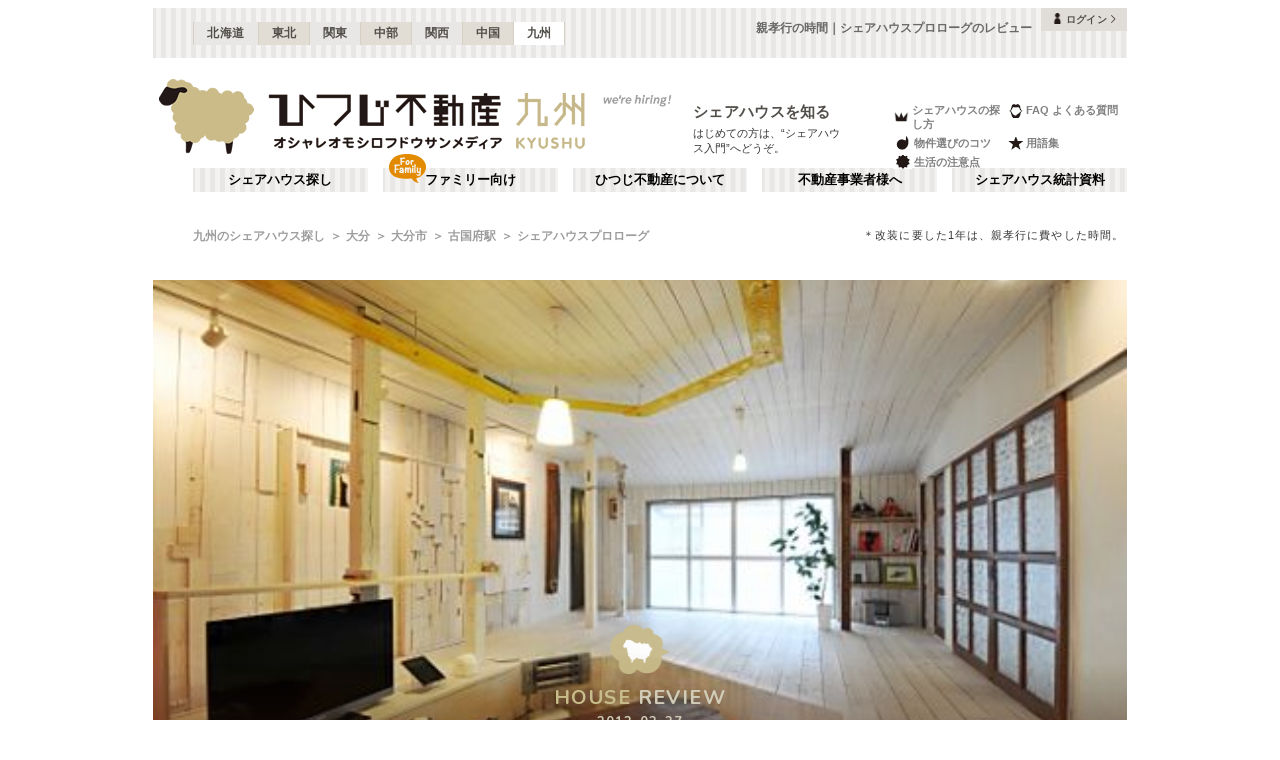

--- FILE ---
content_type: text/html; charset=utf-8
request_url: https://kyushu.hituji.jp/comret/info/oita/oita/share-house-prologue/article/9
body_size: 56399
content:
<!DOCTYPE html><html lang="ja" class="__variable_5ba76b __variable_c481ad"><head><meta charSet="utf-8"/><meta name="viewport" content="width=device-width, initial-scale=1"/><link rel="preload" href="/_next/static/media/ee40bb094c99a29a-s.p.woff2" as="font" crossorigin="" type="font/woff2"/><link rel="preload" href="/_next/static/media/fb82ded3ea7c03e0-s.p.woff2" as="font" crossorigin="" type="font/woff2"/><link rel="preload" as="image" href="/v2/img/common/icon_acc.png"/><link rel="preload" as="image" href="/v2/img/common/arr_gt.png"/><link rel="preload" as="image" href="/v2/img/common/logo_main.gif"/><link rel="preload" as="image" href="/v2/img/common/area_kyushu.gif"/><link rel="preload" as="image" href="/v2/img/htjbanner/corporate_link.jpeg"/><link rel="preload" as="image" href="/v2/img/common/guidance_crown.gif"/><link rel="preload" as="image" href="/v2/img/common/guidance_lips.gif"/><link rel="preload" as="image" href="/v2/img/common/guidance_fire.gif"/><link rel="preload" as="image" href="/v2/img/common/guidance_star.gif"/><link rel="preload" as="image" href="/v2/img/common/guidance_circle.gif"/><link rel="stylesheet" href="/_next/static/css/99fdd2bf31cde8eb.css" data-precedence="next"/><link rel="stylesheet" href="/_next/static/css/b0163c4a66754730.css" data-precedence="next"/><link rel="stylesheet" href="/_next/static/css/5f01df525a90b271.css" data-precedence="next"/><link rel="stylesheet" href="/_next/static/css/f27a8656b00307c3.css" data-precedence="next"/><link rel="stylesheet" href="/_next/static/css/53030b992dbf89fa.css" data-precedence="next"/><link rel="stylesheet" href="/_next/static/css/b02d023d3c27a3c1.css" data-precedence="next"/><link rel="stylesheet" href="/_next/static/css/4e9f00787abbb6dc.css" data-precedence="next"/><link rel="preload" as="script" fetchPriority="low" href="/_next/static/chunks/webpack-6b7940d8f09c1bb4.js"/><script src="/_next/static/chunks/fd9d1056-134ebe5157eb2ab2.js" async=""></script><script src="/_next/static/chunks/2472-fe7a17dd61babd74.js" async=""></script><script src="/_next/static/chunks/main-app-87ffbaf95a2c19a0.js" async=""></script><script src="/_next/static/chunks/f4e5f4e1-93bd910b588a25ce.js" async=""></script><script src="/_next/static/chunks/3220-5977e32f87d75882.js" async=""></script><script src="/_next/static/chunks/4105-4439a909b9866377.js" async=""></script><script src="/_next/static/chunks/app/layout-bd66b75dcbb82403.js" async=""></script><script src="/_next/static/chunks/e37a0b60-e0ff53369e391822.js" async=""></script><script src="/_next/static/chunks/6823-a7f488fc7b54ce94.js" async=""></script><script src="/_next/static/chunks/8326-942a61a467a00ee7.js" async=""></script><script src="/_next/static/chunks/3964-137e49fa8cb103c6.js" async=""></script><script src="/_next/static/chunks/158-2066c9661ee5f921.js" async=""></script><script src="/_next/static/chunks/7057-99232af347595f33.js" async=""></script><script src="/_next/static/chunks/6250-cb555535e0e161b5.js" async=""></script><script src="/_next/static/chunks/5232-e209bc98b1c8f90c.js" async=""></script><script src="/_next/static/chunks/app/error-795a8ffd0b6e6fb8.js" async=""></script><script src="/_next/static/chunks/8877-0f933d7b4f0babc7.js" async=""></script><script src="/_next/static/chunks/1336-35277b4a1009ab0a.js" async=""></script><script src="/_next/static/chunks/1720-d000494ea3aeff1a.js" async=""></script><script src="/_next/static/chunks/8950-21e1ec07fd5874ea.js" async=""></script><script src="/_next/static/chunks/1211-a7836bca8c91fea0.js" async=""></script><script src="/_next/static/chunks/4874-bdb87149c553704d.js" async=""></script><script src="/_next/static/chunks/2240-ccb976f49d0db820.js" async=""></script><script src="/_next/static/chunks/app/comret/info/%5Bprefectures%5D/%5Bcity%5D/%5Bproperty%5D/article/%5Bid%5D/page-c1b54c0812229ec3.js" async=""></script><script src="/_next/static/chunks/app/not-found-5c5e97fd2121848f.js" async=""></script><link rel="preload" as="image" href="/v2/img/cm_info/icon_point.png"/><link rel="preload" as="image" href="/v2/img/mobile/common/logo.png"/><link rel="preload" as="image" href="/v2/img/cm_info/icon_user.png"/><link rel="preload" as="image" href="/v2/img/cm_info/ttl_blog.png"/><link rel="preload" as="image" href="/v2/img/cm_info/icon_nearstation.png" imageSizes="60px"/><link rel="preload" as="image" href="/v2/img/cm_info/icon_woman.png" imageSizes="18px"/><link rel="preload" as="image" href="/v2/img/cm_info/icon_global.png" imageSizes="27px"/><link rel="preload" as="image" href="/v2/img/cm_info/icon_room_full.png" imageSizes="69px"/><link rel="preload" as="image" href="/v2/img/cm_info/icon_ask.png"/><link rel="preload" as="image" href="/v2/img/cm_info/icon_follow_footer.png"/><link rel="preload" as="image" href="https://kyushu.hituji.jp/img/comret/oita/oita/share-house-prologue/011.jpg" imageSizes="150px"/><link rel="preload" as="image" href="/v2/img/common/txt_copyright.png"/><link rel="preload" as="image" href="/v2/img/common/btn_pageup.png"/><link rel="preload" as="image" href="/v2/img/mobile/common/icon_arr_up.png"/><link rel="preload" as="image" href="https://kyushu.hituji.jp/img/comret/oita/oita/share-house-prologue/016.jpg" imageSizes="100vw"/><link rel="preload" as="image" href="https://kyushu.hituji.jp/img/comret/oita/oita/share-house-prologue/070.jpg" imageSizes="100vw"/><link rel="preload" as="image" href="https://kyushu.hituji.jp/img/comret/oita/oita/share-house-prologue/001.jpg" imageSizes="100vw"/><link rel="preload" as="image" href="https://kyushu.hituji.jp/img/comret/oita/oita/share-house-prologue/002.jpg" imageSizes="100vw"/><link rel="preload" as="image" href="https://kyushu.hituji.jp/img/comret/oita/oita/share-house-prologue/003.jpg" imageSizes="100vw"/><link rel="preload" as="image" href="https://kyushu.hituji.jp/img/comret/oita/oita/share-house-prologue/072.jpg" imageSizes="100vw"/><link rel="preload" as="image" href="https://kyushu.hituji.jp/img/comret/oita/oita/share-house-prologue/004.jpg" imageSizes="100vw"/><link rel="preload" as="image" href="https://kyushu.hituji.jp/img/comret/oita/oita/share-house-prologue/005.jpg" imageSizes="100vw"/><link rel="preload" as="image" href="https://kyushu.hituji.jp/img/comret/oita/oita/share-house-prologue/008.jpg" imageSizes="100vw"/><link rel="preload" as="image" href="https://kyushu.hituji.jp/img/comret/oita/oita/share-house-prologue/006.jpg" imageSizes="100vw"/><link rel="preload" as="image" href="https://kyushu.hituji.jp/img/comret/oita/oita/share-house-prologue/009.jpg" imageSizes="100vw"/><link rel="preload" as="image" href="https://kyushu.hituji.jp/img/comret/oita/oita/share-house-prologue/010.jpg" imageSizes="100vw"/><link rel="preload" as="image" href="https://kyushu.hituji.jp/img/comret/oita/oita/share-house-prologue/019.jpg" imageSizes="100vw"/><link rel="preload" as="image" href="https://kyushu.hituji.jp/img/comret/oita/oita/share-house-prologue/025.jpg" imageSizes="100vw"/><link rel="preload" as="image" href="https://kyushu.hituji.jp/img/comret/oita/oita/share-house-prologue/024.jpg" imageSizes="100vw"/><link rel="preload" as="image" href="https://kyushu.hituji.jp/img/comret/oita/oita/share-house-prologue/027.jpg" imageSizes="100vw"/><link rel="preload" as="image" href="https://kyushu.hituji.jp/img/comret/oita/oita/share-house-prologue/026.jpg" imageSizes="100vw"/><link rel="preload" as="image" href="https://kyushu.hituji.jp/img/comret/oita/oita/share-house-prologue/012.jpg" imageSizes="100vw"/><link rel="preload" as="image" href="https://kyushu.hituji.jp/img/comret/oita/oita/share-house-prologue/014.jpg" imageSizes="100vw"/><link rel="preload" as="image" href="https://kyushu.hituji.jp/img/comret/oita/oita/share-house-prologue/015.jpg" imageSizes="100vw"/><link rel="preload" as="image" href="https://kyushu.hituji.jp/img/comret/oita/oita/share-house-prologue/028.jpg" imageSizes="100vw"/><link rel="preload" as="image" href="https://kyushu.hituji.jp/img/comret/oita/oita/share-house-prologue/029.jpg" imageSizes="100vw"/><link rel="preload" as="image" href="https://kyushu.hituji.jp/img/comret/oita/oita/share-house-prologue/030.jpg" imageSizes="100vw"/><link rel="preload" as="image" href="https://kyushu.hituji.jp/img/comret/oita/oita/share-house-prologue/020.jpg" imageSizes="100vw"/><link rel="preload" as="image" href="https://kyushu.hituji.jp/img/comret/oita/oita/share-house-prologue/021.jpg" imageSizes="100vw"/><link rel="preload" as="image" href="https://kyushu.hituji.jp/img/comret/oita/oita/share-house-prologue/032.jpg" imageSizes="100vw"/><link rel="preload" as="image" href="https://kyushu.hituji.jp/img/comret/oita/oita/share-house-prologue/033.jpg" imageSizes="100vw"/><link rel="preload" as="image" href="https://kyushu.hituji.jp/img/comret/oita/oita/share-house-prologue/034.jpg" imageSizes="100vw"/><link rel="preload" as="image" href="https://kyushu.hituji.jp/img/comret/oita/oita/share-house-prologue/035.jpg" imageSizes="100vw"/><link rel="preload" as="image" href="https://kyushu.hituji.jp/img/comret/oita/oita/share-house-prologue/036.jpg" imageSizes="100vw"/><link rel="preload" as="image" href="https://kyushu.hituji.jp/img/comret/oita/oita/share-house-prologue/037.jpg" imageSizes="100vw"/><link rel="preload" as="image" href="https://kyushu.hituji.jp/img/comret/oita/oita/share-house-prologue/031.jpg" imageSizes="100vw"/><link rel="preload" as="image" href="https://kyushu.hituji.jp/img/comret/oita/oita/share-house-prologue/073.jpg" imageSizes="100vw"/><link rel="preload" as="image" href="https://kyushu.hituji.jp/img/comret/oita/oita/share-house-prologue/039.jpg" imageSizes="100vw"/><link rel="preload" as="image" href="https://kyushu.hituji.jp/img/comret/oita/oita/share-house-prologue/040.jpg" imageSizes="100vw"/><link rel="preload" as="image" href="https://kyushu.hituji.jp/img/comret/oita/oita/share-house-prologue/041.jpg" imageSizes="100vw"/><link rel="preload" as="image" href="https://kyushu.hituji.jp/img/comret/oita/oita/share-house-prologue/042.jpg" imageSizes="100vw"/><link rel="preload" as="image" href="https://kyushu.hituji.jp/img/comret/oita/oita/share-house-prologue/043.jpg" imageSizes="100vw"/><link rel="preload" as="image" href="https://kyushu.hituji.jp/img/comret/oita/oita/share-house-prologue/045.jpg" imageSizes="100vw"/><link rel="preload" as="image" href="https://kyushu.hituji.jp/img/comret/oita/oita/share-house-prologue/046.jpg" imageSizes="100vw"/><link rel="preload" as="image" href="https://kyushu.hituji.jp/img/comret/oita/oita/share-house-prologue/047.jpg" imageSizes="100vw"/><link rel="preload" as="image" href="https://kyushu.hituji.jp/img/comret/oita/oita/share-house-prologue/048.jpg" imageSizes="100vw"/><link rel="preload" as="image" href="https://kyushu.hituji.jp/img/comret/oita/oita/share-house-prologue/049.jpg" imageSizes="100vw"/><link rel="preload" as="image" href="https://kyushu.hituji.jp/img/comret/oita/oita/share-house-prologue/050.jpg" imageSizes="100vw"/><link rel="preload" as="image" href="https://kyushu.hituji.jp/img/comret/oita/oita/share-house-prologue/051.jpg" imageSizes="100vw"/><link rel="preload" as="image" href="https://kyushu.hituji.jp/img/comret/oita/oita/share-house-prologue/052.jpg" imageSizes="100vw"/><link rel="preload" as="image" href="https://kyushu.hituji.jp/img/comret/oita/oita/share-house-prologue/054.jpg" imageSizes="100vw"/><link rel="preload" as="image" href="https://kyushu.hituji.jp/img/comret/oita/oita/share-house-prologue/056.jpg" imageSizes="100vw"/><link rel="preload" as="image" href="https://kyushu.hituji.jp/img/comret/oita/oita/share-house-prologue/055.jpg" imageSizes="100vw"/><link rel="preload" as="image" href="https://kyushu.hituji.jp/img/comret/oita/oita/share-house-prologue/057.jpg" imageSizes="100vw"/><link rel="preload" as="image" href="https://kyushu.hituji.jp/img/comret/oita/oita/share-house-prologue/058.jpg" imageSizes="100vw"/><link rel="preload" as="image" href="https://kyushu.hituji.jp/img/comret/oita/oita/share-house-prologue/060.jpg" imageSizes="100vw"/><link rel="preload" as="image" href="https://kyushu.hituji.jp/img/comret/oita/oita/share-house-prologue/061.jpg" imageSizes="100vw"/><link rel="preload" as="image" href="https://kyushu.hituji.jp/img/comret/oita/oita/share-house-prologue/063.jpg" imageSizes="100vw"/><link rel="preload" as="image" href="https://kyushu.hituji.jp/img/comret/oita/oita/share-house-prologue/062.jpg" imageSizes="100vw"/><link rel="preload" as="image" href="https://kyushu.hituji.jp/img/comret/oita/oita/share-house-prologue/064.jpg" imageSizes="100vw"/><link rel="preload" as="image" href="https://kyushu.hituji.jp/img/comret/oita/oita/share-house-prologue/065.jpg" imageSizes="100vw"/><link rel="preload" as="image" href="https://kyushu.hituji.jp/img/comret/oita/oita/share-house-prologue/066.jpg" imageSizes="100vw"/><link rel="preload" as="image" href="https://kyushu.hituji.jp/img/comret/oita/oita/share-house-prologue/068.jpg" imageSizes="100vw"/><link rel="preload" as="image" href="https://kyushu.hituji.jp/img/comret/oita/oita/share-house-prologue/069.jpg" imageSizes="100vw"/><link rel="preload" as="image" href="https://kyushu.hituji.jp/img/comret/oita/oita/share-house-prologue/074.jpg" imageSizes="100vw"/><link rel="preload" as="image" href="https://kyushu.hituji.jp/img/comret/oita/oita/share-house-prologue/075.jpg" imageSizes="100vw"/><link rel="preload" as="image" href="https://kyushu.hituji.jp/img/comret/oita/oita/share-house-prologue/077.jpg" imageSizes="100vw"/><link rel="preload" as="image" href="https://kyushu.hituji.jp/img/owner/comret/000357.jpg" imageSizes="100vw"/><link rel="preload" as="image" href="https://kyushu.hituji.jp/img/comret/oita/oita/share-house-prologue/022.jpg" imageSizes="100vw"/><link rel="preload" as="image" href="https://choujin.50webs.com/capcomvssnk/cap/SF2_08_Honda.gif" imageSizes="100vw"/><meta property="fb:app_id" content="1017195048378254"/><title>親孝行の時間｜シェアハウスプロローグのレビュー｜古国府駅(大分市)のシェアハウス【シェアハウスプロローグ】のレビュー｜ひつじ不動産</title><meta name="description" content="シェアハウスプロローグです。改装に要した1年は、親孝行に費やした時間。の特設ページ"/><link rel="canonical" href="https://kyushu.hituji.jp/comret/info/oita/oita/share-house-prologue/article/9"/><link rel="alternate" type="application/rss+xml" title="シェアハウス最新空室情報RSS" href="/rss"/><link rel="alternate" type="application/rss+xml" title="シェアハウス最新空室情報RSS" href="/rss/comrets"/><link rel="alternate" type="application/rss+xml" title="シェアハウス探検隊RSS" href="/comret/articles/feed"/><meta property="og:title" content="親孝行の時間｜シェアハウスプロローグのレビュー｜古国府駅(大分市)のシェアハウス【シェアハウスプロローグ】のレビュー｜ひつじ不動産"/><meta property="og:description" content="シェアハウスプロローグです。改装に要した1年は、親孝行に費やした時間。の特設ページ"/><meta property="og:url" content="https://kyushu.hituji.jp/comret/info/oita/oita/share-house-prologue/article/9"/><meta property="og:site_name" content="ひつじ不動産"/><meta property="og:image" content="https://www.hituji.jp/img/comret/oita/oita/share-house-prologue/171.jpg"/><meta property="og:type" content="website"/><meta name="twitter:card" content="summary_large_image"/><meta name="twitter:title" content="親孝行の時間｜シェアハウスプロローグのレビュー｜古国府駅(大分市)のシェアハウス【シェアハウスプロローグ】のレビュー｜ひつじ不動産"/><meta name="twitter:description" content="シェアハウスプロローグです。改装に要した1年は、親孝行に費やした時間。の特設ページ"/><meta name="twitter:image" content="https://www.hituji.jp/img/comret/oita/oita/share-house-prologue/171.jpg"/><link rel="icon" href="/favicon.ico" type="image/x-icon" sizes="16x16"/><link rel="icon" href="/icon.ico?0c0d4e5845ec770b" type="image/x-icon" sizes="16x16"/><meta name="next-size-adjust"/><style>
                a {
                  color: #524F4A;
                  text-decoration: none;
                }
                li {
                  list-style: none;
                }
                html { scroll-behavior: smooth; }
              </style><link rel="stylesheet" href="https://fonts.googleapis.com/icon?family=Material+Icons"/><script src="/_next/static/chunks/polyfills-c67a75d1b6f99dc8.js" noModule=""></script></head><body><!--$--><!--/$--><div><div class="Layout_bodyContainer__lp1LT"><header class="Header_navigation__tSRAv"><div class="Header_pcOnly__a_h6e"><div class="Header_navigation__regionMenu__Eoe93"><ul class="Header_navigation__regions__AtYu3"><li class="Header_navigation__region__X31u_"><a href="https://hokkaido.hituji.jp?regionRefresh=true">北海道</a></li><li class="Header_navigation__region__X31u_"><a href="https://tohoku.hituji.jp?regionRefresh=true">東北</a></li><li class="Header_navigation__region__X31u_"><a href="https://www.hituji.jp?regionRefresh=true">関東</a></li><li class="Header_navigation__region__X31u_"><a href="https://chubu.hituji.jp?regionRefresh=true">中部</a></li><li class="Header_navigation__region__X31u_"><a href="https://kansai.hituji.jp?regionRefresh=true">関西</a></li><li class="Header_navigation__region__X31u_"><a href="https://chugoku.hituji.jp?regionRefresh=true">中国</a></li><li class="Header_navigation__region__X31u_ Header_navigation__region__active__PcNOQ"><a href="https://kyushu.hituji.jp?regionRefresh=true">九州</a></li></ul><h1 class="Header_navigation__name__Z5L5h">親孝行の時間｜シェアハウスプロローグのレビュー</h1><div class="Header_navigation__login__Bu8wt"><a href="#"><img src="/v2/img/common/icon_acc.png" width="11" height="11" alt="" class="Header_navigation__login__icon__1h092"/><span>ログイン</span><img src="/v2/img/common/arr_gt.png" width="5" height="8" alt="" class="Header_navigation__login__arrow__kW9_w"/></a></div></div><div class="Header_navigation__container__7AozJ"><a href="/"><img src="/v2/img/common/logo_main.gif" width="363" height="114" alt=""/><img src="/v2/img/common/area_kyushu.gif" width="102" height="114" alt=""/></a><div class="Header_navigation__recruit__right__H_Qke"><a href="#"><img src="/v2/img/htjbanner/corporate_link.jpeg" width="76" height="26" alt=""/></a></div><div><h2 class="Header_navigation__pageDescriptionTitle__3L4kU"><a href="https://www.hituji.jp/comret/introduction">シェアハウスを知る</a></h2><p class="Header_navigation__pageDescription__WuP14">はじめての方は、“シェアハウス入門”へどうぞ。</p></div><ul class="Header_navigation__guidanceMenu__Rn_Wd"><li class="Header_navigation__guidanceMenuItem__2yoh6"><a class="Header_navigation__guidanceMenuLink__cjkLN" href="https://www.hituji.jp/comret/column/points-of-choice/importance-of-preview"><div class="Header_navigation__guidanceMenuIcon__bh1pp"><img src="/v2/img/common/guidance_crown.gif" width="19" height="15" alt="" class="Header_navigation__guidanceMenuIconImage__MR9_h" style="width:19px;height:15px"/></div>シェアハウスの探し方</a></li><li class="Header_navigation__guidanceMenuItem__2yoh6"><a class="Header_navigation__guidanceMenuLink__cjkLN" href="https://www.hituji.jp/comret/questions-and-answers"><div class="Header_navigation__guidanceMenuIcon__bh1pp"><img src="/v2/img/common/guidance_lips.gif" width="16" height="15" alt="" class="Header_navigation__guidanceMenuIconImage__MR9_h" style="width:16px;height:15px"/></div>FAQ よくある質問</a></li><li class="Header_navigation__guidanceMenuItem__2yoh6"><a class="Header_navigation__guidanceMenuLink__cjkLN" href="https://www.hituji.jp/comret/column/points-of-choice/point-of-property-choice"><div class="Header_navigation__guidanceMenuIcon__bh1pp"><img src="/v2/img/common/guidance_fire.gif" width="19" height="15" alt="" class="Header_navigation__guidanceMenuIconImage__MR9_h" style="width:19px;height:15px"/></div>物件選びのコツ</a></li><li class="Header_navigation__guidanceMenuItem__2yoh6"><a class="Header_navigation__guidanceMenuLink__cjkLN" href="https://www.hituji.jp/comret/glossary"><div class="Header_navigation__guidanceMenuIcon__bh1pp"><img src="/v2/img/common/guidance_star.gif" width="16" height="15" alt="" class="Header_navigation__guidanceMenuIconImage__MR9_h" style="width:16px;height:15px"/></div>用語集</a></li><li class="Header_navigation__guidanceMenuItem__2yoh6"><a class="Header_navigation__guidanceMenuLink__cjkLN" href="https://www.hituji.jp/comret/column/everything-else"><div class="Header_navigation__guidanceMenuIcon__bh1pp"><img src="/v2/img/common/guidance_circle.gif" width="19" height="15" alt="" class="Header_navigation__guidanceMenuIconImage__MR9_h" style="width:19px;height:15px"/></div>生活の注意点</a></li></ul></div><div><ul class="Header_navigation__menuList__oyHOw"><li class="Header_navigation__menuListItem__y4p7k false"><a href="/">シェアハウス探し</a></li><li class="Header_navigation__menuListItem__y4p7k Header_navigation__familyImage__kFDzQ"><a href="https://www.hituji.jp/comret-family">ファミリー向け</a></li><li class="Header_navigation__menuListItem__y4p7k false"><a href="https://www.hituji.jp/about">ひつじ不動産について</a></li><li class="Header_navigation__menuListItem__y4p7k false"><a href="https://www.hituji.jp/enterprise">不動産事業者様へ</a></li><li class="Header_navigation__menuListItem__y4p7k false"><a href="https://www.hituji.jp/comret/survey">シェアハウス統計資料</a></li></ul></div></div><div class="Header_spOnly__H_9YA"></div><div class="Header_spOnly__H_9YA globalHeader"><div><div><div><div id="regionStatus-toggle" class=" "><img src="/v2/img/cm_info/icon_point.png" width="24" height="24" alt=""/><p>九州</p></div></div><div class="Modal_modal__muTf8 "><div class="Modal_modalOverlay__nU2DJ "></div><div><nav><ul><li class=""><a href="https://hokkaido.hituji.jp?regionRefresh=true">北海道</a></li><li class=""><a href="https://tohoku.hituji.jp?regionRefresh=true">東北</a></li><li class=""><a href="https://www.hituji.jp?regionRefresh=true">関東</a></li><li class=""><a href="https://chubu.hituji.jp?regionRefresh=true">中部</a></li><li class=""><a href="https://kansai.hituji.jp?regionRefresh=true">関西</a></li><li class=""><a href="https://chugoku.hituji.jp?regionRefresh=true">中国</a></li><li><a href="https://kyushu.hituji.jp?regionRefresh=true">九州</a></li></ul></nav></div></div></div><div><a href="/"><img src="/v2/img/mobile/common/logo.png" width="180" height="41" alt="オシャレオモシロフドウサンメディア ひつじ不動産"/></a></div><div id="notification-root"><div class="accStatus"><a id="accStatus-toggle" class="accStatus__toggle login-menu-button" href="#"><img src="/v2/img/cm_info/icon_user.png" width="24" height="24" alt=""/><p>ログイン</p></a></div></div></div></div></header><main><div><div></div><div><script type="application/ld+json"></script><div class="Breadcrumb_breadcrumb__4Uocx"><ul class=" breadcrumb"><li class="Breadcrumb_breadcrumb__item__cfmCg"><a href="https://kyushu.hituji.jp">九州のシェアハウス探し</a></li><li class="Breadcrumb_breadcrumb__item__cfmCg"><a href="/comret/info/oita">大分</a></li><li class="Breadcrumb_breadcrumb__item__cfmCg"><a href="/comret/info/oita/oita">大分市</a></li><li class="Breadcrumb_breadcrumb__item__cfmCg"><a href="/comret/search/train/11913/1191335">古国府駅</a></li><li class="Breadcrumb_breadcrumb__item__cfmCg"><a href="https://kyushu.hituji.jp/comret/info/oita/oita/share-house-prologue">シェアハウスプロローグ</a></li></ul><p class="">＊改装に要した1年は、親孝行に費やした時間。</p></div><div class="Breadcrumb_breadcrumb__4Uocx Breadcrumb_spOnly__z4xbU breadcrumb"><div></div><ul><li class="Breadcrumb_breadcrumb__item__cfmCg"><a href="/comret/info/oita">大分</a></li><li class="Breadcrumb_breadcrumb__item__cfmCg"><a href="/comret/info/oita/oita">大分市</a></li><li class="Breadcrumb_breadcrumb__item__cfmCg"><a href="/comret/search/train/11913/1191335">古国府駅</a></li></ul></div><div></div></div><div><div><div class="CustomSwiperImages_slider__BPKrl"><div class="swiper CustomSwiperImages_slider__wrapper__KdFyD"><div class="swiper-wrapper"><div class="swiper-slide swiper-slide-duplicate" data-swiper-slide-index="0"><a class="CustomSwiperImages_slider__noLink__NoSe3" href=""><span class="CustomSwiperImages_slider__articleBlog__xjsjo"><span class="CustomSwiperImages_slider__articleBlog__cat__UnB7m">HOUSE <span>REVIEW</span></span><span class="CustomSwiperImages_slider__articleBlog__date__vPpiK">2012-02-27</span><span class="CustomSwiperImages_slider__articleBlog__date__vPpiK"></span></span></a></div><div class="swiper-slide" data-swiper-slide-index="0"><a class="CustomSwiperImages_slider__noLink__NoSe3" href=""><span class="CustomSwiperImages_slider__articleBlog__xjsjo"><span class="CustomSwiperImages_slider__articleBlog__cat__UnB7m">HOUSE <span>REVIEW</span></span><span class="CustomSwiperImages_slider__articleBlog__date__vPpiK">2012-02-27</span><span class="CustomSwiperImages_slider__articleBlog__date__vPpiK"></span></span></a></div><div class="swiper-slide swiper-slide-duplicate" data-swiper-slide-index="0"><a class="CustomSwiperImages_slider__noLink__NoSe3" href=""><span class="CustomSwiperImages_slider__articleBlog__xjsjo"><span class="CustomSwiperImages_slider__articleBlog__cat__UnB7m">HOUSE <span>REVIEW</span></span><span class="CustomSwiperImages_slider__articleBlog__date__vPpiK">2012-02-27</span><span class="CustomSwiperImages_slider__articleBlog__date__vPpiK"></span></span></a></div></div></div></div><div class="ComretLayout_articleHamburger__T3XxN"><div class="ArticleHamburger_articleHamburger__6YeIe"><h2 class="ArticleHamburger_articleHamburger__ttl__ajxMY">親孝行の時間</h2><div class="ArticleHamburger_articleHamburger__sub__mrdVq articleInfoHeader__menu"><div class="ArticleHamburger_articleHamburger__left__6IbsO"><span class="ArticleHamburger_articleHamburger__btn___5Ryr"><span class="ArticleHamburger_articleHamburger__hamburger__Objgl"></span></span>MENU</div><div class="ArticleHamburger_articleHamburger__right__NidNb"><span><a href="https://kyushu.hituji.jp/comret/info/oita/oita/share-house-prologue">シェアハウスプロローグ</a></span><a class="ArticleHamburger_articleHamburger__right__link__zdCQJ" href="https://kyushu.hituji.jp/comret/info/oita/oita/share-house-prologue/archives">フカボリ記事</a></div></div><div class="ArticleHamburger_articleHamburger__listContainer__bpN7I articleInfoHeader__menu"><ul class="ArticleHamburger_articleHamburger__list__WrZIz"><li><a href="https://kyushu.hituji.jp/comret/info/oita/oita/share-house-prologue">概要</a></li><li><a href="https://kyushu.hituji.jp/comret/info/oita/oita/share-house-prologue/images">画像一覧</a></li><li><a href="https://kyushu.hituji.jp/comret/info/oita/oita/share-house-prologue/rooms">空室状況</a></li><li><a href="https://www.hituji.jp/comret/owner/prologue">運営者</a></li><li><span class="ArticleHamburger_articleHamburger__menuActive__DIciv">フカボリ記事</span></li></ul></div></div></div><div class="page_article__content__FeCTu"><div><div class="TankentaiCard_blogHeader__C1ydu"><div class="TankentaiCard_blogHeader__ttl__PJ_3H"><img src="/v2/img/cm_info/ttl_blog.png" width="173" height="32" alt=""/></div><div class="TankentaiCard_blogHeader__desc__I6iO_"><p>シェアハウス専門ポータルサイトのスタッフによる、シェア生活を楽しむための探検レポートブログ。東京、神奈川、千葉、埼玉、 そして全国各地のシェア賃貸住居をひたすら探検する専門ポータルサイトの隊員達。明日はあなたの物件へ・・・！？</p></div></div></div><div class="MDX_container__NU7Ez"><p class="MDX_paragraph__laxm6"><span class="MDX_imageContainer__SKzVS"><img src="https://kyushu.hituji.jp/img/comret/oita/oita/share-house-prologue/011.jpg" width="800" height="535" alt="" class="MDX_image__3_PAn" style="width:100%;height:auto" sizes="100vw"/></span></p>
<p class="MDX_paragraph__laxm6">改装に要した1年は、親孝行に費やした時間。</p>
<hr class="MDX_hr___Mk1X"/>
<p class="MDX_paragraph__laxm6">今回の舞台は、大分市にある昔ながらの学生向け下宿屋さん。大きなひとつの建物のなかには、2つの家がありました。ひとつは、ご家族が生活する家。もうひとつは、下宿として貸し出される家。</p>
<p class="MDX_paragraph__laxm6">やがて時は流れ子供も成長し巣立っていくと、家族が生活するスペースにはだんだんと空き室が目立つようになってきました。</p>
<p class="MDX_paragraph__laxm6">でも、下宿屋と家族の境界、建物の間取りは簡単に変更はできません。だからと言って、このままにしておくのは勿体ない。下宿屋は繁盛して入りたい方が待っているにも関わらず、同じ建物内の空いた部屋を貸すのは難しい。。</p>
<p class="MDX_paragraph__laxm6">そんなジレンマを抱えた状態に立ち上がったのは、家から巣立った下宿屋の息子さん。「<a href="http://kyushu.hituji.jp/comret/info/oita/oita/share-house-prologue">シェアハウスプロローグ</a>」の運営事業者さんです。</p>
<p class="MDX_paragraph__laxm6"><span class="MDX_imageContainer__SKzVS"><img src="https://kyushu.hituji.jp/img/comret/oita/oita/share-house-prologue/016.jpg" width="800" height="535" alt="" class="MDX_image__3_PAn" style="width:100%;height:auto" sizes="100vw"/></span></p>
<p class="MDX_paragraph__laxm6">胸に秘める思いは、生み育ててくれた母と家への恩返し。</p>
<p class="MDX_paragraph__laxm6">巣立った家族の部屋を減らし、その分下宿屋だったスペースに共用部を備えて専有部を増やしました。また、改修にあわせて学生さんだけではなく、社会人も入居可能としました。部屋数が増え、今までよりも入居希望者を断ることも減ったそうです。</p>
<p class="MDX_paragraph__laxm6">特筆すべきは、息子さんが大工さんと2人3脚で行ったリノベーション工事。育った家に自らの手で改装を行うなんて、なんだか眩しい。ただ貸せれば良い、という次元を超えた強い想い入れがあったからこその密度の濃い空間は、好みはともかくまずは必見。</p>
<p class="MDX_paragraph__laxm6"><span class="MDX_imageContainer__SKzVS"><img src="https://kyushu.hituji.jp/img/comret/oita/oita/share-house-prologue/070.jpg" width="800" height="535" alt="" class="MDX_image__3_PAn" style="width:100%;height:auto" sizes="100vw"/></span></p>
<p class="MDX_paragraph__laxm6">最後まで付き合う意志と愛情を込めて徹底的に取り組んだものづくりには、それがどんなに突き抜けた内容であっても「イイ！」という人はいるのだと思います。</p>
<p class="MDX_paragraph__laxm6">では、将来を見据えた決断が下された空間を見てみます。</p>
<hr class="MDX_hr___Mk1X"/>
<p class="MDX_paragraph__laxm6">建物の外観は、防犯上の事情から今回は無し。</p>
<p class="MDX_paragraph__laxm6">そこで、まずはアプローチから。</p>
<p class="MDX_paragraph__laxm6">外と内の雰囲気と気持ちを中和させる、たっぷりした道のり。</p>
<p class="MDX_paragraph__laxm6"><span class="MDX_imageContainer__SKzVS"><img src="https://kyushu.hituji.jp/img/comret/oita/oita/share-house-prologue/001.jpg" width="800" height="535" alt="" class="MDX_image__3_PAn" style="width:100%;height:auto" sizes="100vw"/></span></p>
<p class="MDX_paragraph__laxm6">どこか古めかしい大きな鉢植や門扉も、意外や雰囲気によく馴染みます。真っ赤なポストは、元からあった郵便受けの上に付けたのでしょうか。</p>
<p class="MDX_paragraph__laxm6">立て掛けられた石版には、やわらかな書体でサインが刻まれています。</p>
<p class="MDX_paragraph__laxm6"><span class="MDX_imageContainer__SKzVS"><img src="https://kyushu.hituji.jp/img/comret/oita/oita/share-house-prologue/002.jpg" width="800" height="535" alt="" class="MDX_image__3_PAn" style="width:100%;height:auto" sizes="100vw"/></span></p>
<p class="MDX_paragraph__laxm6">友達の石屋さんに作ってもらったそうですが、いいですねぇ。</p>
<p class="MDX_paragraph__laxm6">門扉をくぐり数歩進むと、そこは正面玄関。</p>
<p class="MDX_paragraph__laxm6"><span class="MDX_imageContainer__SKzVS"><img src="https://kyushu.hituji.jp/img/comret/oita/oita/share-house-prologue/003.jpg" width="800" height="535" alt="" class="MDX_image__3_PAn" style="width:100%;height:auto" sizes="100vw"/></span></p>
<p class="MDX_paragraph__laxm6">大きくて可愛らしいドアは新設されています。</p>
<p class="MDX_paragraph__laxm6">ふと瓦に目線を移すと、寿を抱いた亀。縁起が良さそう。</p>
<p class="MDX_paragraph__laxm6"><span class="MDX_imageContainer__SKzVS"><img src="https://kyushu.hituji.jp/img/comret/oita/oita/share-house-prologue/072.jpg" width="800" height="535" alt="" class="MDX_image__3_PAn" style="width:100%;height:auto" sizes="100vw"/></span></p>
<p class="MDX_paragraph__laxm6">亀は長寿のシンボルですが、建物自体も築70年を越えているのだそう。まぎれもなく長寿。</p>
<hr class="MDX_hr___Mk1X"/>
<p class="MDX_paragraph__laxm6">玄関のドアを開けると、頭上からチリンと澄んだ鈴の音。</p>
<p class="MDX_paragraph__laxm6"><span class="MDX_imageContainer__SKzVS"><img src="https://kyushu.hituji.jp/img/comret/oita/oita/share-house-prologue/004.jpg" width="800" height="535" alt="" class="MDX_image__3_PAn" style="width:100%;height:auto" sizes="100vw"/></span></p>
<p class="MDX_paragraph__laxm6">毎日、行きと帰りに心地良く心に響きます。</p>
<p class="MDX_paragraph__laxm6">そして、目の前には杉をふんだんに用いた玄関。</p>
<p class="MDX_paragraph__laxm6"><span class="MDX_imageContainer__SKzVS"><img src="https://kyushu.hituji.jp/img/comret/oita/oita/share-house-prologue/005.jpg" width="800" height="535" alt="" class="MDX_image__3_PAn" style="width:100%;height:auto" sizes="100vw"/></span></p>
<p class="MDX_paragraph__laxm6">土間も広く、ほどよい高さに鏡もあります。</p>
<p class="MDX_paragraph__laxm6">右手の靴棚は部屋ごとに横一列を使えるので、十分すぎる容量。</p>
<p class="MDX_paragraph__laxm6"><span class="MDX_imageContainer__SKzVS"><img src="https://kyushu.hituji.jp/img/comret/oita/oita/share-house-prologue/008.jpg" width="800" height="535" alt="" class="MDX_image__3_PAn" style="width:100%;height:auto" sizes="100vw"/></span></p>
<p class="MDX_paragraph__laxm6">それでも、もしも足りなくなってしまった場合は写真のように間に一段細い板を増設できます。学生下宿として運営されてきたこともあり、靴揃えも「らしい」風情。</p>
<p class="MDX_paragraph__laxm6"><span class="MDX_imageContainer__SKzVS"><img src="https://kyushu.hituji.jp/img/comret/oita/oita/share-house-prologue/006.jpg" width="800" height="535" alt="" class="MDX_image__3_PAn" style="width:100%;height:auto" sizes="100vw"/></span></p>
<p class="MDX_paragraph__laxm6">土間や靴棚周辺は、まだ未完成の部分があると言う事で、さらなる改装を予定しているそう。そして、廊下に見える大きなガラスの引き戸の先はリビングです。</p>
<p class="MDX_paragraph__laxm6"><span class="MDX_imageContainer__SKzVS"><img src="https://kyushu.hituji.jp/img/comret/oita/oita/share-house-prologue/009.jpg" width="800" height="535" alt="" class="MDX_image__3_PAn" style="width:100%;height:auto" sizes="100vw"/></span></p>
<p class="MDX_paragraph__laxm6">ガラスの模様も古めかしくて良い雰囲気。</p>
<p class="MDX_paragraph__laxm6">引き戸は玄関から見て左側だけ開閉できます。</p>
<p class="MDX_paragraph__laxm6"><span class="MDX_imageContainer__SKzVS"><img src="https://kyushu.hituji.jp/img/comret/oita/oita/share-house-prologue/010.jpg" width="800" height="535" alt="" class="MDX_image__3_PAn" style="width:100%;height:auto" sizes="100vw"/></span></p>
<p class="MDX_paragraph__laxm6">何十年も使われていた引き戸です。</p>
<hr class="MDX_hr___Mk1X"/>
<p class="MDX_paragraph__laxm6">いよいよ引き戸をあけて、リビングへ。</p>
<p class="MDX_paragraph__laxm6">目の前に現れるのは、抜けの良い広々とした空間。</p>
<p class="MDX_paragraph__laxm6"><span class="MDX_imageContainer__SKzVS"><img src="https://kyushu.hituji.jp/img/comret/oita/oita/share-house-prologue/019.jpg" width="800" height="535" alt="" class="MDX_image__3_PAn" style="width:100%;height:auto" sizes="100vw"/></span></p>
<p class="MDX_paragraph__laxm6">天井も高く、掃き出し窓からはほどよく自然光が入ります。白く塗られた壁も、明るい印象をかたちづくります。</p>
<p class="MDX_paragraph__laxm6">一部、床が変形して低くなっていて、手作りのローテーブルが置かれています。空間デザインは、友人の設計士さんの力を借りそう。<a href="http://www.google.co.jp/search?q=%E5%B0%8F%E4%B8%8A%E3%81%8C%E3%82%8A&amp;um=1&amp;ie=UTF-8&amp;hl=ja&amp;tbm=isch&amp;source=og&amp;sa=N&amp;tab=wi&amp;ei=rfhKT6P-HMaJmQWnrJCODg&amp;biw=1280&amp;bih=1079&amp;gbv=1&amp;sei=xfhKT6TLM4fwmAWl-u2BDg">小上がり</a>ならぬ、小下がりといったところでしょうか。斬新です。</p>
<p class="MDX_paragraph__laxm6">新手の掘りごたつのようでもあるな‥なんて思っていたら、</p>
<p class="MDX_paragraph__laxm6"><span class="MDX_imageContainer__SKzVS"><img src="https://kyushu.hituji.jp/img/comret/oita/oita/share-house-prologue/025.jpg" width="800" height="535" alt="" class="MDX_image__3_PAn" style="width:100%;height:auto" sizes="100vw"/></span></p>
<p class="MDX_paragraph__laxm6">実は端材を組み合わせて作られたテーブルは、コタツとしても使用可能とか。</p>
<p class="MDX_paragraph__laxm6"><span class="MDX_imageContainer__SKzVS"><img src="https://kyushu.hituji.jp/img/comret/oita/oita/share-house-prologue/024.jpg" width="800" height="535" alt="" class="MDX_image__3_PAn" style="width:100%;height:auto" sizes="100vw"/></span></p>
<p class="MDX_paragraph__laxm6">低くなっている床は本来ゴザ敷きですが、冬期はホットカーペットが敷かれます。聞けば本当は畳にしたかったものの、変形していて畳屋さんに難しいと言われてしまったそう。</p>
<p class="MDX_paragraph__laxm6">こんなところからも分かる通り、広めの空間、木造、築古ということで、冬はそれなりの寒さを覚悟する必要はあるかと。見渡すと、キッチンや洗面台の仕切りに布を掛けたりと、色々対策がされていることが分かります。</p>
<p class="MDX_paragraph__laxm6">座布団に腰掛けて、周囲を見渡すと新鮮な視点。</p>
<p class="MDX_paragraph__laxm6"><span class="MDX_imageContainer__SKzVS"><img src="https://kyushu.hituji.jp/img/comret/oita/oita/share-house-prologue/027.jpg" width="800" height="535" alt="" class="MDX_image__3_PAn" style="width:100%;height:auto" sizes="100vw"/></span></p>
<p class="MDX_paragraph__laxm6">うーん、興味深い。普段は気付かない発見がありそう。</p>
<p class="MDX_paragraph__laxm6">リビングに共用PCはありませんが、代わりにiPadが設置されています。</p>
<p class="MDX_paragraph__laxm6"><span class="MDX_imageContainer__SKzVS"><img src="https://kyushu.hituji.jp/img/comret/oita/oita/share-house-prologue/026.jpg" width="800" height="535" alt="" class="MDX_image__3_PAn" style="width:100%;height:auto" sizes="100vw"/></span></p>
<p class="MDX_paragraph__laxm6">みんなで見る、使う、という事なら事は足りそう。きっと皆さん個人のPCはお持ちと思いますので。</p>
<p class="MDX_paragraph__laxm6"><span class="MDX_imageContainer__SKzVS"><img src="https://kyushu.hituji.jp/img/comret/oita/oita/share-house-prologue/012.jpg" width="800" height="535" alt="" class="MDX_image__3_PAn" style="width:100%;height:auto" sizes="100vw"/></span></p>
<p class="MDX_paragraph__laxm6">天井には、下げた床と同じ形をした縁取りが浮いています。</p>
<p class="MDX_paragraph__laxm6"><span class="MDX_imageContainer__SKzVS"><img src="https://kyushu.hituji.jp/img/comret/oita/oita/share-house-prologue/014.jpg" width="800" height="535" alt="" class="MDX_image__3_PAn" style="width:100%;height:auto" sizes="100vw"/></span></p>
<p class="MDX_paragraph__laxm6">飾りとしても充分にインパクト抜群で意味ありと思えるこいつですが、現在は未使用との事で、面白い使い方を絶賛募集中だとか。</p>
<p class="MDX_paragraph__laxm6">モノを置くには高すぎて、植物を置いても水やりが大変そう。布を張ってリビング全体をテントっぽくするのは面白そうですが、完全にネタですね。ちなみに耐荷重は強くないので重すぎる案はＮＧです。</p>
<hr class="MDX_hr___Mk1X"/>
<p class="MDX_paragraph__laxm6">壁面には作品が飾られていて、スポットライトを浴びた様はまるでギャラリー。</p>
<p class="MDX_paragraph__laxm6"><span class="MDX_imageContainer__SKzVS"><img src="https://kyushu.hituji.jp/img/comret/oita/oita/share-house-prologue/016.jpg" width="800" height="535" alt="" class="MDX_image__3_PAn" style="width:100%;height:auto" sizes="100vw"/></span></p>
<p class="MDX_paragraph__laxm6">版画のタイトルは「古い家」。偶然だそうですが雰囲気もぴったりです。</p>
<p class="MDX_paragraph__laxm6">無造作に見える壁面の凸凹も、よく見ると一部は額縁のようなデザインになっています。作品の右にある放射状の細い切れ込みも、広がりを持たせるための意匠、との事。</p>
<p class="MDX_paragraph__laxm6"><span class="MDX_imageContainer__SKzVS"><img src="https://kyushu.hituji.jp/img/comret/oita/oita/share-house-prologue/015.jpg" width="800" height="535" alt="" class="MDX_image__3_PAn" style="width:100%;height:auto" sizes="100vw"/></span></p>
<p class="MDX_paragraph__laxm6">ちなみに、お琴はお母さんの嗜みだそうな。</p>
<p class="MDX_paragraph__laxm6">実は家族のスペースを減らした際に、置き場所に困っていたらしいのですが、今では飾るべくして飾られているかのよう。</p>
<p class="MDX_paragraph__laxm6">掃き出し窓の脇の棚では、「ひとり暮らしでは行わないような季節のイベントを忘れずに行いたい」とのことでマメに飾り替えを行うとか。</p>
<p class="MDX_paragraph__laxm6"><span class="MDX_imageContainer__SKzVS"><img src="https://kyushu.hituji.jp/img/comret/oita/oita/share-house-prologue/028.jpg" width="800" height="535" alt="" class="MDX_image__3_PAn" style="width:100%;height:auto" sizes="100vw"/></span></p>
<p class="MDX_paragraph__laxm6">撮影時に飾られていたのは、お内裏様とお姫様。</p>
<p class="MDX_paragraph__laxm6">下の棚にはインテリア関係の本が並び、ひつじ不動産が監修した「<a href="http://www.hituji.jp/comret/tankentai/archives/1591">東京シェア生活</a>」も混じっています。</p>
<p class="MDX_paragraph__laxm6"><span class="MDX_imageContainer__SKzVS"><img src="https://kyushu.hituji.jp/img/comret/oita/oita/share-house-prologue/029.jpg" width="800" height="535" alt="" class="MDX_image__3_PAn" style="width:100%;height:auto" sizes="100vw"/></span></p>
<p class="MDX_paragraph__laxm6">こんな遠くの土地で読んでくれている人がいると思うと、嬉しいですね。同じ棚には、素敵なポストカードも積まれていました。</p>
<p class="MDX_paragraph__laxm6"><span class="MDX_imageContainer__SKzVS"><img src="https://kyushu.hituji.jp/img/comret/oita/oita/share-house-prologue/030.jpg" width="800" height="535" alt="" class="MDX_image__3_PAn" style="width:100%;height:auto" sizes="100vw"/></span></p>
<p class="MDX_paragraph__laxm6">一番上はグスタフ・クリムトのフリーズ装飾の一部。</p>
<p class="MDX_paragraph__laxm6">ポストカードはかなりの数がありますが、事業者さんが学生時代に働いていた美術館が閉館になるという事で譲って頂いたのだそう。</p>
<p class="MDX_paragraph__laxm6">リビング空間は入居者さんの希望があれば、ギャラリーとして開放する事も考えているとのこと。</p>
<p class="MDX_paragraph__laxm6"><span class="MDX_imageContainer__SKzVS"><img src="https://kyushu.hituji.jp/img/comret/oita/oita/share-house-prologue/011.jpg" width="800" height="535" alt="" class="MDX_image__3_PAn" style="width:100%;height:auto" sizes="100vw"/></span></p>
<p class="MDX_paragraph__laxm6">大分芸術文化短大も近くにあるので、良いのかもしれません。</p>
<p class="MDX_paragraph__laxm6">ちなみに入居者さんが出払っている時は、お母さんと近所の方の井戸端会議の場としても使いたいなーとも考えているとのこと。</p>
<hr class="MDX_hr___Mk1X"/>
<p class="MDX_paragraph__laxm6">さて、玄関脇にチラリと見えたウッドデッキのテラスには、リビングの掃き出し窓からサクッと出られます。</p>
<p class="MDX_paragraph__laxm6"><span class="MDX_imageContainer__SKzVS"><img src="https://kyushu.hituji.jp/img/comret/oita/oita/share-house-prologue/020.jpg" width="800" height="535" alt="" class="MDX_image__3_PAn" style="width:100%;height:auto" sizes="100vw"/></span></p>
<p class="MDX_paragraph__laxm6">一部に屋根が付いていて、雨の日でも使えます。</p>
<p class="MDX_paragraph__laxm6">春先から秋口の気候が穏やかな時期は、テーブルセットが常駐しそうな気配。</p>
<p class="MDX_paragraph__laxm6"><span class="MDX_imageContainer__SKzVS"><img src="https://kyushu.hituji.jp/img/comret/oita/oita/share-house-prologue/021.jpg" width="800" height="535" alt="" class="MDX_image__3_PAn" style="width:100%;height:auto" sizes="100vw"/></span></p>
<p class="MDX_paragraph__laxm6">暖かくなると、花壇の緑もグングン育ちそう。</p>
<hr class="MDX_hr___Mk1X"/>
<p class="MDX_paragraph__laxm6">続いて、琴の脇の暖簾の先にある･･･</p>
<p class="MDX_paragraph__laxm6"><span class="MDX_imageContainer__SKzVS"><img src="https://kyushu.hituji.jp/img/comret/oita/oita/share-house-prologue/032.jpg" width="800" height="535" alt="" class="MDX_image__3_PAn" style="width:100%;height:auto" sizes="100vw"/></span></p>
<p class="MDX_paragraph__laxm6">キッチンを見てみます。</p>
<p class="MDX_paragraph__laxm6"><span class="MDX_imageContainer__SKzVS"><img src="https://kyushu.hituji.jp/img/comret/oita/oita/share-house-prologue/033.jpg" width="800" height="535" alt="" class="MDX_image__3_PAn" style="width:100%;height:auto" sizes="100vw"/></span></p>
<p class="MDX_paragraph__laxm6">実は下宿屋さんということで、平日朝晩はお母さんが食事を作ってくれます。一見高めに見える共益費の中には、なんと食事代が含まれているのです。そう思うとかなり安いのでは。</p>
<p class="MDX_paragraph__laxm6">食材にも気を遣っていて、契約農家からお米を仕入れたり畑で有機野菜を育てたりしているそう。調理師免許を持つお母さんが腕を振るい、献立は和食中心で組み立てられているそう。この下宿システム、外食を考えれば安上がりですし、栄養バランスの点を考えれば社会人でも嬉しいような。</p>
<p class="MDX_paragraph__laxm6">ともあれ、基本的には週末と夜食の為に用意されたキッチンと考えて頂ければ。</p>
<p class="MDX_paragraph__laxm6">深く大きめのシンクは、飲食店などで使用されている形状。</p>
<p class="MDX_paragraph__laxm6"><span class="MDX_imageContainer__SKzVS"><img src="https://kyushu.hituji.jp/img/comret/oita/oita/share-house-prologue/034.jpg" width="800" height="535" alt="" class="MDX_image__3_PAn" style="width:100%;height:auto" sizes="100vw"/></span></p>
<p class="MDX_paragraph__laxm6">脇には洗い物用でしょうか？正しい用途は不明ですが、水だけが出る蛇口もあります。</p>
<p class="MDX_paragraph__laxm6">IHコンロは2口、台は合板で作られ、こちらも非常にシンプル。</p>
<p class="MDX_paragraph__laxm6"><span class="MDX_imageContainer__SKzVS"><img src="https://kyushu.hituji.jp/img/comret/oita/oita/share-house-prologue/035.jpg" width="800" height="535" alt="" class="MDX_image__3_PAn" style="width:100%;height:auto" sizes="100vw"/></span></p>
<p class="MDX_paragraph__laxm6">食器棚には、オーブンレンジと電子レンジも収まっています。</p>
<p class="MDX_paragraph__laxm6"><span class="MDX_imageContainer__SKzVS"><img src="https://kyushu.hituji.jp/img/comret/oita/oita/share-house-prologue/036.jpg" width="800" height="535" alt="" class="MDX_image__3_PAn" style="width:100%;height:auto" sizes="100vw"/></span></p>
<p class="MDX_paragraph__laxm6">なお、最近、食器棚の脇に調理器具を掛けたりキッチン小物や調味料を収納できる棚が新たに設置されたそうです。</p>
<p class="MDX_paragraph__laxm6"><span class="MDX_imageContainer__SKzVS"><img src="https://kyushu.hituji.jp/img/comret/oita/oita/share-house-prologue/037.jpg" width="800" height="535" alt="" class="MDX_image__3_PAn" style="width:100%;height:auto" sizes="100vw"/></span></p>
<p class="MDX_paragraph__laxm6">棚の中には、食器も。必要十分な数です。</p>
<hr class="MDX_hr___Mk1X"/>
<p class="MDX_paragraph__laxm6">シーンは変わって、リビングの階段下の掲示板へ。</p>
<p class="MDX_paragraph__laxm6">ここにハイテク器機が2つあります。</p>
<p class="MDX_paragraph__laxm6"><span class="MDX_imageContainer__SKzVS"><img src="https://kyushu.hituji.jp/img/comret/oita/oita/share-house-prologue/031.jpg" width="800" height="535" alt="" class="MDX_image__3_PAn" style="width:100%;height:auto" sizes="100vw"/></span></p>
<p class="MDX_paragraph__laxm6">1つ目は女性専用の住まいということで、ホームセキュリティ。</p>
<p class="MDX_paragraph__laxm6"><span class="MDX_imageContainer__SKzVS"><img src="https://kyushu.hituji.jp/img/comret/oita/oita/share-house-prologue/073.jpg" width="800" height="535" alt="" class="MDX_image__3_PAn" style="width:100%;height:auto" sizes="100vw"/></span></p>
<p class="MDX_paragraph__laxm6">玄関先にカメラが回ってます。</p>
<p class="MDX_paragraph__laxm6">で、2つめがお母さん専用のモニタリングカメラ。なぬ、と思いますがコレ、食事を運ぶタイミングを見るために使うのだそう。</p>
<p class="MDX_paragraph__laxm6">食事の時間が近くなるとリビングに人が集まってくるのですが、毎日時間キッチリに全員が揃うわけではありません。そこで料理が冷めないように、モニタ越しに虎視眈々とお母さんがタイミングを見計らっているのだとか。</p>
<p class="MDX_paragraph__laxm6">なるほどです。以上、ハイテクでした。</p>
<hr class="MDX_hr___Mk1X"/>
<p class="MDX_paragraph__laxm6">続いては、水まわりの設備を。</p>
<p class="MDX_paragraph__laxm6">キッチン脇にあるのですが、リビングから見るとドアが分かりにくいのです。</p>
<p class="MDX_paragraph__laxm6"><span class="MDX_imageContainer__SKzVS"><img src="https://kyushu.hituji.jp/img/comret/oita/oita/share-house-prologue/039.jpg" width="800" height="535" alt="" class="MDX_image__3_PAn" style="width:100%;height:auto" sizes="100vw"/></span></p>
<p class="MDX_paragraph__laxm6">木材をランダムに配置して、意図的に隠し扉のように目立たなくしたのだそう。</p>
<p class="MDX_paragraph__laxm6">副作用として引き戸がズッシリ重く。こいつはベヴィーです。</p>
<p class="MDX_paragraph__laxm6"><span class="MDX_imageContainer__SKzVS"><img src="https://kyushu.hituji.jp/img/comret/oita/oita/share-house-prologue/040.jpg" width="800" height="535" alt="" class="MDX_image__3_PAn" style="width:100%;height:auto" sizes="100vw"/></span></p>
<p class="MDX_paragraph__laxm6">両手でドアを開けると、正面にコイン式の洗濯機と乾燥機があります。</p>
<p class="MDX_paragraph__laxm6">洗濯機の脇には共用の掃除用具やアイロン台があり、乾燥機の脇には各々洗剤などを置けるようになっています。</p>
<p class="MDX_paragraph__laxm6">ちなみに、リビングから見て右手がシャワールーム、左手がバスタブ付きのバスルーム。</p>
<p class="MDX_paragraph__laxm6">バスルーム側の脱衣室のドアは廃材の再利用で、ドアを２つ組み合わせたもの。</p>
<p class="MDX_paragraph__laxm6"><span class="MDX_imageContainer__SKzVS"><img src="https://kyushu.hituji.jp/img/comret/oita/oita/share-house-prologue/041.jpg" width="800" height="535" alt="" class="MDX_image__3_PAn" style="width:100%;height:auto" sizes="100vw"/></span></p>
<p class="MDX_paragraph__laxm6">取っ手が2つあったり、かなり「まんま」な仕様。しかもこの形で引き戸だったりします。</p>
<p class="MDX_paragraph__laxm6">脱衣室には、小さな手洗い場があります。</p>
<p class="MDX_paragraph__laxm6"><span class="MDX_imageContainer__SKzVS"><img src="https://kyushu.hituji.jp/img/comret/oita/oita/share-house-prologue/042.jpg" width="800" height="535" alt="" class="MDX_image__3_PAn" style="width:100%;height:auto" sizes="100vw"/></span></p>
<p class="MDX_paragraph__laxm6">バスルームは思い切った配色。</p>
<p class="MDX_paragraph__laxm6"><span class="MDX_imageContainer__SKzVS"><img src="https://kyushu.hituji.jp/img/comret/oita/oita/share-house-prologue/043.jpg" width="800" height="535" alt="" class="MDX_image__3_PAn" style="width:100%;height:auto" sizes="100vw"/></span></p>
<p class="MDX_paragraph__laxm6">ピンクのタイルに黄色い壁、天井は空色で傾斜があります。</p>
<p class="MDX_paragraph__laxm6">シャワーヘッドの固定位置は1つ。ヘッドの角度にあわせてバススツールを移動すれば大丈夫。･･･いやいや、もう1箇所増やしてと伝えれば対応してくれそうな予感もします。</p>
<p class="MDX_paragraph__laxm6">足つきのバスタブは、比較的ゆったりした贅沢なタイプ。</p>
<hr class="MDX_hr___Mk1X"/>
<p class="MDX_paragraph__laxm6">反対側にはシャワールーム。</p>
<p class="MDX_paragraph__laxm6"><span class="MDX_imageContainer__SKzVS"><img src="https://kyushu.hituji.jp/img/comret/oita/oita/share-house-prologue/045.jpg" width="800" height="535" alt="" class="MDX_image__3_PAn" style="width:100%;height:auto" sizes="100vw"/></span></p>
<p class="MDX_paragraph__laxm6">バスルームとは打って変わってスタンダード。</p>
<p class="MDX_paragraph__laxm6"><span class="MDX_imageContainer__SKzVS"><img src="https://kyushu.hituji.jp/img/comret/oita/oita/share-house-prologue/046.jpg" width="800" height="535" alt="" class="MDX_image__3_PAn" style="width:100%;height:auto" sizes="100vw"/></span></p>
<p class="MDX_paragraph__laxm6">と思いきや、全身鏡が付いている珍しいタイプ。日頃からボディラインのチェックができそうです。毎日、体と向き合うことはとても大事。</p>
<p class="MDX_paragraph__laxm6">ま、普通に何かと便利ですよね。</p>
<hr class="MDX_hr___Mk1X"/>
<p class="MDX_paragraph__laxm6">続いてはお手洗い。ピンクの壁に溶け込んだドアを開けます。</p>
<p class="MDX_paragraph__laxm6"><span class="MDX_imageContainer__SKzVS"><img src="https://kyushu.hituji.jp/img/comret/oita/oita/share-house-prologue/047.jpg" width="800" height="535" alt="" class="MDX_image__3_PAn" style="width:100%;height:auto" sizes="100vw"/></span></p>
<p class="MDX_paragraph__laxm6">壁に埋めこまれた丸窓の明かり取りは、ガラスのカットも可愛らしく。</p>
<p class="MDX_paragraph__laxm6"><span class="MDX_imageContainer__SKzVS"><img src="https://kyushu.hituji.jp/img/comret/oita/oita/share-house-prologue/048.jpg" width="800" height="535" alt="" class="MDX_image__3_PAn" style="width:100%;height:auto" sizes="100vw"/></span></p>
<p class="MDX_paragraph__laxm6">実はこの窓、ガラスの灰皿なのです。</p>
<p class="MDX_paragraph__laxm6">自由で秀逸なアイデアに嬉しくなってきます。ユニークな住まいの工夫にたくさん出会えるのは、僕らの仕事の醍醐味。</p>
<p class="MDX_paragraph__laxm6">洗面室を軸に、トイレは2室です。</p>
<p class="MDX_paragraph__laxm6"><span class="MDX_imageContainer__SKzVS"><img src="https://kyushu.hituji.jp/img/comret/oita/oita/share-house-prologue/049.jpg" width="800" height="535" alt="" class="MDX_image__3_PAn" style="width:100%;height:auto" sizes="100vw"/></span></p>
<p class="MDX_paragraph__laxm6">どちらも、暖房便座が付いています。</p>
<p class="MDX_paragraph__laxm6"><span class="MDX_imageContainer__SKzVS"><img src="https://kyushu.hituji.jp/img/comret/oita/oita/share-house-prologue/050.jpg" width="800" height="535" alt="" class="MDX_image__3_PAn" style="width:100%;height:auto" sizes="100vw"/></span></p>
<p class="MDX_paragraph__laxm6">標準的なトイレですが、窓枠にメッセージのスタンプがあります。</p>
<p class="MDX_paragraph__laxm6"><span class="MDX_imageContainer__SKzVS"><img src="https://kyushu.hituji.jp/img/comret/oita/oita/share-house-prologue/051.jpg" width="800" height="535" alt="" class="MDX_image__3_PAn" style="width:100%;height:auto" sizes="100vw"/></span></p>
<p class="MDX_paragraph__laxm6">「FIX WINDOW」＝開きませんよと。</p>
<hr class="MDX_hr___Mk1X"/>
<p class="MDX_paragraph__laxm6">お次は洗面。リビング脇の暖簾の奥のスペースに、テイストの異なる洗面台が2つ並んでいます。</p>
<p class="MDX_paragraph__laxm6"><span class="MDX_imageContainer__SKzVS"><img src="https://kyushu.hituji.jp/img/comret/oita/oita/share-house-prologue/052.jpg" width="800" height="535" alt="" class="MDX_image__3_PAn" style="width:100%;height:auto" sizes="100vw"/></span></p>
<p class="MDX_paragraph__laxm6">リビングとの間を隔てる布は、防寒対策として冬期間のみの設置です。</p>
<p class="MDX_paragraph__laxm6"><span class="MDX_imageContainer__SKzVS"><img src="https://kyushu.hituji.jp/img/comret/oita/oita/share-house-prologue/054.jpg" width="800" height="535" alt="" class="MDX_image__3_PAn" style="width:100%;height:auto" sizes="100vw"/></span></p>
<p class="MDX_paragraph__laxm6">どちらも鏡の裏に蛍光灯を仕込む芸の細かさ。赤い方の流しの台は、ハンドツールを入れる工具箱に見えます。</p>
<p class="MDX_paragraph__laxm6"><span class="MDX_imageContainer__SKzVS"><img src="https://kyushu.hituji.jp/img/comret/oita/oita/share-house-prologue/056.jpg" width="800" height="535" alt="" class="MDX_image__3_PAn" style="width:100%;height:auto" sizes="100vw"/></span></p>
<p class="MDX_paragraph__laxm6">袖壁には歯ブラシなどを置けるように小さな棚が作られています。写真のように棚幅が意外とタイトなので、大きなコップは置けないものの、細かな工夫が便利です。</p>
<hr class="MDX_hr___Mk1X"/>
<p class="MDX_paragraph__laxm6">物干し場は洗面台の脇に。</p>
<p class="MDX_paragraph__laxm6"><span class="MDX_imageContainer__SKzVS"><img src="https://kyushu.hituji.jp/img/comret/oita/oita/share-house-prologue/055.jpg" width="800" height="535" alt="" class="MDX_image__3_PAn" style="width:100%;height:auto" sizes="100vw"/></span></p>
<p class="MDX_paragraph__laxm6">外には目隠しがあり、普段の使用にも配慮されています。</p>
<p class="MDX_paragraph__laxm6">物干し場には屋根もあるので、天候を気にせずに使えます。</p>
<hr class="MDX_hr___Mk1X"/>
<p class="MDX_paragraph__laxm6">1Fは全て共用スペースで、専有部は全て2Fです。</p>
<p class="MDX_paragraph__laxm6"><span class="MDX_imageContainer__SKzVS"><img src="https://kyushu.hituji.jp/img/comret/oita/oita/share-house-prologue/057.jpg" width="800" height="535" alt="" class="MDX_image__3_PAn" style="width:100%;height:auto" sizes="100vw"/></span></p>
<p class="MDX_paragraph__laxm6">階段に蹴込み（つま先が当たる部分）はなく、抜けています。</p>
<p class="MDX_paragraph__laxm6"><span class="MDX_imageContainer__SKzVS"><img src="https://kyushu.hituji.jp/img/comret/oita/oita/share-house-prologue/058.jpg" width="800" height="535" alt="" class="MDX_image__3_PAn" style="width:100%;height:auto" sizes="100vw"/></span></p>
<p class="MDX_paragraph__laxm6">手摺はステインでブラウンに。</p>
<hr class="MDX_hr___Mk1X"/>
<p class="MDX_paragraph__laxm6">2Fの廊下に出ると、色とりどりに塗り分けられた個性あるドアが並びます。</p>
<p class="MDX_paragraph__laxm6"><span class="MDX_imageContainer__SKzVS"><img src="https://kyushu.hituji.jp/img/comret/oita/oita/share-house-prologue/060.jpg" width="800" height="535" alt="" class="MDX_image__3_PAn" style="width:100%;height:auto" sizes="100vw"/></span></p>
<p class="MDX_paragraph__laxm6">床は1Fの板の向きと揃えています。</p>
<p class="MDX_paragraph__laxm6">コレは、こだわりの部分。</p>
<hr class="MDX_hr___Mk1X"/>
<p class="MDX_paragraph__laxm6">それでは、まずは205号室から専有部を見てみます。</p>
<p class="MDX_paragraph__laxm6"><span class="MDX_imageContainer__SKzVS"><img src="https://kyushu.hituji.jp/img/comret/oita/oita/share-house-prologue/061.jpg" width="800" height="535" alt="" class="MDX_image__3_PAn" style="width:100%;height:auto" sizes="100vw"/></span></p>
<p class="MDX_paragraph__laxm6">光沢のあるブラウンの床が特徴的。</p>
<p class="MDX_paragraph__laxm6"><span class="MDX_imageContainer__SKzVS"><img src="https://kyushu.hituji.jp/img/comret/oita/oita/share-house-prologue/063.jpg" width="800" height="535" alt="" class="MDX_image__3_PAn" style="width:100%;height:auto" sizes="100vw"/></span></p>
<p class="MDX_paragraph__laxm6">板の敷き方も、ザックリとしていて隙間があったり。</p>
<p class="MDX_paragraph__laxm6"><span class="MDX_imageContainer__SKzVS"><img src="https://kyushu.hituji.jp/img/comret/oita/oita/share-house-prologue/062.jpg" width="800" height="535" alt="" class="MDX_image__3_PAn" style="width:100%;height:auto" sizes="100vw"/></span></p>
<p class="MDX_paragraph__laxm6">収納スペースもあります。</p>
<p class="MDX_paragraph__laxm6">ご覧のようにシンプルなハコですが、部屋ごとにベースとなるテイストは大きく異なります。ベースが面白いので、インテリアを考えるのはかなり楽しそう。</p>
<p class="MDX_paragraph__laxm6">何を置いても映えるとは思うものの、せっかくの貴重な建物、最大限活かしきって頂きたいものです。</p>
<hr class="MDX_hr___Mk1X"/>
<p class="MDX_paragraph__laxm6">続いては208号室。足元を見ると廊下とのボーダーがクッキリ。</p>
<p class="MDX_paragraph__laxm6"><span class="MDX_imageContainer__SKzVS"><img src="https://kyushu.hituji.jp/img/comret/oita/oita/share-house-prologue/064.jpg" width="800" height="535" alt="" class="MDX_image__3_PAn" style="width:100%;height:auto" sizes="100vw"/></span></p>
<p class="MDX_paragraph__laxm6">室内の床と天井は、素材を活かすよう塗装は控えめ。</p>
<p class="MDX_paragraph__laxm6">おかげで木目もクッキリと見えます。</p>
<p class="MDX_paragraph__laxm6"><span class="MDX_imageContainer__SKzVS"><img src="https://kyushu.hituji.jp/img/comret/oita/oita/share-house-prologue/065.jpg" width="800" height="535" alt="" class="MDX_image__3_PAn" style="width:100%;height:auto" sizes="100vw"/></span></p>
<p class="MDX_paragraph__laxm6">天井は高く抜かれ、梁も出ています。</p>
<p class="MDX_paragraph__laxm6"><span class="MDX_imageContainer__SKzVS"><img src="https://kyushu.hituji.jp/img/comret/oita/oita/share-house-prologue/066.jpg" width="800" height="535" alt="" class="MDX_image__3_PAn" style="width:100%;height:auto" sizes="100vw"/></span></p>
<p class="MDX_paragraph__laxm6">筋交いなどは、昔のまま触れずに残してあるそう。</p>
<p class="MDX_paragraph__laxm6">階段に面した明かり取りは、照明器具を流用したものだとか。</p>
<p class="MDX_paragraph__laxm6"><span class="MDX_imageContainer__SKzVS"><img src="https://kyushu.hituji.jp/img/comret/oita/oita/share-house-prologue/068.jpg" width="800" height="535" alt="" class="MDX_image__3_PAn" style="width:100%;height:auto" sizes="100vw"/></span></p>
<p class="MDX_paragraph__laxm6">ドアノブと壁の間にはクッションが。</p>
<p class="MDX_paragraph__laxm6"><span class="MDX_imageContainer__SKzVS"><img src="https://kyushu.hituji.jp/img/comret/oita/oita/share-house-prologue/069.jpg" width="800" height="535" alt="" class="MDX_image__3_PAn" style="width:100%;height:auto" sizes="100vw"/></span></p>
<p class="MDX_paragraph__laxm6"><a href="http://kyushu.hituji.jp/comret/info/oita/oita/share-house-prologue/images/069"></a>ほんのりとズレているのが愛嬌です。</p>
<hr class="MDX_hr___Mk1X"/>
<p class="MDX_paragraph__laxm6">続いて、建物の脇の自転車置き場。</p>
<p class="MDX_paragraph__laxm6"><span class="MDX_imageContainer__SKzVS"><img src="https://kyushu.hituji.jp/img/comret/oita/oita/share-house-prologue/074.jpg" width="800" height="535" alt="" class="MDX_image__3_PAn" style="width:100%;height:auto" sizes="100vw"/></span></p>
<p class="MDX_paragraph__laxm6">屋根付きで駐輪は無料です。駐輪の際は、前輪を鉄筋にはめ込んで位置を固定します。</p>
<p class="MDX_paragraph__laxm6">こちらも頼んで作ってもらったのだとか。シックリくるモノが無かったら作る、工夫する、流用する。そのスタンスにはとても共感。</p>
<p class="MDX_paragraph__laxm6">ちなみに手前にある木の蓋が被されているのは、なんと井戸。現役で使用できるので、災害発生時には近隣に解放するように市に申請をされているのだそう。やはり、地域の方々とも長ーくお付き合いしている様子。良いことです。</p>
<hr class="MDX_hr___Mk1X"/>
<p class="MDX_paragraph__laxm6">続いては、車で20分程の距離にある畑。</p>
<p class="MDX_paragraph__laxm6"><span class="MDX_imageContainer__SKzVS"><img src="https://kyushu.hituji.jp/img/comret/oita/oita/share-house-prologue/075.jpg" width="800" height="535" alt="" class="MDX_image__3_PAn" style="width:100%;height:auto" sizes="100vw"/></span></p>
<p class="MDX_paragraph__laxm6">最近では東京でも増えてきた農園付きシェアハウスですが、さすがに真似できないボリュームと景色。</p>
<p class="MDX_paragraph__laxm6">プロローグ専用の畑では、野菜が有機栽培されています。希望があれば入居者さんも使っても良いそうですが、ちと遠いので、物件近くに入居者さんが気軽に使えるような菜園も計画されているそう。</p>
<hr class="MDX_hr___Mk1X"/>
<p class="MDX_paragraph__laxm6">最寄りの駅はJR<a href="http://ja.wikipedia.org/wiki/%E5%A4%A7%E5%88%86%E9%A7%85">大分駅</a>。シェアハウスからの所要時間はバスで10分程度です。</p>
<p class="MDX_paragraph__laxm6"><span class="MDX_imageContainer__SKzVS"><img src="https://kyushu.hituji.jp/img/comret/oita/oita/share-house-prologue/077.jpg" width="800" height="535" alt="" class="MDX_image__3_PAn" style="width:100%;height:auto" sizes="100vw"/></span></p>
<p class="MDX_paragraph__laxm6">普段は駅を基点とした生活はあまりなさそうな印象で、バスや自転車、バイクや車を使うことになりそう。駐輪スペースの関係もあるので、原付やバイクの利用については事前に確認をお願いしたいトコロ。</p>
<hr class="MDX_hr___Mk1X"/>
<p class="MDX_paragraph__laxm6">さて、運営を行うのは「<a href="http://kyushu.hituji.jp/comret/owner/prologue">シェアハウスプロローグ</a>」さん。お母さんが常駐し、大阪に住む息子さんが適宜訪問といった管理になります。</p>
<p class="MDX_paragraph__laxm6"><a href="http://kyushu.hituji.jp/comret/owner/prologue"><span class="MDX_imageContainer__SKzVS"><img src="https://kyushu.hituji.jp/img/owner/comret/000357.jpg" width="800" height="535" alt="" class="MDX_image__3_PAn" style="width:100%;height:auto" sizes="100vw"/></span></a></p>
<p class="MDX_paragraph__laxm6">案内があると、大阪から夜行のフェリーでやってきます。アパレル関係でお仕事をされていたそうで、館内の装飾にユニークなセンスがにじみ出ています。</p>
<p class="MDX_paragraph__laxm6">ご自身で手を動かしてリノベーションを行ったこともあり、既に建物の事は知り尽くしています。専有部内の棚の増設といった住まいに関する要望や改善案にも、柔軟に対応してくれそう。滅多にないチャンスなので、一緒に作ってみるのも楽しそうです。</p>
<p class="MDX_paragraph__laxm6">今後も玄関まわりのリニューアル等を行うとの事ですが、直近の課題はすきま風が入らぬよう1つずつスキマを埋めていくことだそう。先は地味に長そうです。</p>
<p class="MDX_paragraph__laxm6"><span class="MDX_imageContainer__SKzVS"><img src="https://kyushu.hituji.jp/img/comret/oita/oita/share-house-prologue/048.jpg" width="800" height="535" alt="" class="MDX_image__3_PAn" style="width:100%;height:auto" sizes="100vw"/></span></p>
<p class="MDX_paragraph__laxm6">共用部の清掃はお母さんが行い、食事も付くので長く住んでしまうと自立心が芽生えない可能性があるのでは、と心配されていました。</p>
<p class="MDX_paragraph__laxm6">確かに自炊や健康管理の自己管理は大切かも。学生さんでしたら2年程度の期限を定めての入居、というのも考える余地がありそうです。とは言え、ではプロローグのような空間を他に探そうと言っても･･･大分はおろか、僕らの知る限り日本全国でもなかなか。</p>
<p class="MDX_paragraph__laxm6">ということで、現在（2012.2.27）は満室のようですが、空きが出ているのを見つけた大分っ子は、ゼヒ<a href="https://kyushu.hituji.jp/comret/info/oita/oita/share-house-prologue/ask">コチラ</a>からお問合せどうぞ。</p>
<hr class="MDX_hr___Mk1X"/>
<p class="MDX_paragraph__laxm6"><span class="MDX_imageContainer__SKzVS"><img src="https://kyushu.hituji.jp/img/comret/oita/oita/share-house-prologue/022.jpg" width="800" height="535" alt="" class="MDX_image__3_PAn" style="width:100%;height:auto" sizes="100vw"/></span></p>
<p class="MDX_paragraph__laxm6">私事ですが、実はおじいちゃんが下宿屋を営んでいました。小学校を卒業して1年ほどその家で暮らしていた頃、僕の部屋から襖1枚隔てた先には大学生のお兄ちゃんが暮らしていました。</p>
<p class="MDX_paragraph__laxm6">時には海水浴やゲーセンという未知なる場所に連れて行ってもらったり、スーファミで対戦したり。夜な夜なストII（<a href="http://ja.wikipedia.org/wiki/%E3%82%B9%E3%83%88%E3%83%AA%E3%83%BC%E3%83%88%E3%83%95%E3%82%A1%E3%82%A4%E3%82%BF%E3%83%BCII">ストリートファイター2</a>）で鍛えられたお陰で、やがて立派なエドモンド本田使いとなりました。</p>
<p class="MDX_paragraph__laxm6"><span class="MDX_imageContainer__SKzVS"><img src="https://choujin.50webs.com/capcomvssnk/cap/SF2_08_Honda.gif" width="800" height="535" alt="" class="MDX_image__3_PAn" style="width:100%;height:auto" sizes="100vw"/></span></p>
<p class="MDX_paragraph__laxm6">どすこい。</p>
<p class="MDX_paragraph__laxm6">関係ないと信じていますが、今でもバイクはホンダに乗っています。</p>
<p class="MDX_paragraph__laxm6">おじいちゃんの下宿屋は学校の廃校で廃業したけど、家族以外の人と住むことの楽しさや価値は、小さい頃から肌で感じてきました。だから、下宿文化が失われていくのは非常にもったいない気がします。</p>
<p class="MDX_paragraph__laxm6">下宿、頑張って欲しいモノです。</p>
<p class="MDX_paragraph__laxm6">（サトウ）</p></div><div><div><div class="FukaboriSummaryCard_summary__rJuYf"><div class="FukaboriSummaryCard_summary__ttl__A3et6"><a href="https://kyushu.hituji.jp/comret/info/oita/oita/share-house-prologue"><span class="FukaboriSummaryCard_summary__ttl__label__E8Ast">SUMMARY</span><span class="FukaboriSummaryCard_summary__ttl__name__smh3u">シェアハウスプロローグ</span></a><a class="FukaboriSummaryCard_summary__ttl__link__W4S15" href="https://kyushu.hituji.jp/comret/info/oita/oita/share-house-prologue">概要へ</a></div><div class="FukaboriSummaryCard_summary__info__6rYmi"><div class="FukaboriSummaryCard_summary__info__pic__oiR3X"><a href="https://kyushu.hituji.jp/comret/info/oita/oita/share-house-prologue"><span style="background-image:url(https://www.hituji.jp/img/comret/oita/oita/share-house-prologue/171.jpg)"></span></a></div><div class="FukaboriSummaryCard_summary__info__content__TIDr_"><div class="FukaboriSummaryCard_description__summary__Oagf5"><ul class="FukaboriSummaryCard_description__summaryList__igJUs"><li class="FukaboriSummaryCard_description__summaryListItem__akCxu"><a href="https://kyushu.hituji.jp/comret/info/11913/1191335"><div><div class="FukaboriSummaryCard_description__summaryUnitStationTime__EETii"><div class="FukaboriSummaryCard_description__summaryUnitStationTimeNum__QStbb"><span>20</span></div><div class="FukaboriSummaryCard_description__summaryUnitStationMin__qFo4R">min.</div></div><div class="FukaboriSummaryCard_description__summaryUnitStationRelative__VsMg8"><img src="/v2/img/cm_info/icon_nearstation.png" alt="" class="FukaboriSummaryCard_description__summaryIconImage__B7RcD" sizes="60px"/></div></div><div class="FukaboriSummaryCard_description__summaryDesc___GRfP">古国府駅<!-- -->まで<br/>徒歩<!-- -->20<!-- -->分</div></a></li><li class="FukaboriSummaryCard_description__summaryListItem__akCxu"><a href="https://kyushu.hituji.jp/comret/info/oita/oita/share-house-prologue/rooms"><div class="FukaboriSummaryCard_description__summaryUnit__Jd1j_"><div class="FukaboriSummaryCard_description__summaryUnitOk__3NDDb">OK</div><img src="/v2/img/cm_info/icon_woman.png" alt="" class="FukaboriSummaryCard_description__summaryIconImage__B7RcD" sizes="18px"/><img src="/v2/img/cm_info/icon_global.png" alt="" class="FukaboriSummaryCard_description__summaryIconImage__B7RcD" sizes="27px"/></div><div class="FukaboriSummaryCard_description__summaryDesc___GRfP">女性募集中
外国人歓迎</div></a></li> <li class="FukaboriSummaryCard_description__summaryListItem__akCxu"><a href="https://kyushu.hituji.jp/comret/info/oita/oita/share-house-prologue/rooms"><div><div class="FukaboriSummaryCard_description__summaryFullRelative__zpQ85"><img src="/v2/img/cm_info/icon_room_full.png" alt="" class="FukaboriSummaryCard_description__summaryIconImage__B7RcD" sizes="69px"/></div><span class="FukaboriSummaryCard_description__summaryFull__4VsR6">FULL</span><div class="FukaboriSummaryCard_description__summaryDesc___GRfP">満室</div></div></a></li></ul></div><div class="FukaboriSummaryCard_summary__info__desc__luydT">Share-House Prologue昭和59年から28年続く女性専用のシェアハウスです。これまで70名以上の先輩たちがこの場所から巣立っていきました。当ハウスのポイントは365日管理人常駐で手作りの食事つき。親元を離れ一人暮らしをするにあたり、...</div></div></div><div class="FukaboriSummaryCard_contactBtn__1hmdW"><a href="https://kyushu.hituji.jp/comret/info/oita/oita/share-house-prologue/ask"><span class="FukaboriSummaryCard_contactBtn__icon__a5gRT">?</span><span>シェアハウスプロローグ</span>へお問合せ</a></div></div><div class="undefined FukaboriSummaryCard_spOnly__u7iCI articleInfoAct"><div class="ContactBtn_content__RNyjc"><ul><li><div class="ContactBtn_btn__SKeKa"><span class="ContactBtn_btn__icon__JYZc_"><img src="/v2/img/cm_info/icon_ask.png" width="24" height="24" alt=""/></span><span class="ContactBtn_btn__caption__WqmNp">お問合せ</span></div></li><li><div class="ContactBtn_btn__SKeKa"><span class="ContactBtn_btn__icon__JYZc_"><img src="/v2/img/cm_info/icon_follow_footer.png" width="24" height="24" alt=""/></span><span class="ContactBtn_btn__caption__WqmNp">クリップ</span></div></li></ul><div class="ContactBtn_btn__desc__nDhYw"><b>運営</b> <!-- -->株式会社スペシャルアザーズ</div></div><div></div></div><div class="FukaboriSummaryCard_backNumber__lLbMJ"><div class="FukaboriSummaryCard_backNumber__label__dP6Cq"><span class="FukaboriSummaryCard_backNumber__label__en__LPqNg">BACK <span>NUMBER</span></span><span class="FukaboriSummaryCard_backNumber__label__ja__hhWpQ">バックナンバー</span></div><div><div class="BackNumberCard_content__nU3TK"><a href="https://kyushu.hituji.jp/comret/info/oita/oita/share-house-prologue/articles/9"><span class="BackNumberCard_content__image__eyZPE"><img src="https://kyushu.hituji.jp/img/comret/oita/oita/share-house-prologue/011.jpg" alt="" sizes="150px"/></span><span class="BackNumberCard_content__type__fiJ87">シェアハウス探検隊</span><span class="BackNumberCard_content__ttl__Pabgb">親孝行の時間</span><span class="BackNumberCard_content__date__Fm6p9">2012-02-27</span><span class="BackNumberCard_content__text__Z8fHT">改装に要した1年は、親孝行に費やした時間。今回の舞台は、大分市にある昔ながらの学生向け下宿屋さん。大きなひとつの建物のなかには、2つの家がありました。ひとつは、ご家族が生活する家。もうひとつは、下宿として貸し出される家。やがて時は流れ子供も成長し巣立っていくと</span></a></div></div></div></div><div class="Recommended_recommended__lB4tT blogRelated"><h2 class="Recommended_recommended__ttl__zn9_V"><span class="Recommended_recommended__en__Uia7Y">RECOMMENDED <span>ARTICLES</span></span><span class="Recommended_recommended__ja__ttlxm">オススメの記事</span></h2><div><div class="swiper Recommended_recommended__swiper__oPiUl"><div class="swiper-wrapper"></div></div><div id="button_prev" class="Recommended_swiperButtonPrev__ONbm4"></div><div id="button_next" class="Recommended_swiperButtonNext__WTUM5"></div></div><div class="Recommended_recommended__swiper__sp__fVuRL"><div class="swiper Recommended_recommended__swiper__oPiUl"><div class="swiper-wrapper"></div></div><div id="button_prev" class="Recommended_swiperButtonPrev__ONbm4"></div><div id="button_next" class="Recommended_swiperButtonNext__WTUM5"></div></div></div></div><div class="page_spOnly__vThrD"><div class="TankentaiCard_blogHeader__C1ydu"><div class="TankentaiCard_blogHeader__ttl__PJ_3H"><img src="/v2/img/cm_info/ttl_blog.png" width="173" height="32" alt=""/></div><div class="TankentaiCard_blogHeader__desc__I6iO_"><p>シェアハウス専門ポータルサイトのスタッフによる、シェア生活を楽しむための探検レポートブログ。東京、神奈川、千葉、埼玉、 そして全国各地のシェア賃貸住居をひたすら探検する専門ポータルサイトの隊員達。明日はあなたの物件へ・・・！？</p></div></div></div></div><div><div class="Pageup_localPageup__1FKo6"><a href="#" class="scroll">ページ先頭へ戻る</a></div></div><div id="footerArticle" class="FooterHoverNavigation_footerArticle__fGhil footerArticle fixed-cta-panel"><ul class="FooterHoverNavigation_footerArticle__list__a59TD"><li><div class="FooterHoverNavigation_footerArticle__btn__hBLNO"><span class="FooterHoverNavigation_footerArticle__icon__gOQxr"><img src="/v2/img/cm_info/icon_ask.png" width="24" height="24" alt="お問合せ"/></span><span class="FooterHoverNavigation_footerArticle__caption__cL2aJ" data-gtm-vis-has-fired-8526045_37="1">お問合せ</span></div></li><li><div id="footerArticleFollow" class="FooterHoverNavigation_footerArticle__btn__hBLNO" data-action="/users/comrets/share-reside-matsudo" data-comret-code="share-reside-matsudo"><div class="follow comret-follow-button"><span class="FooterHoverNavigation_footerArticle__icon__gOQxr"><img src="/v2/img/cm_info/icon_follow_footer.png" width="24" height="24" alt=""/></span><span class="FooterHoverNavigation_footerArticle__caption__cL2aJ" data-gtm-vis-has-fired-8526045_37="1">追加</span></div></div></li></ul><div></div></div></div></div><div></div></div></main></div><div><footer><div><div class="Footer_footerPath__FMV3h"><ul><li class="Footer_footerPath__home__8LfQ3"><a href="https://kyushu.hituji.jp">九州のシェアハウス探し</a></li><li><a href="/comret/info/oita">大分</a></li><li><a href="/comret/info/oita/oita">大分市</a></li><li><a href="/comret/search/train/11913/1191335">古国府駅</a></li><li><a href="https://kyushu.hituji.jp/comret/info/oita/oita/share-house-prologue">シェアハウスプロローグ</a></li></ul></div><div class="Footer_footerArea__LValM"><div class="Footer_footerArea__container__5BvPo"><div class="Footer_footerArea__unit__SAKyr"><h3 class="Footer_footerArea__ttl__Oa6Hp"><span class="Footer_lineBlock__y_vrf"><em>全国</em>の</span><span class="Footer_lineBlock__y_vrf">シェアハウス</span><span class="Footer_lineBlock__y_vrf">を探す</span></h3><div class="Footer_footerArea__listWrap__f2BvX"><div class="Footer_footerArea__site___rlb4"><h4 class="Footer_footerArea__ttlList__RuKPt"><a href="https://hokkaido.hituji.jp">【<!-- -->北海道<!-- -->】</a></h4><ul class="Footer_footerArea__list__iBKhF Footer_footerArea__list__wide__fvkAR"><li><a href="https://hokkaido.hituji.jp/comret/info/hokkaido?regionRefresh=true">北海道</a></li></ul><ul class="Footer_footerArea__list__iBKhF"><li><a href="https://hokkaido.hituji.jp/comret/search/area/sapporo-ishikari?regionRefresh=true">札幌・石狩</a></li></ul></div><div class="Footer_footerArea__site___rlb4"><h4 class="Footer_footerArea__ttlList__RuKPt"><a href="https://tohoku.hituji.jp">【<!-- -->東北<!-- -->】</a></h4><ul class="Footer_footerArea__list__iBKhF Footer_footerArea__list__wide__fvkAR"><li><a href="https://tohoku.hituji.jp/comret/info/miyagi?regionRefresh=true">宮城</a></li><li><a href="https://tohoku.hituji.jp/comret/info/yamagata?regionRefresh=true">山形</a></li></ul><ul class="Footer_footerArea__list__iBKhF"><li><a href="https://tohoku.hituji.jp/comret/search/area/miyagi?regionRefresh=true">宮城</a></li><li><a href="https://tohoku.hituji.jp/comret/search/area/sendai?regionRefresh=true">仙台</a></li><li><a href="https://tohoku.hituji.jp/comret/search/area/yamagata?regionRefresh=true">山形</a></li></ul></div><div class="Footer_footerArea__site___rlb4"><h4 class="Footer_footerArea__ttlList__RuKPt"><a href="https://www.hituji.jp">【<!-- -->関東<!-- -->】</a></h4><ul class="Footer_footerArea__list__iBKhF Footer_footerArea__list__wide__fvkAR"><li><a href="https://www.hituji.jp/comret/info/tokyo?regionRefresh=true">東京</a></li><li><a href="https://www.hituji.jp/comret/info/kanagawa?regionRefresh=true">神奈川</a></li><li><a href="https://www.hituji.jp/comret/info/chiba?regionRefresh=true">千葉</a></li><li><a href="https://www.hituji.jp/comret/info/saitama?regionRefresh=true">埼玉</a></li><li><a href="https://www.hituji.jp/comret/info/tochigi?regionRefresh=true">栃木</a></li><li><a href="https://www.hituji.jp/comret/info/gunma?regionRefresh=true">群馬</a></li><li><a href="https://www.hituji.jp/comret/info/ibaraki?regionRefresh=true">茨城</a></li></ul><ul class="Footer_footerArea__list__iBKhF"><li><a href="https://www.hituji.jp/comret/search/area/shibuya-aoyama?regionRefresh=true">渋谷・青山</a></li><li><a href="https://www.hituji.jp/comret/search/area/shinjuku-nakano?regionRefresh=true">新宿・中野</a></li><li><a href="https://www.hituji.jp/comret/search/area/ikebukuro-akabane?regionRefresh=true">池袋・赤羽</a></li><li><a href="https://www.hituji.jp/comret/search/area/shinagawa-kamata?regionRefresh=true">品川・蒲田</a></li><li><a href="https://www.hituji.jp/comret/search/area/ueno-kitasenju?regionRefresh=true">上野・北千住</a></li><li><a href="https://www.hituji.jp/comret/search/area/shimokitazawa-kichijoji?regionRefresh=true">下北沢・吉祥寺</a></li><li><a href="https://www.hituji.jp/comret/search/area/iidabashi-yotsuya?regionRefresh=true">飯田橋・四谷</a></li><li><a href="https://www.hituji.jp/comret/search/area/akasaka-otemachi?regionRefresh=true">赤坂・大手町</a></li><li><a href="https://www.hituji.jp/comret/search/area/ginza-monzennakacho?regionRefresh=true">銀座・門前仲町</a></li><li><a href="https://www.hituji.jp/comret/search/area/kinshicho-oshiage?regionRefresh=true">錦糸町・押上</a></li><li><a href="https://www.hituji.jp/comret/search/area/jiyugaoka-futakotamagawa?regionRefresh=true">自由が丘・二子玉川</a></li><li><a href="https://www.hituji.jp/comret/search/area/chofu-tachikawa?regionRefresh=true">調布・立川</a></li><li><a href="https://www.hituji.jp/comret/search/area/yokohama-kikuna?regionRefresh=true">横浜・菊名</a></li><li><a href="https://www.hituji.jp/comret/search/area/kawasaki-musashikosugi?regionRefresh=true">川崎・武蔵小杉</a></li><li><a href="https://www.hituji.jp/comret/search/area/shinyurigaoka-tamaplaza?regionRefresh=true">新百合ヶ丘・たまプラーザ</a></li><li><a href="https://www.hituji.jp/comret/search/area/shonan-kamakura?regionRefresh=true">湘南・鎌倉</a></li><li><a href="https://www.hituji.jp/comret/search/area/chiba?regionRefresh=true">千葉</a></li><li><a href="https://www.hituji.jp/comret/search/area/saitama?regionRefresh=true">埼玉</a></li><li><a href="https://www.hituji.jp/comret/search/area/gunma?regionRefresh=true">群馬</a></li><li><a href="https://www.hituji.jp/comret/search/area/tochigi?regionRefresh=true">栃木</a></li><li><a href="https://www.hituji.jp/comret/search/area/ibaraki?regionRefresh=true">茨城</a></li><li><a href="https://www.hituji.jp/comret/search/area/tokyo-other?regionRefresh=true">東京その他</a></li></ul></div><div class="Footer_footerArea__site___rlb4"><h4 class="Footer_footerArea__ttlList__RuKPt"><a href="https://chubu.hituji.jp">【<!-- -->中部<!-- -->】</a></h4><ul class="Footer_footerArea__list__iBKhF Footer_footerArea__list__wide__fvkAR"><li><a href="https://chubu.hituji.jp/comret/info/aichi?regionRefresh=true">愛知</a></li><li><a href="https://chubu.hituji.jp/comret/info/nagano?regionRefresh=true">長野</a></li><li><a href="https://chubu.hituji.jp/comret/info/shizuoka?regionRefresh=true">静岡</a></li><li><a href="https://chubu.hituji.jp/comret/info/gifu?regionRefresh=true">岐阜</a></li><li><a href="https://chubu.hituji.jp/comret/info/yamanashi?regionRefresh=true">山梨</a></li><li><a href="https://chubu.hituji.jp/comret/info/mie?regionRefresh=true">三重</a></li><li><a href="https://chubu.hituji.jp/comret/info/ishikawa?regionRefresh=true">石川</a></li><li><a href="https://chubu.hituji.jp/comret/info/fukui?regionRefresh=true">福井</a></li><li><a href="https://chubu.hituji.jp/comret/info/toyama?regionRefresh=true">富山</a></li></ul><ul class="Footer_footerArea__list__iBKhF"><li><a href="https://chubu.hituji.jp/comret/search/area/meieki?regionRefresh=true">名駅</a></li><li><a href="https://chubu.hituji.jp/comret/search/area/sakae-fushimi?regionRefresh=true">栄・伏見</a></li><li><a href="https://chubu.hituji.jp/comret/search/area/chikusa-imaike?regionRefresh=true">千種・今池</a></li><li><a href="https://chubu.hituji.jp/comret/search/area/kanayama-tsurumai?regionRefresh=true">金山・鶴舞</a></li><li><a href="https://chubu.hituji.jp/comret/search/area/around-nagoya?regionRefresh=true">名古屋市近郊</a></li><li><a href="https://chubu.hituji.jp/comret/search/area/shizuoka?regionRefresh=true">静岡</a></li><li><a href="https://chubu.hituji.jp/comret/search/area/hamamatsu?regionRefresh=true">浜松</a></li><li><a href="https://chubu.hituji.jp/comret/search/area/nagano?regionRefresh=true">長野</a></li><li><a href="https://chubu.hituji.jp/comret/search/area/mie?regionRefresh=true">三重</a></li><li><a href="https://chubu.hituji.jp/comret/search/area/aichi-other?regionRefresh=true">愛知その他</a></li><li><a href="https://chubu.hituji.jp/comret/search/area/gifu?regionRefresh=true">岐阜</a></li><li><a href="https://chubu.hituji.jp/comret/search/area/yamanashi?regionRefresh=true">山梨</a></li><li><a href="https://chubu.hituji.jp/comret/search/area/toyama?regionRefresh=true">富山</a></li><li><a href="https://chubu.hituji.jp/comret/search/area/fukui?regionRefresh=true">福井</a></li><li><a href="https://chubu.hituji.jp/comret/search/area/ishikawa?regionRefresh=true">石川</a></li></ul></div><div class="Footer_footerArea__site___rlb4"><h4 class="Footer_footerArea__ttlList__RuKPt"><a href="https://kansai.hituji.jp">【<!-- -->関西<!-- -->】</a></h4><ul class="Footer_footerArea__list__iBKhF Footer_footerArea__list__wide__fvkAR"><li><a href="https://kansai.hituji.jp/comret/info/osaka?regionRefresh=true">大阪</a></li><li><a href="https://kansai.hituji.jp/comret/info/kyoto?regionRefresh=true">京都</a></li><li><a href="https://kansai.hituji.jp/comret/info/hyogo?regionRefresh=true">兵庫</a></li><li><a href="https://kansai.hituji.jp/comret/info/nara?regionRefresh=true">奈良</a></li><li><a href="https://kansai.hituji.jp/comret/info/shiga?regionRefresh=true">滋賀</a></li><li><a href="https://kansai.hituji.jp/comret/info/wakayama?regionRefresh=true">和歌山</a></li></ul><ul class="Footer_footerArea__list__iBKhF"><li><a href="https://kansai.hituji.jp/comret/search/area/umeda-yodoyabashi?regionRefresh=true">梅田・淀屋橋</a></li><li><a href="https://kansai.hituji.jp/comret/search/area/shinsaibashi-namba?regionRefresh=true">心斎橋・なんば</a></li><li><a href="https://kansai.hituji.jp/comret/search/area/tennoji?regionRefresh=true">天王寺</a></li><li><a href="https://kansai.hituji.jp/comret/search/area/hommachi-senba?regionRefresh=true">本町・船場</a></li><li><a href="https://kansai.hituji.jp/comret/search/area/shin-osaka?regionRefresh=true">新大阪</a></li><li><a href="https://kansai.hituji.jp/comret/search/area/temma-kyobashi?regionRefresh=true">天満・京橋</a></li><li><a href="https://kansai.hituji.jp/comret/search/area/uehommachi-tsuruhashi?regionRefresh=true">上本町・鶴橋</a></li><li><a href="https://kansai.hituji.jp/comret/search/area/osaka-bay-area?regionRefresh=true">大阪ベイエリア</a></li><li><a href="https://kansai.hituji.jp/comret/search/area/hokusetsu?regionRefresh=true">北摂</a></li><li><a href="https://kansai.hituji.jp/comret/search/area/kitakawachi-higashi-osaka?regionRefresh=true">北河内・東大阪</a></li><li><a href="https://kansai.hituji.jp/comret/search/area/sakai-sennan?regionRefresh=true">堺・泉南</a></li><li><a href="https://kansai.hituji.jp/comret/search/area/minami-kawachi?regionRefresh=true">南河内</a></li><li><a href="https://kansai.hituji.jp/comret/search/area/kyoto?regionRefresh=true">京都</a></li><li><a href="https://kansai.hituji.jp/comret/search/area/nara?regionRefresh=true">奈良</a></li><li><a href="https://kansai.hituji.jp/comret/search/area/hyogo?regionRefresh=true">兵庫</a></li><li><a href="https://kansai.hituji.jp/comret/search/area/wakayama?regionRefresh=true">和歌山</a></li><li><a href="https://kansai.hituji.jp/comret/search/area/shiga?regionRefresh=true">滋賀</a></li></ul></div><div class="Footer_footerArea__site___rlb4"><h4 class="Footer_footerArea__ttlList__RuKPt"><a href="https://chugoku.hituji.jp">【<!-- -->中国<!-- -->】</a></h4><ul class="Footer_footerArea__list__iBKhF Footer_footerArea__list__wide__fvkAR"><li><a href="https://chugoku.hituji.jp/comret/info/hiroshima?regionRefresh=true">広島</a></li><li><a href="https://chugoku.hituji.jp/comret/info/okayama?regionRefresh=true">岡山</a></li><li><a href="https://chugoku.hituji.jp/comret/info/tokushima?regionRefresh=true">徳島</a></li><li><a href="https://chugoku.hituji.jp/comret/info/tottori?regionRefresh=true">鳥取</a></li><li><a href="https://chugoku.hituji.jp/comret/info/yamaguchi?regionRefresh=true">山口</a></li></ul><ul class="Footer_footerArea__list__iBKhF"><li><a href="https://chugoku.hituji.jp/comret/search/area/hiroshima?regionRefresh=true">広島</a></li><li><a href="https://chugoku.hituji.jp/comret/search/area/okayama-kurashiki?regionRefresh=true">岡山・倉敷</a></li><li><a href="https://chugoku.hituji.jp/comret/search/area/tokushima?regionRefresh=true">徳島</a></li><li><a href="https://chugoku.hituji.jp/comret/search/area/tottori?regionRefresh=true">鳥取</a></li><li><a href="https://chugoku.hituji.jp/comret/search/area/yamaguchi?regionRefresh=true">山口</a></li></ul></div><div class="Footer_footerArea__site___rlb4"><h4 class="Footer_footerArea__ttlList__RuKPt Footer_footerArea__ttlList__active__88qoh"><a href="https://kyushu.hituji.jp">【<!-- -->九州<!-- -->】</a></h4><ul class="Footer_footerArea__list__iBKhF Footer_footerArea__list__wide__fvkAR"><li><a href="https://kyushu.hituji.jp/comret/info/fukuoka?regionRefresh=true">福岡</a></li><li><a href="https://kyushu.hituji.jp/comret/info/oita?regionRefresh=true">大分</a></li><li><a href="https://kyushu.hituji.jp/comret/info/okinawa?regionRefresh=true">沖縄</a></li></ul><ul class="Footer_footerArea__list__iBKhF"></ul></div></div></div><div class="Footer_footerArea__unit__SAKyr"><h3 class="Footer_footerArea__ttl__Oa6Hp"><span class="Footer_lineBlock__y_vrf"><em>九州</em>の</span><span class="Footer_lineBlock__y_vrf">シェアハウス</span><span class="Footer_lineBlock__y_vrf">を探す</span></h3><div class="Footer_footerArea__listWrap__f2BvX"><div class="Footer_footerArea__listLocal__p_eis"><ul class="Footer_footerArea__list__iBKhF"><li><a href="https://kyushu.hituji.jp/comret/search/area/okinawa">沖縄</a></li><li><a href="https://kyushu.hituji.jp/comret/search/area/oita">大分</a></li><li><a href="https://kyushu.hituji.jp/comret/search/area/hakata-east-fukuoka">博多・福岡市東部</a></li><li><a href="https://kyushu.hituji.jp/comret/search/area/tenjin-ohori">天神・大濠</a></li><li><a href="https://kyushu.hituji.jp/comret/search/area/yakuin-ohashi-ropponmatsu">薬院・大橋・六本松</a></li><li><a href="https://kyushu.hituji.jp/comret/search/area/nishijin-momochi">西新・ももち</a></li><li><a href="https://kyushu.hituji.jp/comret/search/area/fukuoka-other">福岡その他</a></li></ul></div><div class="Footer_footerArea__listLocal__p_eis"><ul class="Footer_footerArea__list__iBKhF"><li><a href="https://kyushu.hituji.jp/comret/info/fukuoka/fukuoka">福岡市</a></li><li><a href="https://kyushu.hituji.jp/comret/info/fukuoka/kitakyushu">北九州市</a></li><li><a href="https://kyushu.hituji.jp/comret/info/fukuoka/chikushino">筑紫野市</a></li><li><a href="https://kyushu.hituji.jp/comret/info/fukuoka/kasuga">春日市</a></li><li><a href="https://kyushu.hituji.jp/comret/info/fukuoka/munakata">宗像市</a></li><li><a href="https://kyushu.hituji.jp/comret/info/fukuoka/sasaguri">篠栗町</a></li></ul></div></div></div></div></div><div class="Footer_footerInfo__KBAN5"><div class="Footer_footerInfo__container__Z3ysI"><div class="Footer_footerInfo__siteCaution__ATRyl"><h3 class="Footer_footerInfo__siteCaution__ttl__RERp7">ご注意</h3><ul class="Footer_footerInfo__siteCaution__list__bf5AQ"><li>「オシャレオモシロフドウサンメディア ひつじ不動産」はウェブサイトの名称であり、社名・屋号ではありません。また、宅地建物取引業免許を有する不動産事業者ではありません。</li><li>当社では特定物件の運営管理及び入居の仲介は行っておりません。特定の物件に関するご質問や入居に関するご質問は、サイト上のお問合せフォームから各運営事業者様宛てに直接お問い合わせ下さいませ。また、運営事業者様のご連絡先などのご案内は行っておりません。予めご了承下さいませ。</li><li>個人情報保護については<a href="https://www.hituji.jp/privacy_policy">個人情報保護方針</a>をご覧下さい。</li></ul></div><div class="Footer_footerInfo__siteContact__Pt2WR"><h3 class="Footer_footerInfo__siteContact__ttl___X2Y7">各種お問合せ</h3><dl class="Footer_footerInfo__siteContact__mail__GtNhA"><dt>一般の方</dt><dd><a href="mailto:htj_users@hituji.jp">htj_users@hituji.jp</a></dd><dt>事業者の方</dt><dd><a href="mailto:htj_owners@hituji.jp">htj_owners@hituji.jp</a></dd></dl><ul class="Footer_footerInfo__siteContact__link__zz7U0"><li><a href="https://www.hituji.jp/terms">利用規約</a></li><li><a href="https://www.hituji.jp/privacy_policy">プライバシーポリシー</a></li></ul></div></div></div><div class="Footer_footerCommon__vMd8s"><div class="Footer_footerCommon__container__bvPT8"><p><a href="https://www.hituji.jp"><img src="/v2/img/common/txt_copyright.png" width="153" height="13" alt="(C) HITUJI REAL ESTATE"/></a></p><p class="Footer_footerCommon__pageup__z7OqY"><a href="#"><img src="/v2/img/common/btn_pageup.png" width="81" height="13" alt="PAGE UP"/></a></p></div></div></div><div class="Footer_spOnly__k3_Bp undefined globalFooter"><nav><ul><li><a href="https://www.hituji.jp/about">ひつじ不動産について</a></li><li><a href="https://www.hituji.jp/enterprise">不動産事業者様へ</a></li><li><a href="https://www.hituji.jp/comret/survey">シェアハウス統計資料</a></li><li><a href="https://www.hituji.jp/terms">利用規約</a></li><li><a href="https://www.hituji.jp/privacy_policy">プライバシーポリシー</a></li></ul></nav><div><p><a href="https://www.hituji.jp">© HITUJI REAL ESTATE</a></p><p><a href="#"><img src="/v2/img/mobile/common/icon_arr_up.png" width="18" height="18" alt=""/>PAGE UP</a></p></div></div></footer></div></div><!--$--><style>
#nprogress {
  pointer-events: none;
}

#nprogress .bar {
  background: #0A2FFF;

  position: fixed;
  z-index: 99999;
  top: 0;
  left: 0;

  width: 100%;
  height: 2px;
}

/* Fancy blur effect */
#nprogress .peg {
  display: block;
  position: absolute;
  right: 0px;
  width: 100px;
  height: 100%;
  box-shadow: 0 0 10px #0A2FFF, 0 0 5px #0A2FFF;
  opacity: 1.0;

  -webkit-transform: rotate(3deg) translate(0px, -4px);
      -ms-transform: rotate(3deg) translate(0px, -4px);
          transform: rotate(3deg) translate(0px, -4px);
}

/* Remove these to get rid of the spinner */
#nprogress .spinner {
  display: block;
  position: fixed;
  z-index: 1031;
  top: 15px;
  bottom: auto;
  right: 15px;
  left: auto;
}

#nprogress .spinner-icon {
  width: 18px;
  height: 18px;
  box-sizing: border-box;

  border: solid 2px transparent;
  border-top-color: #0A2FFF;
  border-left-color: #0A2FFF;
  border-radius: 50%;

  -webkit-animation: nprogress-spinner 400ms linear infinite;
          animation: nprogress-spinner 400ms linear infinite;
}

.nprogress-custom-parent {
  overflow: hidden;
  position: relative;
}

.nprogress-custom-parent #nprogress .spinner,
.nprogress-custom-parent #nprogress .bar {
  position: absolute;
}

@-webkit-keyframes nprogress-spinner {
  0%   { -webkit-transform: rotate(0deg); }
  100% { -webkit-transform: rotate(360deg); }
}
@keyframes nprogress-spinner {
  0%   { transform: rotate(0deg); }
  100% { transform: rotate(360deg); }
}
</style><!--/$--><script src="/_next/static/chunks/webpack-6b7940d8f09c1bb4.js" async=""></script><script>(self.__next_f=self.__next_f||[]).push([0]);self.__next_f.push([2,null])</script><script>self.__next_f.push([1,"1:HL[\"/_next/static/media/ee40bb094c99a29a-s.p.woff2\",\"font\",{\"crossOrigin\":\"\",\"type\":\"font/woff2\"}]\n2:HL[\"/_next/static/media/fb82ded3ea7c03e0-s.p.woff2\",\"font\",{\"crossOrigin\":\"\",\"type\":\"font/woff2\"}]\n3:HL[\"/_next/static/css/99fdd2bf31cde8eb.css\",\"style\"]\n0:\"$L4\"\n"])</script><script>self.__next_f.push([1,"5:HL[\"/_next/static/css/b0163c4a66754730.css\",\"style\"]\n6:HL[\"/_next/static/css/5f01df525a90b271.css\",\"style\"]\n7:HL[\"/_next/static/css/f27a8656b00307c3.css\",\"style\"]\n8:HL[\"/_next/static/css/53030b992dbf89fa.css\",\"style\"]\n9:HL[\"/_next/static/css/b02d023d3c27a3c1.css\",\"style\"]\na:HL[\"/_next/static/css/4e9f00787abbb6dc.css\",\"style\"]\n"])</script><script>self.__next_f.push([1,"b:I[33728,[],\"\"]\nd:I[29928,[],\"\"]\ne:I[86209,[\"691\",\"static/chunks/f4e5f4e1-93bd910b588a25ce.js\",\"3220\",\"static/chunks/3220-5977e32f87d75882.js\",\"4105\",\"static/chunks/4105-4439a909b9866377.js\",\"3185\",\"static/chunks/app/layout-bd66b75dcbb82403.js\"],\"ErrorBoundary\"]\nf:I[2358,[\"691\",\"static/chunks/f4e5f4e1-93bd910b588a25ce.js\",\"3220\",\"static/chunks/3220-5977e32f87d75882.js\",\"4105\",\"static/chunks/4105-4439a909b9866377.js\",\"3185\",\"static/chunks/app/layout-bd66b75dcbb82403.js\"],\"RecoilRootClient\"]\n10:\"$Sreact.susp"])</script><script>self.__next_f.push([1,"ense\"\n11:I[14620,[\"691\",\"static/chunks/f4e5f4e1-93bd910b588a25ce.js\",\"3220\",\"static/chunks/3220-5977e32f87d75882.js\",\"4105\",\"static/chunks/4105-4439a909b9866377.js\",\"3185\",\"static/chunks/app/layout-bd66b75dcbb82403.js\"],\"GtmInit\"]\n12:I[35410,[\"691\",\"static/chunks/f4e5f4e1-93bd910b588a25ce.js\",\"3220\",\"static/chunks/3220-5977e32f87d75882.js\",\"4105\",\"static/chunks/4105-4439a909b9866377.js\",\"3185\",\"static/chunks/app/layout-bd66b75dcbb82403.js\"],\"ProgressBarProvider\"]\n13:I[56954,[],\"\"]\n14:I[63761,[\"1866\",\"static"])</script><script>self.__next_f.push([1,"/chunks/e37a0b60-e0ff53369e391822.js\",\"6823\",\"static/chunks/6823-a7f488fc7b54ce94.js\",\"3220\",\"static/chunks/3220-5977e32f87d75882.js\",\"8326\",\"static/chunks/8326-942a61a467a00ee7.js\",\"3964\",\"static/chunks/3964-137e49fa8cb103c6.js\",\"158\",\"static/chunks/158-2066c9661ee5f921.js\",\"7057\",\"static/chunks/7057-99232af347595f33.js\",\"6250\",\"static/chunks/6250-cb555535e0e161b5.js\",\"5232\",\"static/chunks/5232-e209bc98b1c8f90c.js\",\"7601\",\"static/chunks/app/error-795a8ffd0b6e6fb8.js\"],\"\"]\n15:I[7264,[],\"\"]\n"])</script><script>self.__next_f.push([1,"4:[[[\"$\",\"link\",\"0\",{\"rel\":\"stylesheet\",\"href\":\"/_next/static/css/99fdd2bf31cde8eb.css\",\"precedence\":\"next\",\"crossOrigin\":\"$undefined\"}]],[\"$\",\"$Lb\",null,{\"buildId\":\"13ZCZBkTUOm0IVemeUOBj\",\"assetPrefix\":\"\",\"initialCanonicalUrl\":\"/comret/info/oita/oita/share-house-prologue/article/9\",\"initialTree\":[\"\",{\"children\":[\"comret\",{\"children\":[\"info\",{\"children\":[[\"prefectures\",\"oita\",\"d\"],{\"children\":[[\"city\",\"oita\",\"d\"],{\"children\":[[\"property\",\"share-house-prologue\",\"d\"],{\"children\":[\"article\",{\"children\":[[\"id\",\"9\",\"d\"],{\"children\":[\"__PAGE__\",{}]}]}]}]}]}]}]}]},\"$undefined\",\"$undefined\",true],\"initialHead\":[false,\"$Lc\"],\"globalErrorComponent\":\"$d\",\"children\":[null,[\"$\",\"$Le\",null,{\"children\":[\"$\",\"$Lf\",null,{\"children\":[\"$\",\"html\",null,{\"lang\":\"ja\",\"className\":\"__variable_5ba76b __variable_c481ad\",\"children\":[[\"$\",\"head\",null,{\"children\":[[\"$\",\"style\",null,{\"children\":\"\\n                a {\\n                  color: #524F4A;\\n                  text-decoration: none;\\n                }\\n                li {\\n                  list-style: none;\\n                }\\n                html { scroll-behavior: smooth; }\\n              \"}],[\"$\",\"meta\",null,{\"property\":\"fb:app_id\",\"content\":\"1017195048378254\"}],[\"$\",\"link\",null,{\"rel\":\"stylesheet\",\"href\":\"https://fonts.googleapis.com/icon?family=Material+Icons\"}]]}],[\"$\",\"body\",null,{\"children\":[[\"$\",\"$10\",null,{\"children\":[\"$\",\"$L11\",null,{}]}],[\"$\",\"$L12\",null,{\"children\":[\"$\",\"$L13\",null,{\"parallelRouterKey\":\"children\",\"segmentPath\":[\"children\"],\"loading\":\"$undefined\",\"loadingStyles\":\"$undefined\",\"hasLoading\":false,\"error\":\"$14\",\"errorStyles\":[[\"$\",\"link\",\"0\",{\"rel\":\"stylesheet\",\"href\":\"/_next/static/css/b0163c4a66754730.css\",\"precedence\":\"next\",\"crossOrigin\":\"$undefined\"}],[\"$\",\"link\",\"1\",{\"rel\":\"stylesheet\",\"href\":\"/_next/static/css/0cba12f4f937ab47.css\",\"precedence\":\"next\",\"crossOrigin\":\"$undefined\"}]],\"template\":[\"$\",\"$L15\",null,{}],\"templateStyles\":\"$undefined\",\"notFound\":\"$L16\",\"notFoundStyles\":[[\"$\",\"link\",\"0\",{\"rel\":\"stylesheet\",\"href\":\"/_next/static/css/b0163c4a66754730.css\",\"precedence\":\"next\",\"crossOrigin\":\"$undefined\"}],[\"$\",\"link\",\"1\",{\"rel\":\"stylesheet\",\"href\":\"/_next/static/css/e9f71170eb65c094.css\",\"precedence\":\"next\",\"crossOrigin\":\"$undefined\"}]],\"childProp\":{\"current\":[\"$\",\"$L13\",null,{\"parallelRouterKey\":\"children\",\"segmentPath\":[\"children\",\"comret\",\"children\"],\"loading\":\"$undefined\",\"loadingStyles\":\"$undefined\",\"hasLoading\":false,\"error\":\"$undefined\",\"errorStyles\":\"$undefined\",\"template\":[\"$\",\"$L15\",null,{}],\"templateStyles\":\"$undefined\",\"notFound\":\"$undefined\",\"notFoundStyles\":\"$undefined\",\"childProp\":{\"current\":[\"$\",\"$L13\",null,{\"parallelRouterKey\":\"children\",\"segmentPath\":[\"children\",\"comret\",\"children\",\"info\",\"children\"],\"loading\":\"$undefined\",\"loadingStyles\":\"$undefined\",\"hasLoading\":false,\"error\":\"$undefined\",\"errorStyles\":\"$undefined\",\"template\":[\"$\",\"$L15\",null,{}],\"templateStyles\":\"$undefined\",\"notFound\":\"$undefined\",\"notFoundStyles\":\"$undefined\",\"childProp\":{\"current\":[\"$\",\"$L13\",null,{\"parallelRouterKey\":\"children\",\"segmentPath\":[\"children\",\"comret\",\"children\",\"info\",\"children\",[\"prefectures\",\"oita\",\"d\"],\"children\"],\"loading\":\"$undefined\",\"loadingStyles\":\"$undefined\",\"hasLoading\":false,\"error\":\"$undefined\",\"errorStyles\":\"$undefined\",\"template\":[\"$\",\"$L15\",null,{}],\"templateStyles\":\"$undefined\",\"notFound\":\"$undefined\",\"notFoundStyles\":\"$undefined\",\"childProp\":{\"current\":[\"$\",\"$L13\",null,{\"parallelRouterKey\":\"children\",\"segmentPath\":[\"children\",\"comret\",\"children\",\"info\",\"children\",[\"prefectures\",\"oita\",\"d\"],\"children\",[\"city\",\"oita\",\"d\"],\"children\"],\"loading\":\"$undefined\",\"loadingStyles\":\"$undefined\",\"hasLoading\":false,\"error\":\"$undefined\",\"errorStyles\":\"$undefined\",\"template\":[\"$\",\"$L15\",null,{}],\"templateStyles\":\"$undefined\",\"notFound\":\"$undefined\",\"notFoundStyles\":\"$undefined\",\"childProp\":{\"current\":[\"$\",\"$L13\",null,{\"parallelRouterKey\":\"children\",\"segmentPath\":[\"children\",\"comret\",\"children\",\"info\",\"children\",[\"prefectures\",\"oita\",\"d\"],\"children\",[\"city\",\"oita\",\"d\"],\"children\",[\"property\",\"share-house-prologue\",\"d\"],\"children\"],\"loading\":\"$undefined\",\"loadingStyles\":\"$undefined\",\"hasLoading\":false,\"error\":\"$undefined\",\"errorStyles\":\"$undefined\",\"template\":[\"$\",\"$L15\",null,{}],\"templateStyles\":\"$undefined\",\"notFound\":\"$undefined\",\"notFoundStyles\":\"$undefined\",\"childProp\":{\"current\":[\"$\",\"$L13\",null,{\"parallelRouterKey\":\"children\",\"segmentPath\":[\"children\",\"comret\",\"children\",\"info\",\"children\",[\"prefectures\",\"oita\",\"d\"],\"children\",[\"city\",\"oita\",\"d\"],\"children\",[\"property\",\"share-house-prologue\",\"d\"],\"children\",\"article\",\"children\"],\"loading\":\"$undefined\",\"loadingStyles\":\"$undefined\",\"hasLoading\":false,\"error\":\"$undefined\",\"errorStyles\":\"$undefined\",\"template\":[\"$\",\"$L15\",null,{}],\"templateStyles\":\"$undefined\",\"notFound\":\"$undefined\",\"notFoundStyles\":\"$undefined\",\"childProp\":{\"current\":[\"$\",\"$L13\",null,{\"parallelRouterKey\":\"children\",\"segmentPath\":[\"children\",\"comret\",\"children\",\"info\",\"children\",[\"prefectures\",\"oita\",\"d\"],\"children\",[\"city\",\"oita\",\"d\"],\"children\",[\"property\",\"share-house-prologue\",\"d\"],\"children\",\"article\",\"children\",[\"id\",\"9\",\"d\"],\"children\"],\"loading\":\"$undefined\",\"loadingStyles\":\"$undefined\",\"hasLoading\":false,\"error\":\"$undefined\",\"errorStyles\":\"$undefined\",\"template\":[\"$\",\"$L15\",null,{}],\"templateStyles\":\"$undefined\",\"notFound\":\"$undefined\",\"notFoundStyles\":\"$undefined\",\"childProp\":{\"current\":[\"$L17\",\"$L18\",null],\"segment\":\"__PAGE__\"},\"styles\":[[\"$\",\"link\",\"0\",{\"rel\":\"stylesheet\",\"href\":\"/_next/static/css/b0163c4a66754730.css\",\"precedence\":\"next\",\"crossOrigin\":\"$undefined\"}],[\"$\",\"link\",\"1\",{\"rel\":\"stylesheet\",\"href\":\"/_next/static/css/5f01df525a90b271.css\",\"precedence\":\"next\",\"crossOrigin\":\"$undefined\"}],[\"$\",\"link\",\"2\",{\"rel\":\"stylesheet\",\"href\":\"/_next/static/css/f27a8656b00307c3.css\",\"precedence\":\"next\",\"crossOrigin\":\"$undefined\"}],[\"$\",\"link\",\"3\",{\"rel\":\"stylesheet\",\"href\":\"/_next/static/css/53030b992dbf89fa.css\",\"precedence\":\"next\",\"crossOrigin\":\"$undefined\"}],[\"$\",\"link\",\"4\",{\"rel\":\"stylesheet\",\"href\":\"/_next/static/css/b02d023d3c27a3c1.css\",\"precedence\":\"next\",\"crossOrigin\":\"$undefined\"}],[\"$\",\"link\",\"5\",{\"rel\":\"stylesheet\",\"href\":\"/_next/static/css/4e9f00787abbb6dc.css\",\"precedence\":\"next\",\"crossOrigin\":\"$undefined\"}]]}],\"segment\":[\"id\",\"9\",\"d\"]},\"styles\":[]}],\"segment\":\"article\"},\"styles\":[]}],\"segment\":[\"property\",\"share-house-prologue\",\"d\"]},\"styles\":[]}],\"segment\":[\"city\",\"oita\",\"d\"]},\"styles\":[]}],\"segment\":[\"prefectures\",\"oita\",\"d\"]},\"styles\":[]}],\"segment\":\"info\"},\"styles\":[]}],\"segment\":\"comret\"},\"styles\":[]}]}]]}]]}]}]}],null]}]]\n"])</script><script>self.__next_f.push([1,"16:\"$L19\"\n"])</script><script>self.__next_f.push([1,"1a:I[13626,[\"1866\",\"static/chunks/e37a0b60-e0ff53369e391822.js\",\"691\",\"static/chunks/f4e5f4e1-93bd910b588a25ce.js\",\"6823\",\"static/chunks/6823-a7f488fc7b54ce94.js\",\"3220\",\"static/chunks/3220-5977e32f87d75882.js\",\"8326\",\"static/chunks/8326-942a61a467a00ee7.js\",\"3964\",\"static/chunks/3964-137e49fa8cb103c6.js\",\"158\",\"static/chunks/158-2066c9661ee5f921.js\",\"8877\",\"static/chunks/8877-0f933d7b4f0babc7.js\",\"1336\",\"static/chunks/1336-35277b4a1009ab0a.js\",\"7057\",\"static/chunks/7057-99232af347595f33.js\",\"6250\",\"static/chunks/6250-cb555535e0e161b5.js\",\"5232\",\"static/chunks/5232-e209bc98b1c8f90c.js\",\"1720\",\"static/chunks/1720-d000494ea3aeff1a.js\",\"8950\",\"static/chunks/8950-21e1ec07fd5874ea.js\",\"1211\",\"static/chunks/1211-a7836bca8c91fea0.js\",\"4874\",\"static/chunks/4874-bdb87149c553704d.js\",\"2240\",\"static/chunks/2240-ccb976f49d0db820.js\",\"5730\",\"static/chunks/app/comret/info/%5Bprefectures%5D/%5Bcity%5D/%5Bproperty%5D/article/%5Bid%5D/page-c1b54c0812229ec3.js\"],\"Header\"]\n"])</script><script>self.__next_f.push([1,"1b:I[82869,[\"1866\",\"static/chunks/e37a0b60-e0ff53369e391822.js\",\"691\",\"static/chunks/f4e5f4e1-93bd910b588a25ce.js\",\"6823\",\"static/chunks/6823-a7f488fc7b54ce94.js\",\"3220\",\"static/chunks/3220-5977e32f87d75882.js\",\"8326\",\"static/chunks/8326-942a61a467a00ee7.js\",\"3964\",\"static/chunks/3964-137e49fa8cb103c6.js\",\"158\",\"static/chunks/158-2066c9661ee5f921.js\",\"8877\",\"static/chunks/8877-0f933d7b4f0babc7.js\",\"1336\",\"static/chunks/1336-35277b4a1009ab0a.js\",\"7057\",\"static/chunks/7057-99232af347595f33.js\",\"6250\",\"static/chunks/6250-cb555535e0e161b5.js\",\"5232\",\"static/chunks/5232-e209bc98b1c8f90c.js\",\"1720\",\"static/chunks/1720-d000494ea3aeff1a.js\",\"8950\",\"static/chunks/8950-21e1ec07fd5874ea.js\",\"1211\",\"static/chunks/1211-a7836bca8c91fea0.js\",\"4874\",\"static/chunks/4874-bdb87149c553704d.js\",\"2240\",\"static/chunks/2240-ccb976f49d0db820.js\",\"5730\",\"static/chunks/app/comret/info/%5Bprefectures%5D/%5Bcity%5D/%5Bproperty%5D/article/%5Bid%5D/page-c1b54c0812229ec3.js\"],\"Breadcrumb\"]\n"])</script><script>self.__next_f.push([1,"1c:I[68326,[\"1866\",\"static/chunks/e37a0b60-e0ff53369e391822.js\",\"691\",\"static/chunks/f4e5f4e1-93bd910b588a25ce.js\",\"6823\",\"static/chunks/6823-a7f488fc7b54ce94.js\",\"3220\",\"static/chunks/3220-5977e32f87d75882.js\",\"8326\",\"static/chunks/8326-942a61a467a00ee7.js\",\"3964\",\"static/chunks/3964-137e49fa8cb103c6.js\",\"158\",\"static/chunks/158-2066c9661ee5f921.js\",\"8877\",\"static/chunks/8877-0f933d7b4f0babc7.js\",\"1336\",\"static/chunks/1336-35277b4a1009ab0a.js\",\"7057\",\"static/chunks/7057-99232af347595f33.js\",\"6250\",\"static/chunks/6250-cb555535e0e161b5.js\",\"5232\",\"static/chunks/5232-e209bc98b1c8f90c.js\",\"1720\",\"static/chunks/1720-d000494ea3aeff1a.js\",\"8950\",\"static/chunks/8950-21e1ec07fd5874ea.js\",\"1211\",\"static/chunks/1211-a7836bca8c91fea0.js\",\"4874\",\"static/chunks/4874-bdb87149c553704d.js\",\"2240\",\"static/chunks/2240-ccb976f49d0db820.js\",\"5730\",\"static/chunks/app/comret/info/%5Bprefectures%5D/%5Bcity%5D/%5Bproperty%5D/article/%5Bid%5D/page-c1b54c0812229ec3.js\"],\"\"]\n"])</script><script>self.__next_f.push([1,"1d:I[47086,[\"1866\",\"static/chunks/e37a0b60-e0ff53369e391822.js\",\"6823\",\"static/chunks/6823-a7f488fc7b54ce94.js\",\"3220\",\"static/chunks/3220-5977e32f87d75882.js\",\"8326\",\"static/chunks/8326-942a61a467a00ee7.js\",\"3964\",\"static/chunks/3964-137e49fa8cb103c6.js\",\"158\",\"static/chunks/158-2066c9661ee5f921.js\",\"7057\",\"static/chunks/7057-99232af347595f33.js\",\"6250\",\"static/chunks/6250-cb555535e0e161b5.js\",\"5232\",\"static/chunks/5232-e209bc98b1c8f90c.js\",\"9160\",\"static/chunks/app/not-found-5c5e97fd2121848f.js\"],\"NotFoundPage\"]\n"])</script><script>self.__next_f.push([1,"1e:I[87910,[\"1866\",\"static/chunks/e37a0b60-e0ff53369e391822.js\",\"691\",\"static/chunks/f4e5f4e1-93bd910b588a25ce.js\",\"6823\",\"static/chunks/6823-a7f488fc7b54ce94.js\",\"3220\",\"static/chunks/3220-5977e32f87d75882.js\",\"8326\",\"static/chunks/8326-942a61a467a00ee7.js\",\"3964\",\"static/chunks/3964-137e49fa8cb103c6.js\",\"158\",\"static/chunks/158-2066c9661ee5f921.js\",\"8877\",\"static/chunks/8877-0f933d7b4f0babc7.js\",\"1336\",\"static/chunks/1336-35277b4a1009ab0a.js\",\"7057\",\"static/chunks/7057-99232af347595f33.js\",\"6250\",\"static/chunks/6250-cb555535e0e161b5.js\",\"5232\",\"static/chunks/5232-e209bc98b1c8f90c.js\",\"1720\",\"static/chunks/1720-d000494ea3aeff1a.js\",\"8950\",\"static/chunks/8950-21e1ec07fd5874ea.js\",\"1211\",\"static/chunks/1211-a7836bca8c91fea0.js\",\"4874\",\"static/chunks/4874-bdb87149c553704d.js\",\"2240\",\"static/chunks/2240-ccb976f49d0db820.js\",\"5730\",\"static/chunks/app/comret/info/%5Bprefectures%5D/%5Bcity%5D/%5Bproperty%5D/article/%5Bid%5D/page-c1b54c0812229ec3.js\"],\"Footer\"]\n"])</script><script>self.__next_f.push([1,"19:[\"$\",\"div\",null,{\"className\":\"$undefined\",\"children\":[[\"$\",\"div\",null,{\"className\":\"Layout_bodyContainer__lp1LT\",\"children\":[[\"$\",\"$L1a\",null,{\"isPc\":true,\"title\":\"\",\"login\":false,\"regionInfo\":{\"name\":\"九州\",\"code\":\"KYUSHU\",\"url\":\"https://kyushu.hituji.jp\",\"logoPath\":\"/v2/img/common/area_kyushu.gif\"},\"userSelf\":\"$undefined\",\"userNotification\":\"$undefined\",\"noLoginBtn\":\"$undefined\",\"isFamily\":\"$undefined\"}],[[\"$\",\"$L1b\",null,{\"breadcrumbItems\":[{\"name\":\"九州のシェアハウス探し\",\"to\":\"/\"}],\"isPc\":true,\"login\":false,\"notFound\":true}],[\"$\",\"div\",null,{\"className\":\" not-found_spOnly__uCyNN\",\"children\":\"シェアハウス探しの専門メディア ひつじ不動産\"}],[\"$\",\"div\",null,{\"className\":\"not-found_errorText__iENkh\",\"children\":[\"お探しのページが見つかりません。\",[\"$\",\"p\",null,{\"children\":[\"5秒後に「ひつじ不動産\",\"九州\",\"」トップへ移動致します。\"]}]]}],[\"$\",\"div\",null,{\"className\":\"not-found_link__8JwOV \",\"children\":[\"$\",\"$L1c\",null,{\"href\":\"/\",\"children\":\"戻る\"}]}],[\"$\",\"$L1d\",null,{}]]]}],[\"$\",\"div\",null,{\"children\":[\"$\",\"$L1e\",null,{\"isPc\":true,\"breadcrumbItems\":[{\"name\":\"九州のシェアハウス探し\",\"to\":\"/\"}],\"regionInfo\":{\"name\":\"九州\",\"code\":\"KYUSHU\",\"url\":\"https://kyushu.hituji.jp\",\"logoPath\":\"/v2/img/common/area_kyushu.gif\"},\"isError\":\"$undefined\",\"states\":[{\"heading\":{\"name\":\"北海道\",\"to\":\"https://hokkaido.hituji.jp\"},\"links\":[{\"category\":\"state\",\"places\":[{\"name\":\"北海道\",\"to\":\"https://hokkaido.hituji.jp/comret/info/hokkaido\"}]},{\"category\":\"area\",\"places\":[{\"name\":\"札幌・石狩\",\"to\":\"https://hokkaido.hituji.jp/comret/search/area/sapporo-ishikari\"}]}]},{\"heading\":{\"name\":\"東北\",\"to\":\"https://tohoku.hituji.jp\"},\"links\":[{\"category\":\"state\",\"places\":[{\"name\":\"宮城\",\"to\":\"https://tohoku.hituji.jp/comret/info/miyagi\"},{\"name\":\"山形\",\"to\":\"https://tohoku.hituji.jp/comret/info/yamagata\"}]},{\"category\":\"area\",\"places\":[{\"name\":\"宮城\",\"to\":\"https://tohoku.hituji.jp/comret/search/area/miyagi\"},{\"name\":\"仙台\",\"to\":\"https://tohoku.hituji.jp/comret/search/area/sendai\"},{\"name\":\"山形\",\"to\":\"https://tohoku.hituji.jp/comret/search/area/yamagata\"}]}]},{\"heading\":{\"name\":\"関東\",\"to\":\"https://www.hituji.jp\"},\"links\":[{\"category\":\"state\",\"places\":[{\"name\":\"東京\",\"to\":\"https://www.hituji.jp/comret/info/tokyo\"},{\"name\":\"神奈川\",\"to\":\"https://www.hituji.jp/comret/info/kanagawa\"},{\"name\":\"千葉\",\"to\":\"https://www.hituji.jp/comret/info/chiba\"},{\"name\":\"埼玉\",\"to\":\"https://www.hituji.jp/comret/info/saitama\"},{\"name\":\"栃木\",\"to\":\"https://www.hituji.jp/comret/info/tochigi\"},{\"name\":\"群馬\",\"to\":\"https://www.hituji.jp/comret/info/gunma\"},{\"name\":\"茨城\",\"to\":\"https://www.hituji.jp/comret/info/ibaraki\"}]},{\"category\":\"area\",\"places\":[{\"name\":\"渋谷・青山\",\"to\":\"https://www.hituji.jp/comret/search/area/shibuya-aoyama\"},{\"name\":\"新宿・中野\",\"to\":\"https://www.hituji.jp/comret/search/area/shinjuku-nakano\"},{\"name\":\"池袋・赤羽\",\"to\":\"https://www.hituji.jp/comret/search/area/ikebukuro-akabane\"},{\"name\":\"品川・蒲田\",\"to\":\"https://www.hituji.jp/comret/search/area/shinagawa-kamata\"},{\"name\":\"上野・北千住\",\"to\":\"https://www.hituji.jp/comret/search/area/ueno-kitasenju\"},{\"name\":\"下北沢・吉祥寺\",\"to\":\"https://www.hituji.jp/comret/search/area/shimokitazawa-kichijoji\"},{\"name\":\"飯田橋・四谷\",\"to\":\"https://www.hituji.jp/comret/search/area/iidabashi-yotsuya\"},{\"name\":\"赤坂・大手町\",\"to\":\"https://www.hituji.jp/comret/search/area/akasaka-otemachi\"},{\"name\":\"銀座・門前仲町\",\"to\":\"https://www.hituji.jp/comret/search/area/ginza-monzennakacho\"},{\"name\":\"錦糸町・押上\",\"to\":\"https://www.hituji.jp/comret/search/area/kinshicho-oshiage\"},{\"name\":\"自由が丘・二子玉川\",\"to\":\"https://www.hituji.jp/comret/search/area/jiyugaoka-futakotamagawa\"},{\"name\":\"調布・立川\",\"to\":\"https://www.hituji.jp/comret/search/area/chofu-tachikawa\"},{\"name\":\"横浜・菊名\",\"to\":\"https://www.hituji.jp/comret/search/area/yokohama-kikuna\"},{\"name\":\"川崎・武蔵小杉\",\"to\":\"https://www.hituji.jp/comret/search/area/kawasaki-musashikosugi\"},{\"name\":\"新百合ヶ丘・たまプラーザ\",\"to\":\"https://www.hituji.jp/comret/search/area/shinyurigaoka-tamaplaza\"},{\"name\":\"湘南・鎌倉\",\"to\":\"https://www.hituji.jp/comret/search/area/shonan-kamakura\"},{\"name\":\"千葉\",\"to\":\"https://www.hituji.jp/comret/search/area/chiba\"},{\"name\":\"埼玉\",\"to\":\"https://www.hituji.jp/comret/search/area/saitama\"},{\"name\":\"群馬\",\"to\":\"https://www.hituji.jp/comret/search/area/gunma\"},{\"name\":\"栃木\",\"to\":\"https://www.hituji.jp/comret/search/area/tochigi\"},{\"name\":\"茨城\",\"to\":\"https://www.hituji.jp/comret/search/area/ibaraki\"},{\"name\":\"東京その他\",\"to\":\"https://www.hituji.jp/comret/search/area/tokyo-other\"}]}]},{\"heading\":{\"name\":\"中部\",\"to\":\"https://chubu.hituji.jp\"},\"links\":[{\"category\":\"state\",\"places\":[{\"name\":\"愛知\",\"to\":\"https://chubu.hituji.jp/comret/info/aichi\"},{\"name\":\"長野\",\"to\":\"https://chubu.hituji.jp/comret/info/nagano\"},{\"name\":\"静岡\",\"to\":\"https://chubu.hituji.jp/comret/info/shizuoka\"},{\"name\":\"岐阜\",\"to\":\"https://chubu.hituji.jp/comret/info/gifu\"},{\"name\":\"山梨\",\"to\":\"https://chubu.hituji.jp/comret/info/yamanashi\"},{\"name\":\"三重\",\"to\":\"https://chubu.hituji.jp/comret/info/mie\"},{\"name\":\"石川\",\"to\":\"https://chubu.hituji.jp/comret/info/ishikawa\"},{\"name\":\"福井\",\"to\":\"https://chubu.hituji.jp/comret/info/fukui\"},{\"name\":\"富山\",\"to\":\"https://chubu.hituji.jp/comret/info/toyama\"}]},{\"category\":\"area\",\"places\":[{\"name\":\"名駅\",\"to\":\"https://chubu.hituji.jp/comret/search/area/meieki\"},{\"name\":\"栄・伏見\",\"to\":\"https://chubu.hituji.jp/comret/search/area/sakae-fushimi\"},{\"name\":\"千種・今池\",\"to\":\"https://chubu.hituji.jp/comret/search/area/chikusa-imaike\"},{\"name\":\"金山・鶴舞\",\"to\":\"https://chubu.hituji.jp/comret/search/area/kanayama-tsurumai\"},{\"name\":\"名古屋市近郊\",\"to\":\"https://chubu.hituji.jp/comret/search/area/around-nagoya\"},{\"name\":\"静岡\",\"to\":\"https://chubu.hituji.jp/comret/search/area/shizuoka\"},{\"name\":\"浜松\",\"to\":\"https://chubu.hituji.jp/comret/search/area/hamamatsu\"},{\"name\":\"長野\",\"to\":\"https://chubu.hituji.jp/comret/search/area/nagano\"},{\"name\":\"三重\",\"to\":\"https://chubu.hituji.jp/comret/search/area/mie\"},{\"name\":\"愛知その他\",\"to\":\"https://chubu.hituji.jp/comret/search/area/aichi-other\"},{\"name\":\"岐阜\",\"to\":\"https://chubu.hituji.jp/comret/search/area/gifu\"},{\"name\":\"山梨\",\"to\":\"https://chubu.hituji.jp/comret/search/area/yamanashi\"},{\"name\":\"富山\",\"to\":\"https://chubu.hituji.jp/comret/search/area/toyama\"},{\"name\":\"福井\",\"to\":\"https://chubu.hituji.jp/comret/search/area/fukui\"},{\"name\":\"石川\",\"to\":\"https://chubu.hituji.jp/comret/search/area/ishikawa\"}]}]},{\"heading\":{\"name\":\"関西\",\"to\":\"https://kansai.hituji.jp\"},\"links\":[{\"category\":\"state\",\"places\":[{\"name\":\"大阪\",\"to\":\"https://kansai.hituji.jp/comret/info/osaka\"},{\"name\":\"京都\",\"to\":\"https://kansai.hituji.jp/comret/info/kyoto\"},{\"name\":\"兵庫\",\"to\":\"https://kansai.hituji.jp/comret/info/hyogo\"},{\"name\":\"奈良\",\"to\":\"https://kansai.hituji.jp/comret/info/nara\"},{\"name\":\"滋賀\",\"to\":\"https://kansai.hituji.jp/comret/info/shiga\"},{\"name\":\"和歌山\",\"to\":\"https://kansai.hituji.jp/comret/info/wakayama\"}]},{\"category\":\"area\",\"places\":[{\"name\":\"梅田・淀屋橋\",\"to\":\"https://kansai.hituji.jp/comret/search/area/umeda-yodoyabashi\"},{\"name\":\"心斎橋・なんば\",\"to\":\"https://kansai.hituji.jp/comret/search/area/shinsaibashi-namba\"},{\"name\":\"天王寺\",\"to\":\"https://kansai.hituji.jp/comret/search/area/tennoji\"},{\"name\":\"本町・船場\",\"to\":\"https://kansai.hituji.jp/comret/search/area/hommachi-senba\"},{\"name\":\"新大阪\",\"to\":\"https://kansai.hituji.jp/comret/search/area/shin-osaka\"},{\"name\":\"天満・京橋\",\"to\":\"https://kansai.hituji.jp/comret/search/area/temma-kyobashi\"},{\"name\":\"上本町・鶴橋\",\"to\":\"https://kansai.hituji.jp/comret/search/area/uehommachi-tsuruhashi\"},{\"name\":\"大阪ベイエリア\",\"to\":\"https://kansai.hituji.jp/comret/search/area/osaka-bay-area\"},{\"name\":\"北摂\",\"to\":\"https://kansai.hituji.jp/comret/search/area/hokusetsu\"},{\"name\":\"北河内・東大阪\",\"to\":\"https://kansai.hituji.jp/comret/search/area/kitakawachi-higashi-osaka\"},{\"name\":\"堺・泉南\",\"to\":\"https://kansai.hituji.jp/comret/search/area/sakai-sennan\"},{\"name\":\"南河内\",\"to\":\"https://kansai.hituji.jp/comret/search/area/minami-kawachi\"},{\"name\":\"京都\",\"to\":\"https://kansai.hituji.jp/comret/search/area/kyoto\"},{\"name\":\"奈良\",\"to\":\"https://kansai.hituji.jp/comret/search/area/nara\"},{\"name\":\"兵庫\",\"to\":\"https://kansai.hituji.jp/comret/search/area/hyogo\"},{\"name\":\"和歌山\",\"to\":\"https://kansai.hituji.jp/comret/search/area/wakayama\"},{\"name\":\"滋賀\",\"to\":\"https://kansai.hituji.jp/comret/search/area/shiga\"}]}]},{\"heading\":{\"name\":\"中国\",\"to\":\"https://chugoku.hituji.jp\"},\"links\":[{\"category\":\"state\",\"places\":[{\"name\":\"広島\",\"to\":\"https://chugoku.hituji.jp/comret/info/hiroshima\"},{\"name\":\"岡山\",\"to\":\"https://chugoku.hituji.jp/comret/info/okayama\"},{\"name\":\"徳島\",\"to\":\"https://chugoku.hituji.jp/comret/info/tokushima\"},{\"name\":\"鳥取\",\"to\":\"https://chugoku.hituji.jp/comret/info/tottori\"},{\"name\":\"山口\",\"to\":\"https://chugoku.hituji.jp/comret/info/yamaguchi\"}]},{\"category\":\"area\",\"places\":[{\"name\":\"広島\",\"to\":\"https://chugoku.hituji.jp/comret/search/area/hiroshima\"},{\"name\":\"岡山・倉敷\",\"to\":\"https://chugoku.hituji.jp/comret/search/area/okayama-kurashiki\"},{\"name\":\"徳島\",\"to\":\"https://chugoku.hituji.jp/comret/search/area/tokushima\"},{\"name\":\"鳥取\",\"to\":\"https://chugoku.hituji.jp/comret/search/area/tottori\"},{\"name\":\"山口\",\"to\":\"https://chugoku.hituji.jp/comret/search/area/yamaguchi\"}]}]},{\"heading\":{\"name\":\"九州\",\"to\":\"https://kyushu.hituji.jp\"},\"links\":[{\"category\":\"state\",\"places\":[{\"name\":\"福岡\",\"to\":\"https://kyushu.hituji.jp/comret/info/fukuoka\"},{\"name\":\"大分\",\"to\":\"https://kyushu.hituji.jp/comret/info/oita\"},{\"name\":\"沖縄\",\"to\":\"https://kyushu.hituji.jp/comret/info/okinawa\"}]},{\"category\":\"area\",\"places\":[]}]}],\"local\":[{\"places\":[{\"name\":\"沖縄\",\"to\":\"https://kyushu.hituji.jp/comret/search/area/okinawa\"},{\"name\":\"大分\",\"to\":\"https://kyushu.hituji.jp/comret/search/area/oita\"},{\"name\":\"博多・福岡市東部\",\"to\":\"https://kyushu.hituji.jp/comret/search/area/hakata-east-fukuoka\"},{\"name\":\"天神・大濠\",\"to\":\"https://kyushu.hituji.jp/comret/search/area/tenjin-ohori\"},{\"name\":\"薬院・大橋・六本松\",\"to\":\"https://kyushu.hituji.jp/comret/search/area/yakuin-ohashi-ropponmatsu\"},{\"name\":\"西新・ももち\",\"to\":\"https://kyushu.hituji.jp/comret/search/area/nishijin-momochi\"},{\"name\":\"福岡その他\",\"to\":\"https://kyushu.hituji.jp/comret/search/area/fukuoka-other\"}]},{\"places\":[{\"name\":\"福岡市\",\"to\":\"https://kyushu.hituji.jp/comret/info/fukuoka/fukuoka\"},{\"name\":\"北九州市\",\"to\":\"https://kyushu.hituji.jp/comret/info/fukuoka/kitakyushu\"},{\"name\":\"筑紫野市\",\"to\":\"https://kyushu.hituji.jp/comret/info/fukuoka/chikushino\"},{\"name\":\"春日市\",\"to\":\"https://kyushu.hituji.jp/comret/info/fukuoka/kasuga\"},{\"name\":\"宗像市\",\"to\":\"https://kyushu.hituji.jp/comret/info/fukuoka/munakata\"},{\"name\":\"篠栗町\",\"to\":\"https://kyushu.hituji.jp/comret/info/fukuoka/sasaguri\"}]}],\"hasInfo\":\"$undefined\"}]}]]}]\n"])</script><script>self.__next_f.push([1,"18:\"$L1f\"\n"])</script><script>self.__next_f.push([1,"c:[[\"$\",\"meta\",\"0\",{\"charSet\":\"utf-8\"}],[\"$\",\"title\",\"1\",{\"children\":\"親孝行の時間｜シェアハウスプロローグのレビュー｜古国府駅(大分市)のシェアハウス【シェアハウスプロローグ】のレビュー｜ひつじ不動産\"}],[\"$\",\"meta\",\"2\",{\"name\":\"description\",\"content\":\"シェアハウスプロローグです。改装に要した1年は、親孝行に費やした時間。の特設ページ\"}],[\"$\",\"meta\",\"3\",{\"name\":\"viewport\",\"content\":\"width=device-width, initial-scale=1\"}],[\"$\",\"link\",\"4\",{\"rel\":\"canonical\",\"href\":\"https://kyushu.hituji.jp/comret/info/oita/oita/share-house-prologue/article/9\"}],[\"$\",\"link\",\"5\",{\"rel\":\"alternate\",\"type\":\"application/rss+xml\",\"title\":\"シェアハウス最新空室情報RSS\",\"href\":\"/rss\"}],[\"$\",\"link\",\"6\",{\"rel\":\"alternate\",\"type\":\"application/rss+xml\",\"title\":\"シェアハウス最新空室情報RSS\",\"href\":\"/rss/comrets\"}],[\"$\",\"link\",\"7\",{\"rel\":\"alternate\",\"type\":\"application/rss+xml\",\"title\":\"シェアハウス探検隊RSS\",\"href\":\"/comret/articles/feed\"}],[\"$\",\"meta\",\"8\",{\"property\":\"og:title\",\"content\":\"親孝行の時間｜シェアハウスプロローグのレビュー｜古国府駅(大分市)のシェアハウス【シェアハウスプロローグ】のレビュー｜ひつじ不動産\"}],[\"$\",\"meta\",\"9\",{\"property\":\"og:description\",\"content\":\"シェアハウスプロローグです。改装に要した1年は、親孝行に費やした時間。の特設ページ\"}],[\"$\",\"meta\",\"10\",{\"property\":\"og:url\",\"content\":\"https://kyushu.hituji.jp/comret/info/oita/oita/share-house-prologue/article/9\"}],[\"$\",\"meta\",\"11\",{\"property\":\"og:site_name\",\"content\":\"ひつじ不動産\"}],[\"$\",\"meta\",\"12\",{\"property\":\"og:image\",\"content\":\"https://www.hituji.jp/img/comret/oita/oita/share-house-prologue/171.jpg\"}],[\"$\",\"meta\",\"13\",{\"property\":\"og:type\",\"content\":\"website\"}],[\"$\",\"meta\",\"14\",{\"name\":\"twitter:card\",\"content\":\"summary_large_image\"}],[\"$\",\"meta\",\"15\",{\"name\":\"twitter:title\",\"content\":\"親孝行の時間｜シェアハウスプロローグのレビュー｜古国府駅(大分市)のシェアハウス【シェアハウスプロローグ】のレビュー｜ひつじ不動産\"}],[\"$\",\"meta\",\"16\",{\"name\":\"twitter:description\",\"content\":\"シェアハウスプロローグです。改装に要した1年は、親孝行に費やした時間。の特設ページ\"}],[\"$\",\"meta\",\"17\",{\"name\":\"twitter:image\",\"content\":\"https://www.hituji.jp/img/comret/oita/oita/share-house-prologue/171.jpg\"}],[\"$\",\"link\",\"18\",{\"rel\":\"icon\",\"href\":\"/favicon.ico\",\"type\":\"image/x-icon\",\"sizes\":\"16x16\"}],[\"$\",\"link\",\"19\",{\"rel\":\"icon\",\"href\":\"/icon.ico?0c0d4e5845ec770b\",\"type\":\"image/x-icon\",\"sizes\":\"16x16\"}],[\"$\",\"meta\",\"20\",{\"name\":\"next-size-adjust\"}]]\n"])</script><script>self.__next_f.push([1,"17:null\n"])</script><script>self.__next_f.push([1,"1f:\"$L20\"\n"])</script><script>self.__next_f.push([1,"21:I[70218,[\"1866\",\"static/chunks/e37a0b60-e0ff53369e391822.js\",\"691\",\"static/chunks/f4e5f4e1-93bd910b588a25ce.js\",\"6823\",\"static/chunks/6823-a7f488fc7b54ce94.js\",\"3220\",\"static/chunks/3220-5977e32f87d75882.js\",\"8326\",\"static/chunks/8326-942a61a467a00ee7.js\",\"3964\",\"static/chunks/3964-137e49fa8cb103c6.js\",\"158\",\"static/chunks/158-2066c9661ee5f921.js\",\"8877\",\"static/chunks/8877-0f933d7b4f0babc7.js\",\"1336\",\"static/chunks/1336-35277b4a1009ab0a.js\",\"7057\",\"static/chunks/7057-99232af347595f33.js\",\"6250\",\"static/chunks/6250-cb555535e0e161b5.js\",\"5232\",\"static/chunks/5232-e209bc98b1c8f90c.js\",\"1720\",\"static/chunks/1720-d000494ea3aeff1a.js\",\"8950\",\"static/chunks/8950-21e1ec07fd5874ea.js\",\"1211\",\"static/chunks/1211-a7836bca8c91fea0.js\",\"4874\",\"static/chunks/4874-bdb87149c553704d.js\",\"2240\",\"static/chunks/2240-ccb976f49d0db820.js\",\"5730\",\"static/chunks/app/comret/info/%5Bprefectures%5D/%5Bcity%5D/%5Bproperty%5D/article/%5Bid%5D/page-c1b54c0812229ec3.js\"],\"InitializeClip\"]\n"])</script><script>self.__next_f.push([1,"22:I[87836,[\"1866\",\"static/chunks/e37a0b60-e0ff53369e391822.js\",\"691\",\"static/chunks/f4e5f4e1-93bd910b588a25ce.js\",\"6823\",\"static/chunks/6823-a7f488fc7b54ce94.js\",\"3220\",\"static/chunks/3220-5977e32f87d75882.js\",\"8326\",\"static/chunks/8326-942a61a467a00ee7.js\",\"3964\",\"static/chunks/3964-137e49fa8cb103c6.js\",\"158\",\"static/chunks/158-2066c9661ee5f921.js\",\"8877\",\"static/chunks/8877-0f933d7b4f0babc7.js\",\"1336\",\"static/chunks/1336-35277b4a1009ab0a.js\",\"7057\",\"static/chunks/7057-99232af347595f33.js\",\"6250\",\"static/chunks/6250-cb555535e0e161b5.js\",\"5232\",\"static/chunks/5232-e209bc98b1c8f90c.js\",\"1720\",\"static/chunks/1720-d000494ea3aeff1a.js\",\"8950\",\"static/chunks/8950-21e1ec07fd5874ea.js\",\"1211\",\"static/chunks/1211-a7836bca8c91fea0.js\",\"4874\",\"static/chunks/4874-bdb87149c553704d.js\",\"2240\",\"static/chunks/2240-ccb976f49d0db820.js\",\"5730\",\"static/chunks/app/comret/info/%5Bprefectures%5D/%5Bcity%5D/%5Bproperty%5D/article/%5Bid%5D/page-c1b54c0812229ec3.js\"],\"InitializeTelephoneCall\"]\n"])</script><script>self.__next_f.push([1,"23:I[14311,[\"1866\",\"static/chunks/e37a0b60-e0ff53369e391822.js\",\"691\",\"static/chunks/f4e5f4e1-93bd910b588a25ce.js\",\"6823\",\"static/chunks/6823-a7f488fc7b54ce94.js\",\"3220\",\"static/chunks/3220-5977e32f87d75882.js\",\"8326\",\"static/chunks/8326-942a61a467a00ee7.js\",\"3964\",\"static/chunks/3964-137e49fa8cb103c6.js\",\"158\",\"static/chunks/158-2066c9661ee5f921.js\",\"8877\",\"static/chunks/8877-0f933d7b4f0babc7.js\",\"1336\",\"static/chunks/1336-35277b4a1009ab0a.js\",\"7057\",\"static/chunks/7057-99232af347595f33.js\",\"6250\",\"static/chunks/6250-cb555535e0e161b5.js\",\"5232\",\"static/chunks/5232-e209bc98b1c8f90c.js\",\"1720\",\"static/chunks/1720-d000494ea3aeff1a.js\",\"8950\",\"static/chunks/8950-21e1ec07fd5874ea.js\",\"1211\",\"static/chunks/1211-a7836bca8c91fea0.js\",\"4874\",\"static/chunks/4874-bdb87149c553704d.js\",\"2240\",\"static/chunks/2240-ccb976f49d0db820.js\",\"5730\",\"static/chunks/app/comret/info/%5Bprefectures%5D/%5Bcity%5D/%5Bproperty%5D/article/%5Bid%5D/page-c1b54c0812229ec3.js\"],\"CustomSwiperImages\"]\n"])</script><script>self.__next_f.push([1,"24:I[18326,[\"1866\",\"static/chunks/e37a0b60-e0ff53369e391822.js\",\"691\",\"static/chunks/f4e5f4e1-93bd910b588a25ce.js\",\"6823\",\"static/chunks/6823-a7f488fc7b54ce94.js\",\"3220\",\"static/chunks/3220-5977e32f87d75882.js\",\"8326\",\"static/chunks/8326-942a61a467a00ee7.js\",\"3964\",\"static/chunks/3964-137e49fa8cb103c6.js\",\"158\",\"static/chunks/158-2066c9661ee5f921.js\",\"8877\",\"static/chunks/8877-0f933d7b4f0babc7.js\",\"1336\",\"static/chunks/1336-35277b4a1009ab0a.js\",\"7057\",\"static/chunks/7057-99232af347595f33.js\",\"6250\",\"static/chunks/6250-cb555535e0e161b5.js\",\"5232\",\"static/chunks/5232-e209bc98b1c8f90c.js\",\"1720\",\"static/chunks/1720-d000494ea3aeff1a.js\",\"8950\",\"static/chunks/8950-21e1ec07fd5874ea.js\",\"1211\",\"static/chunks/1211-a7836bca8c91fea0.js\",\"4874\",\"static/chunks/4874-bdb87149c553704d.js\",\"2240\",\"static/chunks/2240-ccb976f49d0db820.js\",\"5730\",\"static/chunks/app/comret/info/%5Bprefectures%5D/%5Bcity%5D/%5Bproperty%5D/article/%5Bid%5D/page-c1b54c0812229ec3.js\"],\"ArticleHamburger\"]\n"])</script><script>self.__next_f.push([1,"25:I[27741,[\"1866\",\"static/chunks/e37a0b60-e0ff53369e391822.js\",\"691\",\"static/chunks/f4e5f4e1-93bd910b588a25ce.js\",\"6823\",\"static/chunks/6823-a7f488fc7b54ce94.js\",\"3220\",\"static/chunks/3220-5977e32f87d75882.js\",\"8326\",\"static/chunks/8326-942a61a467a00ee7.js\",\"3964\",\"static/chunks/3964-137e49fa8cb103c6.js\",\"158\",\"static/chunks/158-2066c9661ee5f921.js\",\"8877\",\"static/chunks/8877-0f933d7b4f0babc7.js\",\"1336\",\"static/chunks/1336-35277b4a1009ab0a.js\",\"7057\",\"static/chunks/7057-99232af347595f33.js\",\"6250\",\"static/chunks/6250-cb555535e0e161b5.js\",\"5232\",\"static/chunks/5232-e209bc98b1c8f90c.js\",\"1720\",\"static/chunks/1720-d000494ea3aeff1a.js\",\"8950\",\"static/chunks/8950-21e1ec07fd5874ea.js\",\"1211\",\"static/chunks/1211-a7836bca8c91fea0.js\",\"4874\",\"static/chunks/4874-bdb87149c553704d.js\",\"2240\",\"static/chunks/2240-ccb976f49d0db820.js\",\"5730\",\"static/chunks/app/comret/info/%5Bprefectures%5D/%5Bcity%5D/%5Bproperty%5D/article/%5Bid%5D/page-c1b54c0812229ec3.js\"],\"CustomImage\"]\n"])</script><script>self.__next_f.push([1,"27:I[26299,[\"1866\",\"static/chunks/e37a0b60-e0ff53369e391822.js\",\"691\",\"static/chunks/f4e5f4e1-93bd910b588a25ce.js\",\"6823\",\"static/chunks/6823-a7f488fc7b54ce94.js\",\"3220\",\"static/chunks/3220-5977e32f87d75882.js\",\"8326\",\"static/chunks/8326-942a61a467a00ee7.js\",\"3964\",\"static/chunks/3964-137e49fa8cb103c6.js\",\"158\",\"static/chunks/158-2066c9661ee5f921.js\",\"8877\",\"static/chunks/8877-0f933d7b4f0babc7.js\",\"1336\",\"static/chunks/1336-35277b4a1009ab0a.js\",\"7057\",\"static/chunks/7057-99232af347595f33.js\",\"6250\",\"static/chunks/6250-cb555535e0e161b5.js\",\"5232\",\"static/chunks/5232-e209bc98b1c8f90c.js\",\"1720\",\"static/chunks/1720-d000494ea3aeff1a.js\",\"8950\",\"static/chunks/8950-21e1ec07fd5874ea.js\",\"1211\",\"static/chunks/1211-a7836bca8c91fea0.js\",\"4874\",\"static/chunks/4874-bdb87149c553704d.js\",\"2240\",\"static/chunks/2240-ccb976f49d0db820.js\",\"5730\",\"static/chunks/app/comret/info/%5Bprefectures%5D/%5Bcity%5D/%5Bproperty%5D/article/%5Bid%5D/page-c1b54c0812229ec3.js\"],\"FukaboriSummaryCard\"]\n"])</script><script>self.__next_f.push([1,"28:I[78401,[\"1866\",\"static/chunks/e37a0b60-e0ff53369e391822.js\",\"691\",\"static/chunks/f4e5f4e1-93bd910b588a25ce.js\",\"6823\",\"static/chunks/6823-a7f488fc7b54ce94.js\",\"3220\",\"static/chunks/3220-5977e32f87d75882.js\",\"8326\",\"static/chunks/8326-942a61a467a00ee7.js\",\"3964\",\"static/chunks/3964-137e49fa8cb103c6.js\",\"158\",\"static/chunks/158-2066c9661ee5f921.js\",\"8877\",\"static/chunks/8877-0f933d7b4f0babc7.js\",\"1336\",\"static/chunks/1336-35277b4a1009ab0a.js\",\"7057\",\"static/chunks/7057-99232af347595f33.js\",\"6250\",\"static/chunks/6250-cb555535e0e161b5.js\",\"5232\",\"static/chunks/5232-e209bc98b1c8f90c.js\",\"1720\",\"static/chunks/1720-d000494ea3aeff1a.js\",\"8950\",\"static/chunks/8950-21e1ec07fd5874ea.js\",\"1211\",\"static/chunks/1211-a7836bca8c91fea0.js\",\"4874\",\"static/chunks/4874-bdb87149c553704d.js\",\"2240\",\"static/chunks/2240-ccb976f49d0db820.js\",\"5730\",\"static/chunks/app/comret/info/%5Bprefectures%5D/%5Bcity%5D/%5Bproperty%5D/article/%5Bid%5D/page-c1b54c0812229ec3.js\"],\"Recommended\"]\n"])</script><script>self.__next_f.push([1,"29:I[61783,[\"1866\",\"static/chunks/e37a0b60-e0ff53369e391822.js\",\"691\",\"static/chunks/f4e5f4e1-93bd910b588a25ce.js\",\"6823\",\"static/chunks/6823-a7f488fc7b54ce94.js\",\"3220\",\"static/chunks/3220-5977e32f87d75882.js\",\"8326\",\"static/chunks/8326-942a61a467a00ee7.js\",\"3964\",\"static/chunks/3964-137e49fa8cb103c6.js\",\"158\",\"static/chunks/158-2066c9661ee5f921.js\",\"8877\",\"static/chunks/8877-0f933d7b4f0babc7.js\",\"1336\",\"static/chunks/1336-35277b4a1009ab0a.js\",\"7057\",\"static/chunks/7057-99232af347595f33.js\",\"6250\",\"static/chunks/6250-cb555535e0e161b5.js\",\"5232\",\"static/chunks/5232-e209bc98b1c8f90c.js\",\"1720\",\"static/chunks/1720-d000494ea3aeff1a.js\",\"8950\",\"static/chunks/8950-21e1ec07fd5874ea.js\",\"1211\",\"static/chunks/1211-a7836bca8c91fea0.js\",\"4874\",\"static/chunks/4874-bdb87149c553704d.js\",\"2240\",\"static/chunks/2240-ccb976f49d0db820.js\",\"5730\",\"static/chunks/app/comret/info/%5Bprefectures%5D/%5Bcity%5D/%5Bproperty%5D/article/%5Bid%5D/page-c1b54c0812229ec3.js\"],\"FooterHoverNavigation\"]\n"])</script><script>self.__next_f.push([1,"20:[\"$\",\"div\",null,{\"className\":\"$undefined\",\"children\":[[\"$\",\"div\",null,{\"className\":\"Layout_bodyContainer__lp1LT\",\"children\":[[\"$\",\"$L1a\",null,{\"isPc\":true,\"title\":\"親孝行の時間｜シェアハウスプロローグのレビュー\",\"login\":false,\"regionInfo\":{\"name\":\"九州\",\"code\":\"KYUSHU\",\"url\":\"https://kyushu.hituji.jp\",\"logoPath\":\"/v2/img/common/area_kyushu.gif\"},\"userSelf\":null,\"userNotification\":null,\"noLoginBtn\":\"$undefined\",\"isFamily\":\"$undefined\"}],[\"$\",\"main\",null,{\"children\":[\"$\",\"div\",null,{\"children\":[[[\"$\",\"$L21\",null,{\"isClip\":\"$undefined\",\"comretId\":1015,\"isPc\":true,\"title\":\"シェアハウスプロローグ\",\"region\":\"KYUSHU\",\"login\":false}],[\"$\",\"$L22\",null,{\"comretPath\":\"oita/oita/share-house-prologue\",\"region\":{\"name\":\"九州\",\"code\":\"KYUSHU\",\"url\":\"https://kyushu.hituji.jp\",\"logoPath\":\"/v2/img/common/area_kyushu.gif\"}}]],[\"$\",\"$L1b\",null,{\"isPc\":true,\"breadcrumbItems\":[{\"name\":\"九州のシェアハウス探し\",\"to\":\"https://kyushu.hituji.jp\"},{\"name\":\"大分\",\"to\":\"/comret/info/oita\"},{\"name\":\"大分市\",\"to\":\"/comret/info/oita/oita\"},{\"name\":\"古国府駅\",\"to\":\"/comret/search/train/11913/1191335\"},{\"name\":\"シェアハウスプロローグ\",\"to\":\"https://kyushu.hituji.jp/comret/info/oita/oita/share-house-prologue\"}],\"breadcrumbText\":\"＊改装に要した1年は、親孝行に費やした時間。\",\"login\":false,\"userNotification\":null,\"noBreadcrumb\":\"$undefined\"}],[\"$\",\"div\",null,{\"className\":\"$undefined\",\"children\":[\"$\",\"div\",null,{\"className\":\"$undefined\",\"children\":[[\"$\",\"$L23\",null,{\"isPc\":true,\"images\":[{\"imageUrl\":\"https://kyushu.hituji.jp/img/comret/oita/oita/share-house-prologue/011.jpg\",\"caption\":\"2012-02-27\",\"viewStyle\":\"review\"}],\"isArticles\":true,\"isPublicationScheduled\":\"$undefined\",\"isOwner\":\"$undefined\"}],[\"$\",\"div\",null,{\"className\":\"ComretLayout_articleHamburger__T3XxN\",\"children\":[\"$\",\"$L24\",null,{\"name\":\"フカボリ記事\",\"title\":\"親孝行の時間\",\"subTitle\":\"シェアハウスプロローグ\",\"comret\":{\"raw\":{\"id\":1015,\"name\":\"シェアハウスプロローグ\",\"nameInEnglish\":\"share house prologue\",\"kana\":\"シェアハウスプロローグ\",\"stateCode\":\"oita\",\"stateName\":\"大分\",\"townCode\":\"oita\",\"townName\":\"大分市\",\"isPublicationScheduled\":false,\"nearestTrainStationName\":\"古国府駅\",\"nearestTrainStationCode\":\"1191335\",\"primaryTrainLineName\":\"ゆふ高原線\",\"primaryTrainLineCode\":\"11913\",\"transportationName\":\"徒歩\",\"transportationTimeMinutes\":20,\"hasOtherTransportations\":true,\"comment\":\"Share-House Prologue昭和59年から28年続く女性専用のシェアハウスです。これまで70名以上の先輩たちがこの場所から巣立っていきました。当ハウスのポイントは365日管理人常駐で手作りの食事つき。親元を離れ一人暮らしをするにあたり、一番心配なセキュリティと健康管理。28年の経験とノウハウを生かしそのお手伝いをさせていただきます。近隣は大分市の文教地区で大学・進学校の集まる地域です。大分の中心地から約2kmでありながら、鉄道・高速道路へアクセスし易く、緑や神社仏閣も多くある、非常に立地に恵まれた場所です。近くに美術館などもあり、近年急ピッチで区画整理や線路の高架など整備が進められています。小学校からこの地区の学校に子供を通わせるために、住み替える家族があるなど大分ではブランド地区として認識されています。食事は調理師免許の持つ管理人が毎日手作りしております。食材は契約農家から直接仕入れたお米と、ハウス用に畑で収穫された自家栽培の無農薬の野菜を使った和食中心の献立になっております。シェアハウスプロローグではシェアスペースの一般開放を行っております。1回3時間程度としてワークショップや勉強会・料理教室・音楽会など地域の方や住人のお知り合いなどにお使いいただき、地域のコミュニティーセンターとしてイベントを企画し運営致します。興味があればそれらに参加もできますし、住人個人の作品発表や絵や写真の個展などを企画していただいてもOKです。宣伝等お手伝いできることはさせていただきます。また敷地内に井戸があり非常時用水源として市に登録しております。断水や災害などの非常時は近隣の方のために一般開放させていただいており、多くの方が出入りすることもございます。以上の趣旨をご理解いただき了承いただける事がご入居の条件の一つとなります。\",\"eyecatchImageUrl\":\"https://www.hituji.jp/img/comret/oita/oita/share-house-prologue/171.jpg\",\"eyecatchImageUrls\":[\"https://www.hituji.jp/img/comret/oita/oita/share-house-prologue/171.jpg\",\"https://www.hituji.jp/img/comret/oita/oita/share-house-prologue/176.jpg\",\"https://www.hituji.jp/img/comret/oita/oita/share-house-prologue/182.jpg\",\"https://www.hituji.jp/img/comret/oita/oita/share-house-prologue/188.jpg\",\"https://www.hituji.jp/img/comret/oita/oita/share-house-prologue/203.jpg\",\"https://www.hituji.jp/img/comret/oita/oita/share-house-prologue/163.jpg\"],\"communicationOptionCategoryName\":\"\",\"communicationOptionMessage\":\"\",\"articleCount\":1,\"articles\":[{\"category\":\"review\",\"categoryName\":\"シェアハウス探検隊\",\"isSpecial\":false,\"regionCode\":\"kyushu\",\"number\":\"9\",\"title\":\"親孝行の時間\",\"datePublished\":\"2012-02-27\",\"comretName\":\"シェアハウスプロローグ\",\"introductionText\":\"改装に要した1年は、親孝行に費やした時間。今回の舞台は、大分市にある昔ながらの学生向け下宿屋さん。大きなひとつの建物のなかには、2つの家がありました。ひとつは、ご家族が生活する家。もうひとつは、下宿として貸し出される家。やがて時は流れ子供も成長し巣立っていくと\",\"webUrl\":\"https://kyushu.hituji.jp/comret/info/oita/oita/share-house-prologue/articles/9\",\"eyecatchImageUrl\":\"https://kyushu.hituji.jp/img/comret/oita/oita/share-house-prologue/011.jpg\",\"headImageUrl\":\"https://kyushu.hituji.jp/img/comret/oita/oita/share-house-prologue/011.jpg\"}],\"hasLounge\":true,\"loungeImages\":[{\"imageUrl\":\"https://www.hituji.jp/img/comret/oita/oita/share-house-prologue/171.jpg\",\"webUrl\":\"https://kyushu.hituji.jp/comret/info/oita/oita/share-house-prologue/images#image-330569\",\"caption\":\"玄関側から見たリビングの様子。グランドピアノが設置されています。\"},{\"imageUrl\":\"https://www.hituji.jp/img/comret/oita/oita/share-house-prologue/172.jpg\",\"webUrl\":\"https://kyushu.hituji.jp/comret/info/oita/oita/share-house-prologue/images#image-330570\",\"caption\":\"ダイニングテーブル周辺の様子。\"},{\"imageUrl\":\"https://www.hituji.jp/img/comret/oita/oita/share-house-prologue/173.jpg\",\"webUrl\":\"https://kyushu.hituji.jp/comret/info/oita/oita/share-house-prologue/images#image-330571\",\"caption\":\"ダイニングテーブル周辺の様子2。\"},{\"imageUrl\":\"https://www.hituji.jp/img/comret/oita/oita/share-house-prologue/174.jpg\",\"webUrl\":\"https://kyushu.hituji.jp/comret/info/oita/oita/share-house-prologue/images#image-330572\",\"caption\":\"ダイニングテーブル周辺の様子3。TVは動画配信サービスなども利用できます。\"},{\"imageUrl\":\"https://www.hituji.jp/img/comret/oita/oita/share-house-prologue/175.jpg\",\"webUrl\":\"https://kyushu.hituji.jp/comret/info/oita/oita/share-house-prologue/images#image-330573\",\"caption\":\"ダイニングテーブル周辺の様子4。\"},{\"imageUrl\":\"https://www.hituji.jp/img/comret/oita/oita/share-house-prologue/176.jpg\",\"webUrl\":\"https://kyushu.hituji.jp/comret/info/oita/oita/share-house-prologue/images#image-330574\",\"caption\":\"ダイニングテーブル周辺の様子5。\"},{\"imageUrl\":\"https://www.hituji.jp/img/comret/oita/oita/share-house-prologue/182.jpg\",\"webUrl\":\"https://kyushu.hituji.jp/comret/info/oita/oita/share-house-prologue/images#image-330580\",\"caption\":\"リビング全体の様子。\"}],\"tvDescription\":\"＊共用TV 1台。HDD録画有り。\",\"hasKitchen\":true,\"kitchenImages\":[{\"imageUrl\":\"https://www.hituji.jp/img/comret/oita/oita/share-house-prologue/185.jpg\",\"webUrl\":\"https://kyushu.hituji.jp/comret/info/oita/oita/share-house-prologue/images#image-330583\",\"caption\":\"キッチンの様子。\"},{\"imageUrl\":\"https://www.hituji.jp/img/comret/oita/oita/share-house-prologue/186.jpg\",\"webUrl\":\"https://kyushu.hituji.jp/comret/info/oita/oita/share-house-prologue/images#image-330584\",\"caption\":\"シンク周辺の様子。\"},{\"imageUrl\":\"https://www.hituji.jp/img/comret/oita/oita/share-house-prologue/187.jpg\",\"webUrl\":\"https://kyushu.hituji.jp/comret/info/oita/oita/share-house-prologue/images#image-330585\",\"caption\":\"IHクッキングヒーターの様子。\"},{\"imageUrl\":\"https://www.hituji.jp/img/comret/oita/oita/share-house-prologue/188.jpg\",\"webUrl\":\"https://kyushu.hituji.jp/comret/info/oita/oita/share-house-prologue/images#image-330586\",\"caption\":\"キッチン家電と食器棚の様子。\"},{\"imageUrl\":\"https://www.hituji.jp/img/comret/oita/oita/share-house-prologue/189.jpg\",\"webUrl\":\"https://kyushu.hituji.jp/comret/info/oita/oita/share-house-prologue/images#image-330587\",\"caption\":\"食器類の様子。\"}],\"kitchenDescription\":\"共用キッチン 1箇所。\",\"hasBathroom\":true,\"bathroomImages\":[{\"imageUrl\":\"https://www.hituji.jp/img/comret/oita/oita/share-house-prologue/192.jpg\",\"webUrl\":\"https://kyushu.hituji.jp/comret/info/oita/oita/share-house-prologue/images#image-330590\",\"caption\":\"シャワールームの様子。\"},{\"imageUrl\":\"https://www.hituji.jp/img/comret/oita/oita/share-house-prologue/194.jpg\",\"webUrl\":\"https://kyushu.hituji.jp/comret/info/oita/oita/share-house-prologue/images#image-330592\",\"caption\":\"バスルームの様子。\"}],\"bathroomDescription\":\"バスルーム 1室。＊無料\\nシャワールーム 1室。＊無料\\n\",\"hasLaundry\":true,\"laundryImages\":[{\"imageUrl\":\"https://www.hituji.jp/img/comret/oita/oita/share-house-prologue/191.jpg\",\"webUrl\":\"https://kyushu.hituji.jp/comret/info/oita/oita/share-house-prologue/images#image-330589\",\"caption\":\"洗濯機の様子。奥がシャワールームです。\"}],\"laundryDescription\":\"洗濯機 1台。＊￥200\\n電気式乾燥機 1台。＊￥100／30分\",\"hasToilet\":true,\"toiletImages\":[{\"imageUrl\":\"https://www.hituji.jp/img/comret/oita/oita/share-house-prologue/197.jpg\",\"webUrl\":\"https://kyushu.hituji.jp/comret/info/oita/oita/share-house-prologue/images#image-330595\",\"caption\":\"ウォシュレット付きトイレの様子。\"}],\"toiletDescription\":\"洋式2室（女性2）\\n＊暖房便座付き。\",\"hasGarage\":true,\"garageImages\":[{\"imageUrl\":\"https://www.hituji.jp/img/comret/oita/oita/share-house-prologue/219.jpg\",\"webUrl\":\"https://kyushu.hituji.jp/comret/info/oita/oita/share-house-prologue/images#image-330617\",\"caption\":\"駐輪場の様子。左手前は防災井戸です。\"}],\"garageDescription\":\"自転車用 有り。\\n＊1人1台まで。無料。\",\"hasInternetLine\":true,\"internetLineName\":\"光ファイバー\",\"internetLineDescription\":\"回線 光ファイバー（無料）\\n＊無線LAN、有線LAN（リビング）有り。\",\"otherFeatures\":\"ホームセキュリティ、庭有り。\",\"imageCount\":61,\"images\":[{\"imageUrl\":\"https://www.hituji.jp/img/comret/oita/oita/share-house-prologue/196.jpg\",\"webUrl\":\"https://kyushu.hituji.jp/comret/info/oita/oita/share-house-prologue/images#image-330594\",\"caption\":\"トイレ前の洗面台。\"},{\"imageUrl\":\"https://www.hituji.jp/img/comret/oita/oita/share-house-prologue/182.jpg\",\"webUrl\":\"https://kyushu.hituji.jp/comret/info/oita/oita/share-house-prologue/images#image-330580\",\"caption\":\"リビング全体の様子。\"},{\"imageUrl\":\"https://www.hituji.jp/img/comret/oita/oita/share-house-prologue/221.jpg\",\"webUrl\":\"https://kyushu.hituji.jp/comret/info/oita/oita/share-house-prologue/images#image-330619\",\"caption\":\"シェアハウス周辺の様子。\"},{\"imageUrl\":\"https://www.hituji.jp/img/comret/oita/oita/share-house-prologue/174.jpg\",\"webUrl\":\"https://kyushu.hituji.jp/comret/info/oita/oita/share-house-prologue/images#image-330572\",\"caption\":\"ダイニングテーブル周辺の様子3。TVは動画配信サービスなども利用できます。\"},{\"imageUrl\":\"https://www.hituji.jp/img/comret/oita/oita/share-house-prologue/173.jpg\",\"webUrl\":\"https://kyushu.hituji.jp/comret/info/oita/oita/share-house-prologue/images#image-330571\",\"caption\":\"ダイニングテーブル周辺の様子2。\"},{\"imageUrl\":\"https://www.hituji.jp/img/comret/oita/oita/share-house-prologue/220.jpg\",\"webUrl\":\"https://kyushu.hituji.jp/comret/info/oita/oita/share-house-prologue/images#image-330618\",\"caption\":\"道路脇の花壇が家庭菜園になっています。\"},{\"imageUrl\":\"https://www.hituji.jp/img/comret/oita/oita/share-house-prologue/218.jpg\",\"webUrl\":\"https://kyushu.hituji.jp/comret/info/oita/oita/share-house-prologue/images#image-330616\",\"caption\":\"玄関脇には屋根付きのテラスがあります。\"},{\"imageUrl\":\"https://www.hituji.jp/img/comret/oita/oita/share-house-prologue/193.jpg\",\"webUrl\":\"https://kyushu.hituji.jp/comret/info/oita/oita/share-house-prologue/images#image-330591\",\"caption\":\"バスルームの脱衣室。手洗い場が設置されています。\"},{\"imageUrl\":\"https://www.hituji.jp/img/comret/oita/oita/share-house-prologue/168.jpg\",\"webUrl\":\"https://kyushu.hituji.jp/comret/info/oita/oita/share-house-prologue/images#image-330566\",\"caption\":\"玄関から見た内部の様子。上がって左がオーナーさんのスペースで、右手がリビングです。\"},{\"imageUrl\":\"https://www.hituji.jp/img/comret/oita/oita/share-house-prologue/184.jpg\",\"webUrl\":\"https://kyushu.hituji.jp/comret/info/oita/oita/share-house-prologue/images#image-330582\",\"caption\":\"ウォーターサーバーも設置済み。\"}],\"hasRoomForMan\":false,\"hasRoomForWoman\":true,\"hasRoomForForeigner\":true,\"hasRoomForJapanese\":true,\"isFamilyWelcome\":false,\"hasAvailableRoomForMan\":false,\"hasAvailableRoomForWoman\":false,\"hasAvailableRoomForForeigner\":false,\"hasAvailableRoomForJapanese\":false,\"tenancyConditionDescription\":\"女性募集中\\n外国人歓迎\",\"tenancyConditionPictgramCodes\":[\"woman\",\"global\"],\"qualificationJapanese\":\"身分証明書、親の身分証明書。\",\"qualificationForeigner\":\"パスポート、ビザ、外国人登録証明書。\",\"singleRoomAvailability\":{\"totalCount\":6,\"hasAvailableRoom\":false,\"availableCount\":0,\"minRent\":null},\"singleRoomPriceRange\":[],\"dormitoryRoomAvailability\":null,\"dormitoryRoomPriceRange\":[],\"roomImages\":[{\"imageUrl\":\"https://www.hituji.jp/img/comret/oita/oita/share-house-prologue/204.jpg\",\"webUrl\":\"https://kyushu.hituji.jp/comret/info/oita/oita/share-house-prologue/images#image-330602\",\"caption\":\"専有部の様子。（201号室）\"},{\"imageUrl\":\"https://www.hituji.jp/img/comret/oita/oita/share-house-prologue/205.jpg\",\"webUrl\":\"https://kyushu.hituji.jp/comret/info/oita/oita/share-house-prologue/images#image-330603\",\"caption\":\"専有部の様子2。（201号室）\"},{\"imageUrl\":\"https://www.hituji.jp/img/comret/oita/oita/share-house-prologue/206.jpg\",\"webUrl\":\"https://kyushu.hituji.jp/comret/info/oita/oita/share-house-prologue/images#image-330604\",\"caption\":\"専有部の様子3。（201号室）\"},{\"imageUrl\":\"https://www.hituji.jp/img/comret/oita/oita/share-house-prologue/207.jpg\",\"webUrl\":\"https://kyushu.hituji.jp/comret/info/oita/oita/share-house-prologue/images#image-330605\",\"caption\":\"専有部の様子。（203号室）\"},{\"imageUrl\":\"https://www.hituji.jp/img/comret/oita/oita/share-house-prologue/208.jpg\",\"webUrl\":\"https://kyushu.hituji.jp/comret/info/oita/oita/share-house-prologue/images#image-330606\",\"caption\":\"専有部の様子2。（203号室）\"},{\"imageUrl\":\"https://www.hituji.jp/img/comret/oita/oita/share-house-prologue/209.jpg\",\"webUrl\":\"https://kyushu.hituji.jp/comret/info/oita/oita/share-house-prologue/images#image-330607\",\"caption\":\"専有部の様子3。（203号室）\"},{\"imageUrl\":\"https://www.hituji.jp/img/comret/oita/oita/share-house-prologue/210.jpg\",\"webUrl\":\"https://kyushu.hituji.jp/comret/info/oita/oita/share-house-prologue/images#image-330608\",\"caption\":\"専有部の様子4。（203号室）\"},{\"imageUrl\":\"https://www.hituji.jp/img/comret/oita/oita/share-house-prologue/211.jpg\",\"webUrl\":\"https://kyushu.hituji.jp/comret/info/oita/oita/share-house-prologue/images#image-330609\",\"caption\":\"専有部の様子5。（203号室）\"},{\"imageUrl\":\"https://www.hituji.jp/img/comret/oita/oita/share-house-prologue/212.jpg\",\"webUrl\":\"https://kyushu.hituji.jp/comret/info/oita/oita/share-house-prologue/images#image-330610\",\"caption\":\"専有部の様子。（204号室）\"},{\"imageUrl\":\"https://www.hituji.jp/img/comret/oita/oita/share-house-prologue/213.jpg\",\"webUrl\":\"https://kyushu.hituji.jp/comret/info/oita/oita/share-house-prologue/images#image-330611\",\"caption\":\"専有部の様子2。（204号室）\"},{\"imageUrl\":\"https://www.hituji.jp/img/comret/oita/oita/share-house-prologue/214.jpg\",\"webUrl\":\"https://kyushu.hituji.jp/comret/info/oita/oita/share-house-prologue/images#image-330612\",\"caption\":\"専有部の様子3。（204号室）\"},{\"imageUrl\":\"https://www.hituji.jp/img/comret/oita/oita/share-house-prologue/215.jpg\",\"webUrl\":\"https://kyushu.hituji.jp/comret/info/oita/oita/share-house-prologue/images#image-330613\",\"caption\":\"専有部のドア。（205号室）\"},{\"imageUrl\":\"https://www.hituji.jp/img/comret/oita/oita/share-house-prologue/216.jpg\",\"webUrl\":\"https://kyushu.hituji.jp/comret/info/oita/oita/share-house-prologue/images#image-330614\",\"caption\":\"専有部の様子。（205号室）\"},{\"imageUrl\":\"https://www.hituji.jp/img/comret/oita/oita/share-house-prologue/217.jpg\",\"webUrl\":\"https://kyushu.hituji.jp/comret/info/oita/oita/share-house-prologue/images#image-330615\",\"caption\":\"専有部の様子2。（205号室）\"}],\"transportations\":[{\"trainStationName\":\"古国府駅\",\"trainStationCode\":\"1191335\",\"primaryTrainLineName\":\"ゆふ高原線\",\"primaryTrainLineCode\":\"11913\",\"otherTrainLineNames\":[],\"methodCode\":\"walk\",\"methodName\":\"徒歩\",\"timeMinutes\":20,\"remarks\":\"\"},{\"trainStationName\":\"大分駅\",\"trainStationCode\":\"1190643\",\"primaryTrainLineName\":\"JR日豊本線(門司港～佐伯)\",\"primaryTrainLineCode\":\"11906\",\"otherTrainLineNames\":[\"ゆふ高原線\",\"阿蘇高原線\"],\"methodCode\":\"bus\",\"methodName\":\"バス\",\"timeMinutes\":10,\"remarks\":\"「上野」バス停下車徒歩3分、自転車10分、徒歩20分。\"}],\"environments\":[{\"name\":\"郵便局\",\"code\":\"post-office\",\"objects\":[{\"name\":\"\",\"transportationTimeMinutes\":2,\"transportationMethodName\":\"徒歩\"}]},{\"name\":\"コンビニ\",\"code\":\"convenience-store\",\"objects\":[{\"name\":\"ファミリーマート\",\"transportationTimeMinutes\":10,\"transportationMethodName\":\"徒歩\"}]},{\"name\":\"スーパー\",\"code\":\"supermarket\",\"objects\":[{\"name\":\"ミニスーパー\",\"transportationTimeMinutes\":5,\"transportationMethodName\":\"徒歩\"}]},{\"name\":\"その他\",\"code\":\"others\",\"objects\":[{\"name\":\"大分芸術文化短期大学\",\"transportationTimeMinutes\":5,\"transportationMethodName\":\"徒歩\"},{\"name\":\"大分緑丘高校\",\"transportationTimeMinutes\":5,\"transportationMethodName\":\"徒歩\"},{\"name\":\"上野丘高校\",\"transportationTimeMinutes\":5,\"transportationMethodName\":\"徒歩\"}]}],\"environmentImages\":[{\"imageUrl\":\"https://www.hituji.jp/img/comret/oita/oita/share-house-prologue/221.jpg\",\"webUrl\":\"https://kyushu.hituji.jp/comret/info/oita/oita/share-house-prologue/images#image-330619\",\"caption\":\"シェアハウス周辺の様子。\"},{\"imageUrl\":\"https://www.hituji.jp/img/comret/oita/oita/share-house-prologue/222.jpg\",\"webUrl\":\"https://kyushu.hituji.jp/comret/info/oita/oita/share-house-prologue/images#image-330620\",\"caption\":\"JR各線・大分駅前の様子。\"},{\"imageUrl\":\"https://www.hituji.jp/img/comret/oita/oita/share-house-prologue/223.jpg\",\"webUrl\":\"https://kyushu.hituji.jp/comret/info/oita/oita/share-house-prologue/images#image-330621\",\"caption\":\"JR各線・大分駅の様子。\"}],\"outlookImageUrl\":\"https://www.hituji.jp/img/comret/oita/oita/share-house-prologue/163.jpg\",\"managementStyle\":\"常駐\",\"managementWeeklyFrequency\":null,\"managementFrequencyDescription\":\"常駐（訪問頻度：なし）\",\"cleanupWeeklyFrequency\":5,\"cleanupFrequencyDescription\":\"管理人（週5回程度）\",\"cleanupRemarks\":\"\",\"rule\":\"館内禁煙、友人の宿泊不可、共用部のゴミ出しは住人当番。\",\"events\":\"\",\"community\":[],\"tenancyPeriod\":[\"長期\"],\"questionAndAnswerCount\":0,\"questionAndAnswers\":[],\"ownerId\":357,\"ownerName\":\"株式会社スペシャルアザーズ\",\"ownerImageUrl\":\"https://www.hituji.jp/img/owner/comret/000357.jpg\",\"ownerMessage\":\"昭和59年から28年続く女性専用の学生用シェアハウスです。現代の生活スタイルに合わせて2011年リニューアルオープンいたしました。365日24時間寮母が常駐し皆さんの食事と生活のお手伝いを致します。当物件はシェアハウスという性質上、100％一人の生活を楽しむことは難しいかもしれません。自分の希望どおりに出来る事と我慢しなければならない事もあります。しかし安全面や情報の交換や助け合いなどそれを補って余りあるものがシェア生活にはあります。一人になりたい時は自分の部屋に戻ればいいし、おしゃべりを楽しみたい時はシェアスペースに行けば誰かがいる、適度な距離感を保ちつつお互いを尊重しながら譲り合いの精神を持って共に生活する自立していく上で必要なこと、学校では学べないものがそこにはあると思います。ここを巣立っていく頃にはひと回りもふた回りも大きくなった姿が私には想像できます。初めて親元を離れて暮らす方がが自立して安全に学業や仕事に専念できるよう社会に出る第一歩をお手伝いできれば幸いです。\",\"startedYear\":2011,\"postalCode\":\"\",\"streetAddress\":\"上野丘東2-18\",\"buildingNameAndNumber\":\"\",\"buildingLocation\":\"大分県大分市上野丘東2-18\",\"address\":\"大分県大分市上野丘東2\",\"constructionYear\":2005,\"dealingType\":\"貸主\",\"ownerAgentLicenceNumber\":\"\",\"managementCompanyRegistrationNumber\":\"\",\"ownerAddress\":\"\",\"dateLastUpdated\":\"2022-04-02\",\"dateNextUpdate\":\"2022-04-16\",\"isPhoneCallAvailable\":false,\"webUrl\":\"https://kyushu.hituji.jp/comret/info/oita/oita/share-house-prologue\",\"clip\":null,\"owner\":{\"id\":357,\"code\":\"prologue\",\"name\":\"株式会社スペシャルアザーズ\",\"kana\":\"カブシキガイシャスペシャルアザーズ\",\"nameEnglish\":\"Special Others Co., Ltd.\",\"imageUrl\":\"https://www.hituji.jp/img/owner/comret/000357.jpg\",\"comment\":\"昭和59年から28年続く女性専用の学生用シェアハウスです。現代の生活スタイルに合わせて2011年リニューアルオープンいたしました。365日24時間寮母が常駐し皆さんの食事と生活のお手伝いを致します。当物件はシェアハウスという性質上、100％一人の生活を楽しむことは難しいかもしれません。自分の希望どおりに出来る事と我慢しなければならない事もあります。しかし安全面や情報の交換や助け合いなどそれを補って余りあるものがシェア生活にはあります。一人になりたい時は自分の部屋に戻ればいいし、おしゃべりを楽しみたい時はシェアスペースに行けば誰かがいる、適度な距離感を保ちつつお互いを尊重しながら譲り合いの精神を持って共に生活する自立していく上で必要なこと、学校では学べないものがそこにはあると思います。ここを巣立っていく頃にはひと回りもふた回りも大きくなった姿が私には想像できます。初めて親元を離れて暮らす方がが自立して安全に学業や仕事に専念できるよう社会に出る第一歩をお手伝いできれば幸いです。\",\"ownerTypeLabel\":\"法人\",\"companyTypeLabel\":\"株式会社\",\"respondingTime\":\"9:00-20:00\",\"regularHoliday\":\"不定期\",\"address\":\"\",\"officeNearestStationName\":\"jr 玉造駅\",\"officeRoute\":\"徒歩8分\",\"officeRouteTime\":\"10分\",\"establishment\":2015,\"numEmployee\":3,\"numManager\":3,\"operationStartYear\":2010,\"agentLicenceNumber\":\"\",\"managementCompanyRegistrationNumber\":\"\",\"phoneNumber\":\"06-6258-3965\",\"faxNumber\":\"\",\"businessDescription\":\"不動産業　民泊運営\",\"companyHistory\":\"\",\"corporateWebUrl\":\"http://sharehouseprologue.web.fc2.com\",\"mutualLink\":false}},\"featureUrl\":\"https://kyushu.hituji.jp/comret/info/oita/oita/share-house-prologue\",\"imagesUrl\":\"https://kyushu.hituji.jp/comret/info/oita/oita/share-house-prologue/images\",\"roomsUrl\":\"https://kyushu.hituji.jp/comret/info/oita/oita/share-house-prologue/rooms\",\"ownerUrl\":\"https://www.hituji.jp/comret/owner/prologue\",\"archivesUrl\":\"https://kyushu.hituji.jp/comret/info/oita/oita/share-house-prologue/archives\",\"questionsUrl\":\"https://kyushu.hituji.jp/comret/info/oita/oita/share-house-prologue/questions\",\"contactUrl\":\"https://kyushu.hituji.jp/comret/info/oita/oita/share-house-prologue/ask\",\"stateUrl\":\"/comret/info/oita\",\"townUrl\":\"/comret/info/oita/oita\",\"nearestTrainStationUrl\":\"/comret/search/train/11913/1191335\",\"breadcrumbItems\":[{\"name\":\"九州のシェアハウス探し\",\"to\":\"https://kyushu.hituji.jp\"},{\"name\":\"大分\",\"to\":\"/comret/info/oita\"},{\"name\":\"大分市\",\"to\":\"/comret/info/oita/oita\"},{\"name\":\"古国府駅\",\"to\":\"/comret/search/train/11913/1191335\"},{\"name\":\"シェアハウスプロローグ\",\"to\":\"https://kyushu.hituji.jp/comret/info/oita/oita/share-house-prologue\"}],\"description\":{\"title\":\"シェアハウスプロローグ\",\"subTitle\":\"share house prologue\",\"comment\":\"Share-House Prologue昭和59年から28年続く女性専用のシェアハウスです。これまで70名以上の先輩たちがこの場所から巣立っていきました。当ハウスのポイントは365日管理人常駐で手作りの食事つき。親元を離れ一人暮らしをするにあたり、一番心配なセキュリティと健康管理。28年の経験とノウハウを生かしそのお手伝いをさせていただきます。近隣は大分市の文教地区で大学・進学校の集まる地域です。大分の中心地から約2kmでありながら、鉄道・高速道路へアクセスし易く、緑や神社仏閣も多くある、非常に立地に恵まれた場所です。近くに美術館などもあり、近年急ピッチで区画整理や線路の高架など整備が進められています。小学校からこの地区の学校に子供を通わせるために、住み替える家族があるなど大分ではブランド地区として認識されています。食事は調理師免許の持つ管理人が毎日手作りしております。食材は契約農家から直接仕入れたお米と、ハウス用に畑で収穫された自家栽培の無農薬の野菜を使った和食中心の献立になっております。シェアハウスプロローグではシェアスペースの一般開放を行っております。1回3時間程度としてワークショップや勉強会・料理教室・音楽会など地域の方や住人のお知り合いなどにお使いいただき、地域のコミュニティーセンターとしてイベントを企画し運営致します。興味があればそれらに参加もできますし、住人個人の作品発表や絵や写真の個展などを企画していただいてもOKです。宣伝等お手伝いできることはさせていただきます。また敷地内に井戸があり非常時用水源として市に登録しております。断水や災害などの非常時は近隣の方のために一般開放させていただいており、多くの方が出入りすることもございます。以上の趣旨をご理解いただき了承いただける事がご入居の条件の一つとなります。\",\"communicationOptionCategoryName\":\"\",\"communicationOptionMessage\":\"\",\"singleRoomAvailability\":{\"totalCount\":6,\"hasAvailableRoom\":false,\"availableCount\":0,\"minRent\":null},\"dormitoryRoomAvailability\":null,\"tenancyConditionDescription\":\"女性募集中\\n外国人歓迎\",\"tenancyConditionPictgramCodes\":[\"woman\",\"global\"],\"transportations\":[{\"trainStationName\":\"古国府駅\",\"trainStationCode\":\"1191335\",\"primaryTrainLineName\":\"ゆふ高原線\",\"primaryTrainLineCode\":\"11913\",\"otherTrainLineNames\":[],\"methodCode\":\"walk\",\"methodName\":\"徒歩\",\"timeMinutes\":20,\"remarks\":\"\"},{\"trainStationName\":\"大分駅\",\"trainStationCode\":\"1190643\",\"primaryTrainLineName\":\"JR日豊本線(門司港～佐伯)\",\"primaryTrainLineCode\":\"11906\",\"otherTrainLineNames\":[\"ゆふ高原線\",\"阿蘇高原線\"],\"methodCode\":\"bus\",\"methodName\":\"バス\",\"timeMinutes\":10,\"remarks\":\"「上野」バス停下車徒歩3分、自転車10分、徒歩20分。\"}],\"ownerName\":\"株式会社スペシャルアザーズ\",\"ownerImageUrl\":\"https://www.hituji.jp/img/owner/comret/000357.jpg\"},\"articles\":[{\"category\":\"review\",\"categoryName\":\"シェアハウス探検隊\",\"isSpecial\":false,\"regionCode\":\"kyushu\",\"number\":\"9\",\"title\":\"親孝行の時間\",\"datePublished\":\"2012-02-27\",\"comretName\":\"シェアハウスプロローグ\",\"introductionText\":\"改装に要した1年は、親孝行に費やした時間。今回の舞台は、大分市にある昔ながらの学生向け下宿屋さん。大きなひとつの建物のなかには、2つの家がありました。ひとつは、ご家族が生活する家。もうひとつは、下宿として貸し出される家。やがて時は流れ子供も成長し巣立っていくと\",\"webUrl\":\"https://kyushu.hituji.jp/comret/info/oita/oita/share-house-prologue/articles/9\",\"eyecatchImageUrl\":\"https://kyushu.hituji.jp/img/comret/oita/oita/share-house-prologue/011.jpg\",\"headImageUrl\":\"https://kyushu.hituji.jp/img/comret/oita/oita/share-house-prologue/011.jpg\",\"raw\":{\"category\":\"review\",\"categoryName\":\"シェアハウス探検隊\",\"isSpecial\":false,\"regionCode\":\"kyushu\",\"number\":\"9\",\"title\":\"親孝行の時間\",\"datePublished\":\"2012-02-27\",\"comretName\":\"シェアハウスプロローグ\",\"introductionText\":\"改装に要した1年は、親孝行に費やした時間。今回の舞台は、大分市にある昔ながらの学生向け下宿屋さん。大きなひとつの建物のなかには、2つの家がありました。ひとつは、ご家族が生活する家。もうひとつは、下宿として貸し出される家。やがて時は流れ子供も成長し巣立っていくと\",\"webUrl\":\"https://kyushu.hituji.jp/comret/info/oita/oita/share-house-prologue/articles/9\",\"eyecatchImageUrl\":\"https://kyushu.hituji.jp/img/comret/oita/oita/share-house-prologue/011.jpg\",\"headImageUrl\":\"https://kyushu.hituji.jp/img/comret/oita/oita/share-house-prologue/011.jpg\"}}],\"facilities\":{\"lounge\":{\"has\":true,\"caption\":\"＊共用TV 1台。HDD録画有り。\",\"photos\":[{\"imagePath\":\"https://www.hituji.jp/img/comret/oita/oita/share-house-prologue/171.jpg\",\"to\":\"https://kyushu.hituji.jp/comret/info/oita/oita/share-house-prologue/images#image-330569\"},{\"imagePath\":\"https://www.hituji.jp/img/comret/oita/oita/share-house-prologue/172.jpg\",\"to\":\"https://kyushu.hituji.jp/comret/info/oita/oita/share-house-prologue/images#image-330570\"},{\"imagePath\":\"https://www.hituji.jp/img/comret/oita/oita/share-house-prologue/173.jpg\",\"to\":\"https://kyushu.hituji.jp/comret/info/oita/oita/share-house-prologue/images#image-330571\"},{\"imagePath\":\"https://www.hituji.jp/img/comret/oita/oita/share-house-prologue/174.jpg\",\"to\":\"https://kyushu.hituji.jp/comret/info/oita/oita/share-house-prologue/images#image-330572\"},{\"imagePath\":\"https://www.hituji.jp/img/comret/oita/oita/share-house-prologue/175.jpg\",\"to\":\"https://kyushu.hituji.jp/comret/info/oita/oita/share-house-prologue/images#image-330573\"},{\"imagePath\":\"https://www.hituji.jp/img/comret/oita/oita/share-house-prologue/176.jpg\",\"to\":\"https://kyushu.hituji.jp/comret/info/oita/oita/share-house-prologue/images#image-330574\"},{\"imagePath\":\"https://www.hituji.jp/img/comret/oita/oita/share-house-prologue/182.jpg\",\"to\":\"https://kyushu.hituji.jp/comret/info/oita/oita/share-house-prologue/images#image-330580\"}]},\"kitchen\":{\"has\":true,\"caption\":\"共用キッチン 1箇所。\",\"photos\":[{\"imagePath\":\"https://www.hituji.jp/img/comret/oita/oita/share-house-prologue/185.jpg\",\"to\":\"https://kyushu.hituji.jp/comret/info/oita/oita/share-house-prologue/images#image-330583\"},{\"imagePath\":\"https://www.hituji.jp/img/comret/oita/oita/share-house-prologue/186.jpg\",\"to\":\"https://kyushu.hituji.jp/comret/info/oita/oita/share-house-prologue/images#image-330584\"},{\"imagePath\":\"https://www.hituji.jp/img/comret/oita/oita/share-house-prologue/187.jpg\",\"to\":\"https://kyushu.hituji.jp/comret/info/oita/oita/share-house-prologue/images#image-330585\"},{\"imagePath\":\"https://www.hituji.jp/img/comret/oita/oita/share-house-prologue/188.jpg\",\"to\":\"https://kyushu.hituji.jp/comret/info/oita/oita/share-house-prologue/images#image-330586\"},{\"imagePath\":\"https://www.hituji.jp/img/comret/oita/oita/share-house-prologue/189.jpg\",\"to\":\"https://kyushu.hituji.jp/comret/info/oita/oita/share-house-prologue/images#image-330587\"}]},\"washroom\":{\"has\":true,\"caption\":\"洗濯機 1台。＊￥200\\n電気式乾燥機 1台。＊￥100／30分\",\"photos\":[{\"imagePath\":\"https://www.hituji.jp/img/comret/oita/oita/share-house-prologue/191.jpg\",\"to\":\"https://kyushu.hituji.jp/comret/info/oita/oita/share-house-prologue/images#image-330589\"}]},\"bath\":{\"has\":true,\"caption\":\"バスルーム 1室。＊無料\\nシャワールーム 1室。＊無料\\n\",\"photos\":[{\"imagePath\":\"https://www.hituji.jp/img/comret/oita/oita/share-house-prologue/192.jpg\",\"to\":\"https://kyushu.hituji.jp/comret/info/oita/oita/share-house-prologue/images#image-330590\"},{\"imagePath\":\"https://www.hituji.jp/img/comret/oita/oita/share-house-prologue/194.jpg\",\"to\":\"https://kyushu.hituji.jp/comret/info/oita/oita/share-house-prologue/images#image-330592\"}]},\"toilet\":{\"has\":true,\"caption\":\"洋式2室（女性2）\\n＊暖房便座付き。\",\"photos\":[{\"imagePath\":\"https://www.hituji.jp/img/comret/oita/oita/share-house-prologue/197.jpg\",\"to\":\"https://kyushu.hituji.jp/comret/info/oita/oita/share-house-prologue/images#image-330595\"}]},\"parking\":{\"has\":true,\"caption\":\"自転車用 有り。\\n＊1人1台まで。無料。\",\"photos\":[{\"imagePath\":\"https://www.hituji.jp/img/comret/oita/oita/share-house-prologue/219.jpg\",\"to\":\"https://kyushu.hituji.jp/comret/info/oita/oita/share-house-prologue/images#image-330617\"}]},\"internet\":{\"has\":true,\"networkName\":\"光ファイバー\",\"caption\":\"回線 光ファイバー（無料）\\n＊無線LAN、有線LAN（リビング）有り。\"},\"others\":[{\"imagePath\":\"https://www.hituji.jp/img/comret/oita/oita/share-house-prologue/196.jpg\",\"to\":\"https://kyushu.hituji.jp/comret/info/oita/oita/share-house-prologue/images#image-330594\",\"caption\":\"トイレ前の洗面台。\"},{\"imagePath\":\"https://www.hituji.jp/img/comret/oita/oita/share-house-prologue/182.jpg\",\"to\":\"https://kyushu.hituji.jp/comret/info/oita/oita/share-house-prologue/images#image-330580\",\"caption\":\"リビング全体の様子。\"},{\"imagePath\":\"https://www.hituji.jp/img/comret/oita/oita/share-house-prologue/221.jpg\",\"to\":\"https://kyushu.hituji.jp/comret/info/oita/oita/share-house-prologue/images#image-330619\",\"caption\":\"シェアハウス周辺の様子。\"},{\"imagePath\":\"https://www.hituji.jp/img/comret/oita/oita/share-house-prologue/174.jpg\",\"to\":\"https://kyushu.hituji.jp/comret/info/oita/oita/share-house-prologue/images#image-330572\",\"caption\":\"ダイニングテーブル周辺の様子3。TVは動画配信サービスなども利用できます。\"},{\"imagePath\":\"https://www.hituji.jp/img/comret/oita/oita/share-house-prologue/173.jpg\",\"to\":\"https://kyushu.hituji.jp/comret/info/oita/oita/share-house-prologue/images#image-330571\",\"caption\":\"ダイニングテーブル周辺の様子2。\"},{\"imagePath\":\"https://www.hituji.jp/img/comret/oita/oita/share-house-prologue/220.jpg\",\"to\":\"https://kyushu.hituji.jp/comret/info/oita/oita/share-house-prologue/images#image-330618\",\"caption\":\"道路脇の花壇が家庭菜園になっています。\"},{\"imagePath\":\"https://www.hituji.jp/img/comret/oita/oita/share-house-prologue/218.jpg\",\"to\":\"https://kyushu.hituji.jp/comret/info/oita/oita/share-house-prologue/images#image-330616\",\"caption\":\"玄関脇には屋根付きのテラスがあります。\"},{\"imagePath\":\"https://www.hituji.jp/img/comret/oita/oita/share-house-prologue/193.jpg\",\"to\":\"https://kyushu.hituji.jp/comret/info/oita/oita/share-house-prologue/images#image-330591\",\"caption\":\"バスルームの脱衣室。手洗い場が設置されています。\"},{\"imagePath\":\"https://www.hituji.jp/img/comret/oita/oita/share-house-prologue/168.jpg\",\"to\":\"https://kyushu.hituji.jp/comret/info/oita/oita/share-house-prologue/images#image-330566\",\"caption\":\"玄関から見た内部の様子。上がって左がオーナーさんのスペースで、右手がリビングです。\"},{\"imagePath\":\"https://www.hituji.jp/img/comret/oita/oita/share-house-prologue/184.jpg\",\"to\":\"https://kyushu.hituji.jp/comret/info/oita/oita/share-house-prologue/images#image-330582\",\"caption\":\"ウォーターサーバーも設置済み。\"}]},\"rooms\":{\"photos\":[{\"imagePath\":\"https://www.hituji.jp/img/comret/oita/oita/share-house-prologue/204.jpg\",\"to\":\"https://kyushu.hituji.jp/comret/info/oita/oita/share-house-prologue/images#image-330602\",\"caption\":\"専有部の様子。（201号室）\"},{\"imagePath\":\"https://www.hituji.jp/img/comret/oita/oita/share-house-prologue/205.jpg\",\"to\":\"https://kyushu.hituji.jp/comret/info/oita/oita/share-house-prologue/images#image-330603\",\"caption\":\"専有部の様子2。（201号室）\"},{\"imagePath\":\"https://www.hituji.jp/img/comret/oita/oita/share-house-prologue/206.jpg\",\"to\":\"https://kyushu.hituji.jp/comret/info/oita/oita/share-house-prologue/images#image-330604\",\"caption\":\"専有部の様子3。（201号室）\"},{\"imagePath\":\"https://www.hituji.jp/img/comret/oita/oita/share-house-prologue/207.jpg\",\"to\":\"https://kyushu.hituji.jp/comret/info/oita/oita/share-house-prologue/images#image-330605\",\"caption\":\"専有部の様子。（203号室）\"},{\"imagePath\":\"https://www.hituji.jp/img/comret/oita/oita/share-house-prologue/208.jpg\",\"to\":\"https://kyushu.hituji.jp/comret/info/oita/oita/share-house-prologue/images#image-330606\",\"caption\":\"専有部の様子2。（203号室）\"},{\"imagePath\":\"https://www.hituji.jp/img/comret/oita/oita/share-house-prologue/209.jpg\",\"to\":\"https://kyushu.hituji.jp/comret/info/oita/oita/share-house-prologue/images#image-330607\",\"caption\":\"専有部の様子3。（203号室）\"},{\"imagePath\":\"https://www.hituji.jp/img/comret/oita/oita/share-house-prologue/210.jpg\",\"to\":\"https://kyushu.hituji.jp/comret/info/oita/oita/share-house-prologue/images#image-330608\",\"caption\":\"専有部の様子4。（203号室）\"},{\"imagePath\":\"https://www.hituji.jp/img/comret/oita/oita/share-house-prologue/211.jpg\",\"to\":\"https://kyushu.hituji.jp/comret/info/oita/oita/share-house-prologue/images#image-330609\",\"caption\":\"専有部の様子5。（203号室）\"},{\"imagePath\":\"https://www.hituji.jp/img/comret/oita/oita/share-house-prologue/212.jpg\",\"to\":\"https://kyushu.hituji.jp/comret/info/oita/oita/share-house-prologue/images#image-330610\",\"caption\":\"専有部の様子。（204号室）\"},{\"imagePath\":\"https://www.hituji.jp/img/comret/oita/oita/share-house-prologue/213.jpg\",\"to\":\"https://kyushu.hituji.jp/comret/info/oita/oita/share-house-prologue/images#image-330611\",\"caption\":\"専有部の様子2。（204号室）\"},{\"imagePath\":\"https://www.hituji.jp/img/comret/oita/oita/share-house-prologue/214.jpg\",\"to\":\"https://kyushu.hituji.jp/comret/info/oita/oita/share-house-prologue/images#image-330612\",\"caption\":\"専有部の様子3。（204号室）\"},{\"imagePath\":\"https://www.hituji.jp/img/comret/oita/oita/share-house-prologue/215.jpg\",\"to\":\"https://kyushu.hituji.jp/comret/info/oita/oita/share-house-prologue/images#image-330613\",\"caption\":\"専有部のドア。（205号室）\"},{\"imagePath\":\"https://www.hituji.jp/img/comret/oita/oita/share-house-prologue/216.jpg\",\"to\":\"https://kyushu.hituji.jp/comret/info/oita/oita/share-house-prologue/images#image-330614\",\"caption\":\"専有部の様子。（205号室）\"},{\"imagePath\":\"https://www.hituji.jp/img/comret/oita/oita/share-house-prologue/217.jpg\",\"to\":\"https://kyushu.hituji.jp/comret/info/oita/oita/share-house-prologue/images#image-330615\",\"caption\":\"専有部の様子2。（205号室）\"}],\"singleRoomAvailability\":{\"totalCount\":6,\"hasAvailableRoom\":false,\"availableCount\":0,\"minRent\":null},\"singleRoom\":[],\"dormitoryRoomAvailability\":null,\"dormitoryRoom\":[],\"tenancyConditionDescription\":\"女性募集中\\n外国人歓迎\",\"tenancyConditionPictgramCodes\":[\"woman\",\"global\"],\"qualificationJapanese\":\"身分証明書、親の身分証明書。\",\"qualificationForeigner\":\"パスポート、ビザ、外国人登録証明書。\"},\"locations\":{\"stationData\":[{\"trainStationName\":\"古国府駅\",\"trainStationCode\":\"1191335\",\"primaryTrainLineName\":\"ゆふ高原線\",\"primaryTrainLineCode\":\"11913\",\"otherTrainLineNames\":[],\"methodCode\":\"walk\",\"methodName\":\"徒歩\",\"timeMinutes\":20,\"remarks\":\"\",\"nearestTrainLineUrl\":\"/comret/search/train/11913\",\"nearestTrainStationUrl\":\"/comret/search/train/11913/1191335\",\"otherTrainLineNamesAndRemarks\":\"\"},{\"trainStationName\":\"大分駅\",\"trainStationCode\":\"1190643\",\"primaryTrainLineName\":\"JR日豊本線(門司港～佐伯)\",\"primaryTrainLineCode\":\"11906\",\"otherTrainLineNames\":[\"ゆふ高原線\",\"阿蘇高原線\"],\"methodCode\":\"bus\",\"methodName\":\"バス\",\"timeMinutes\":10,\"remarks\":\"「上野」バス停下車徒歩3分、自転車10分、徒歩20分。\",\"nearestTrainLineUrl\":\"/comret/search/train/11906\",\"nearestTrainStationUrl\":\"/comret/search/train/11906/1190643\",\"otherTrainLineNamesAndRemarks\":\"ゆふ高原線, 阿蘇高原線＊「上野」バス停下車徒歩3分、自転車10分、徒歩20分。\"}],\"locationSurroundImages\":[{\"imagePath\":\"https://www.hituji.jp/img/comret/oita/oita/share-house-prologue/221.jpg\",\"to\":\"https://kyushu.hituji.jp/comret/info/oita/oita/share-house-prologue/images#image-330619\",\"caption\":\"シェアハウス周辺の様子。\"},{\"imagePath\":\"https://www.hituji.jp/img/comret/oita/oita/share-house-prologue/222.jpg\",\"to\":\"https://kyushu.hituji.jp/comret/info/oita/oita/share-house-prologue/images#image-330620\",\"caption\":\"JR各線・大分駅前の様子。\"},{\"imagePath\":\"https://www.hituji.jp/img/comret/oita/oita/share-house-prologue/223.jpg\",\"to\":\"https://kyushu.hituji.jp/comret/info/oita/oita/share-house-prologue/images#image-330621\",\"caption\":\"JR各線・大分駅の様子。\"}],\"locationSurrounds\":[{\"unitName\":\"post-office\",\"caption\":\"徒歩2分\"},{\"unitName\":\"convenience-store\",\"caption\":\"ファミリーマート 徒歩10分\"},{\"unitName\":\"supermarket\",\"caption\":\"ミニスーパー 徒歩5分\"}],\"etc\":\"大分芸術文化短期大学 徒歩5分 大分緑丘高校 徒歩5分 上野丘高校 徒歩5分\"},\"operationManagement\":{\"outlookImageUrl\":\"https://www.hituji.jp/img/comret/oita/oita/share-house-prologue/163.jpg\",\"managementWeeklyFrequency\":null,\"managementFrequencyDescription\":\"常駐（訪問頻度：なし）\",\"cleanupWeeklyFrequency\":5,\"cleanupFrequencyDescription\":\"管理人（週5回程度）\",\"cleanupRemarks\":\"\",\"rule\":\"館内禁煙、友人の宿泊不可、共用部のゴミ出しは住人当番。\",\"events\":\"-\",\"community\":[],\"tenancyPeriod\":[\"長期\"],\"questionAndAnswerCount\":0,\"questionAndAnswers\":[],\"ownerData\":{\"id\":1015,\"name\":\"シェアハウスプロローグ\",\"nameInEnglish\":\"share house prologue\",\"kana\":\"シェアハウスプロローグ\",\"stateCode\":\"oita\",\"stateName\":\"大分\",\"townCode\":\"oita\",\"townName\":\"大分市\",\"isPublicationScheduled\":false,\"nearestTrainStationName\":\"古国府駅\",\"nearestTrainStationCode\":\"1191335\",\"primaryTrainLineName\":\"ゆふ高原線\",\"primaryTrainLineCode\":\"11913\",\"transportationName\":\"徒歩\",\"transportationTimeMinutes\":20,\"hasOtherTransportations\":true,\"comment\":\"Share-House Prologue昭和59年から28年続く女性専用のシェアハウスです。これまで70名以上の先輩たちがこの場所から巣立っていきました。当ハウスのポイントは365日管理人常駐で手作りの食事つき。親元を離れ一人暮らしをするにあたり、一番心配なセキュリティと健康管理。28年の経験とノウハウを生かしそのお手伝いをさせていただきます。近隣は大分市の文教地区で大学・進学校の集まる地域です。大分の中心地から約2kmでありながら、鉄道・高速道路へアクセスし易く、緑や神社仏閣も多くある、非常に立地に恵まれた場所です。近くに美術館などもあり、近年急ピッチで区画整理や線路の高架など整備が進められています。小学校からこの地区の学校に子供を通わせるために、住み替える家族があるなど大分ではブランド地区として認識されています。食事は調理師免許の持つ管理人が毎日手作りしております。食材は契約農家から直接仕入れたお米と、ハウス用に畑で収穫された自家栽培の無農薬の野菜を使った和食中心の献立になっております。シェアハウスプロローグではシェアスペースの一般開放を行っております。1回3時間程度としてワークショップや勉強会・料理教室・音楽会など地域の方や住人のお知り合いなどにお使いいただき、地域のコミュニティーセンターとしてイベントを企画し運営致します。興味があればそれらに参加もできますし、住人個人の作品発表や絵や写真の個展などを企画していただいてもOKです。宣伝等お手伝いできることはさせていただきます。また敷地内に井戸があり非常時用水源として市に登録しております。断水や災害などの非常時は近隣の方のために一般開放させていただいており、多くの方が出入りすることもございます。以上の趣旨をご理解いただき了承いただける事がご入居の条件の一つとなります。\",\"eyecatchImageUrl\":\"https://www.hituji.jp/img/comret/oita/oita/share-house-prologue/171.jpg\",\"eyecatchImageUrls\":[\"https://www.hituji.jp/img/comret/oita/oita/share-house-prologue/171.jpg\",\"https://www.hituji.jp/img/comret/oita/oita/share-house-prologue/176.jpg\",\"https://www.hituji.jp/img/comret/oita/oita/share-house-prologue/182.jpg\",\"https://www.hituji.jp/img/comret/oita/oita/share-house-prologue/188.jpg\",\"https://www.hituji.jp/img/comret/oita/oita/share-house-prologue/203.jpg\",\"https://www.hituji.jp/img/comret/oita/oita/share-house-prologue/163.jpg\"],\"communicationOptionCategoryName\":\"\",\"communicationOptionMessage\":\"\",\"articleCount\":1,\"articles\":[{\"category\":\"review\",\"categoryName\":\"シェアハウス探検隊\",\"isSpecial\":false,\"regionCode\":\"kyushu\",\"number\":\"9\",\"title\":\"親孝行の時間\",\"datePublished\":\"2012-02-27\",\"comretName\":\"シェアハウスプロローグ\",\"introductionText\":\"改装に要した1年は、親孝行に費やした時間。今回の舞台は、大分市にある昔ながらの学生向け下宿屋さん。大きなひとつの建物のなかには、2つの家がありました。ひとつは、ご家族が生活する家。もうひとつは、下宿として貸し出される家。やがて時は流れ子供も成長し巣立っていくと\",\"webUrl\":\"https://kyushu.hituji.jp/comret/info/oita/oita/share-house-prologue/articles/9\",\"eyecatchImageUrl\":\"https://kyushu.hituji.jp/img/comret/oita/oita/share-house-prologue/011.jpg\",\"headImageUrl\":\"https://kyushu.hituji.jp/img/comret/oita/oita/share-house-prologue/011.jpg\"}],\"hasLounge\":true,\"loungeImages\":[{\"imageUrl\":\"https://www.hituji.jp/img/comret/oita/oita/share-house-prologue/171.jpg\",\"webUrl\":\"https://kyushu.hituji.jp/comret/info/oita/oita/share-house-prologue/images#image-330569\",\"caption\":\"玄関側から見たリビングの様子。グランドピアノが設置されています。\"},{\"imageUrl\":\"https://www.hituji.jp/img/comret/oita/oita/share-house-prologue/172.jpg\",\"webUrl\":\"https://kyushu.hituji.jp/comret/info/oita/oita/share-house-prologue/images#image-330570\",\"caption\":\"ダイニングテーブル周辺の様子。\"},{\"imageUrl\":\"https://www.hituji.jp/img/comret/oita/oita/share-house-prologue/173.jpg\",\"webUrl\":\"https://kyushu.hituji.jp/comret/info/oita/oita/share-house-prologue/images#image-330571\",\"caption\":\"ダイニングテーブル周辺の様子2。\"},{\"imageUrl\":\"https://www.hituji.jp/img/comret/oita/oita/share-house-prologue/174.jpg\",\"webUrl\":\"https://kyushu.hituji.jp/comret/info/oita/oita/share-house-prologue/images#image-330572\",\"caption\":\"ダイニングテーブル周辺の様子3。TVは動画配信サービスなども利用できます。\"},{\"imageUrl\":\"https://www.hituji.jp/img/comret/oita/oita/share-house-prologue/175.jpg\",\"webUrl\":\"https://kyushu.hituji.jp/comret/info/oita/oita/share-house-prologue/images#image-330573\",\"caption\":\"ダイニングテーブル周辺の様子4。\"},{\"imageUrl\":\"https://www.hituji.jp/img/comret/oita/oita/share-house-prologue/176.jpg\",\"webUrl\":\"https://kyushu.hituji.jp/comret/info/oita/oita/share-house-prologue/images#image-330574\",\"caption\":\"ダイニングテーブル周辺の様子5。\"},{\"imageUrl\":\"https://www.hituji.jp/img/comret/oita/oita/share-house-prologue/182.jpg\",\"webUrl\":\"https://kyushu.hituji.jp/comret/info/oita/oita/share-house-prologue/images#image-330580\",\"caption\":\"リビング全体の様子。\"}],\"tvDescription\":\"＊共用TV 1台。HDD録画有り。\",\"hasKitchen\":true,\"kitchenImages\":[{\"imageUrl\":\"https://www.hituji.jp/img/comret/oita/oita/share-house-prologue/185.jpg\",\"webUrl\":\"https://kyushu.hituji.jp/comret/info/oita/oita/share-house-prologue/images#image-330583\",\"caption\":\"キッチンの様子。\"},{\"imageUrl\":\"https://www.hituji.jp/img/comret/oita/oita/share-house-prologue/186.jpg\",\"webUrl\":\"https://kyushu.hituji.jp/comret/info/oita/oita/share-house-prologue/images#image-330584\",\"caption\":\"シンク周辺の様子。\"},{\"imageUrl\":\"https://www.hituji.jp/img/comret/oita/oita/share-house-prologue/187.jpg\",\"webUrl\":\"https://kyushu.hituji.jp/comret/info/oita/oita/share-house-prologue/images#image-330585\",\"caption\":\"IHクッキングヒーターの様子。\"},{\"imageUrl\":\"https://www.hituji.jp/img/comret/oita/oita/share-house-prologue/188.jpg\",\"webUrl\":\"https://kyushu.hituji.jp/comret/info/oita/oita/share-house-prologue/images#image-330586\",\"caption\":\"キッチン家電と食器棚の様子。\"},{\"imageUrl\":\"https://www.hituji.jp/img/comret/oita/oita/share-house-prologue/189.jpg\",\"webUrl\":\"https://kyushu.hituji.jp/comret/info/oita/oita/share-house-prologue/images#image-330587\",\"caption\":\"食器類の様子。\"}],\"kitchenDescription\":\"共用キッチン 1箇所。\",\"hasBathroom\":true,\"bathroomImages\":[{\"imageUrl\":\"https://www.hituji.jp/img/comret/oita/oita/share-house-prologue/192.jpg\",\"webUrl\":\"https://kyushu.hituji.jp/comret/info/oita/oita/share-house-prologue/images#image-330590\",\"caption\":\"シャワールームの様子。\"},{\"imageUrl\":\"https://www.hituji.jp/img/comret/oita/oita/share-house-prologue/194.jpg\",\"webUrl\":\"https://kyushu.hituji.jp/comret/info/oita/oita/share-house-prologue/images#image-330592\",\"caption\":\"バスルームの様子。\"}],\"bathroomDescription\":\"バスルーム 1室。＊無料\\nシャワールーム 1室。＊無料\\n\",\"hasLaundry\":true,\"laundryImages\":[{\"imageUrl\":\"https://www.hituji.jp/img/comret/oita/oita/share-house-prologue/191.jpg\",\"webUrl\":\"https://kyushu.hituji.jp/comret/info/oita/oita/share-house-prologue/images#image-330589\",\"caption\":\"洗濯機の様子。奥がシャワールームです。\"}],\"laundryDescription\":\"洗濯機 1台。＊￥200\\n電気式乾燥機 1台。＊￥100／30分\",\"hasToilet\":true,\"toiletImages\":[{\"imageUrl\":\"https://www.hituji.jp/img/comret/oita/oita/share-house-prologue/197.jpg\",\"webUrl\":\"https://kyushu.hituji.jp/comret/info/oita/oita/share-house-prologue/images#image-330595\",\"caption\":\"ウォシュレット付きトイレの様子。\"}],\"toiletDescription\":\"洋式2室（女性2）\\n＊暖房便座付き。\",\"hasGarage\":true,\"garageImages\":[{\"imageUrl\":\"https://www.hituji.jp/img/comret/oita/oita/share-house-prologue/219.jpg\",\"webUrl\":\"https://kyushu.hituji.jp/comret/info/oita/oita/share-house-prologue/images#image-330617\",\"caption\":\"駐輪場の様子。左手前は防災井戸です。\"}],\"garageDescription\":\"自転車用 有り。\\n＊1人1台まで。無料。\",\"hasInternetLine\":true,\"internetLineName\":\"光ファイバー\",\"internetLineDescription\":\"回線 光ファイバー（無料）\\n＊無線LAN、有線LAN（リビング）有り。\",\"otherFeatures\":\"ホームセキュリティ、庭有り。\",\"imageCount\":61,\"images\":[{\"imageUrl\":\"https://www.hituji.jp/img/comret/oita/oita/share-house-prologue/196.jpg\",\"webUrl\":\"https://kyushu.hituji.jp/comret/info/oita/oita/share-house-prologue/images#image-330594\",\"caption\":\"トイレ前の洗面台。\"},{\"imageUrl\":\"https://www.hituji.jp/img/comret/oita/oita/share-house-prologue/182.jpg\",\"webUrl\":\"https://kyushu.hituji.jp/comret/info/oita/oita/share-house-prologue/images#image-330580\",\"caption\":\"リビング全体の様子。\"},{\"imageUrl\":\"https://www.hituji.jp/img/comret/oita/oita/share-house-prologue/221.jpg\",\"webUrl\":\"https://kyushu.hituji.jp/comret/info/oita/oita/share-house-prologue/images#image-330619\",\"caption\":\"シェアハウス周辺の様子。\"},{\"imageUrl\":\"https://www.hituji.jp/img/comret/oita/oita/share-house-prologue/174.jpg\",\"webUrl\":\"https://kyushu.hituji.jp/comret/info/oita/oita/share-house-prologue/images#image-330572\",\"caption\":\"ダイニングテーブル周辺の様子3。TVは動画配信サービスなども利用できます。\"},{\"imageUrl\":\"https://www.hituji.jp/img/comret/oita/oita/share-house-prologue/173.jpg\",\"webUrl\":\"https://kyushu.hituji.jp/comret/info/oita/oita/share-house-prologue/images#image-330571\",\"caption\":\"ダイニングテーブル周辺の様子2。\"},{\"imageUrl\":\"https://www.hituji.jp/img/comret/oita/oita/share-house-prologue/220.jpg\",\"webUrl\":\"https://kyushu.hituji.jp/comret/info/oita/oita/share-house-prologue/images#image-330618\",\"caption\":\"道路脇の花壇が家庭菜園になっています。\"},{\"imageUrl\":\"https://www.hituji.jp/img/comret/oita/oita/share-house-prologue/218.jpg\",\"webUrl\":\"https://kyushu.hituji.jp/comret/info/oita/oita/share-house-prologue/images#image-330616\",\"caption\":\"玄関脇には屋根付きのテラスがあります。\"},{\"imageUrl\":\"https://www.hituji.jp/img/comret/oita/oita/share-house-prologue/193.jpg\",\"webUrl\":\"https://kyushu.hituji.jp/comret/info/oita/oita/share-house-prologue/images#image-330591\",\"caption\":\"バスルームの脱衣室。手洗い場が設置されています。\"},{\"imageUrl\":\"https://www.hituji.jp/img/comret/oita/oita/share-house-prologue/168.jpg\",\"webUrl\":\"https://kyushu.hituji.jp/comret/info/oita/oita/share-house-prologue/images#image-330566\",\"caption\":\"玄関から見た内部の様子。上がって左がオーナーさんのスペースで、右手がリビングです。\"},{\"imageUrl\":\"https://www.hituji.jp/img/comret/oita/oita/share-house-prologue/184.jpg\",\"webUrl\":\"https://kyushu.hituji.jp/comret/info/oita/oita/share-house-prologue/images#image-330582\",\"caption\":\"ウォーターサーバーも設置済み。\"}],\"hasRoomForMan\":false,\"hasRoomForWoman\":true,\"hasRoomForForeigner\":true,\"hasRoomForJapanese\":true,\"isFamilyWelcome\":false,\"hasAvailableRoomForMan\":false,\"hasAvailableRoomForWoman\":false,\"hasAvailableRoomForForeigner\":false,\"hasAvailableRoomForJapanese\":false,\"tenancyConditionDescription\":\"女性募集中\\n外国人歓迎\",\"tenancyConditionPictgramCodes\":[\"woman\",\"global\"],\"qualificationJapanese\":\"身分証明書、親の身分証明書。\",\"qualificationForeigner\":\"パスポート、ビザ、外国人登録証明書。\",\"singleRoomAvailability\":{\"totalCount\":6,\"hasAvailableRoom\":false,\"availableCount\":0,\"minRent\":null},\"singleRoomPriceRange\":[],\"dormitoryRoomAvailability\":null,\"dormitoryRoomPriceRange\":[],\"roomImages\":[{\"imageUrl\":\"https://www.hituji.jp/img/comret/oita/oita/share-house-prologue/204.jpg\",\"webUrl\":\"https://kyushu.hituji.jp/comret/info/oita/oita/share-house-prologue/images#image-330602\",\"caption\":\"専有部の様子。（201号室）\"},{\"imageUrl\":\"https://www.hituji.jp/img/comret/oita/oita/share-house-prologue/205.jpg\",\"webUrl\":\"https://kyushu.hituji.jp/comret/info/oita/oita/share-house-prologue/images#image-330603\",\"caption\":\"専有部の様子2。（201号室）\"},{\"imageUrl\":\"https://www.hituji.jp/img/comret/oita/oita/share-house-prologue/206.jpg\",\"webUrl\":\"https://kyushu.hituji.jp/comret/info/oita/oita/share-house-prologue/images#image-330604\",\"caption\":\"専有部の様子3。（201号室）\"},{\"imageUrl\":\"https://www.hituji.jp/img/comret/oita/oita/share-house-prologue/207.jpg\",\"webUrl\":\"https://kyushu.hituji.jp/comret/info/oita/oita/share-house-prologue/images#image-330605\",\"caption\":\"専有部の様子。（203号室）\"},{\"imageUrl\":\"https://www.hituji.jp/img/comret/oita/oita/share-house-prologue/208.jpg\",\"webUrl\":\"https://kyushu.hituji.jp/comret/info/oita/oita/share-house-prologue/images#image-330606\",\"caption\":\"専有部の様子2。（203号室）\"},{\"imageUrl\":\"https://www.hituji.jp/img/comret/oita/oita/share-house-prologue/209.jpg\",\"webUrl\":\"https://kyushu.hituji.jp/comret/info/oita/oita/share-house-prologue/images#image-330607\",\"caption\":\"専有部の様子3。（203号室）\"},{\"imageUrl\":\"https://www.hituji.jp/img/comret/oita/oita/share-house-prologue/210.jpg\",\"webUrl\":\"https://kyushu.hituji.jp/comret/info/oita/oita/share-house-prologue/images#image-330608\",\"caption\":\"専有部の様子4。（203号室）\"},{\"imageUrl\":\"https://www.hituji.jp/img/comret/oita/oita/share-house-prologue/211.jpg\",\"webUrl\":\"https://kyushu.hituji.jp/comret/info/oita/oita/share-house-prologue/images#image-330609\",\"caption\":\"専有部の様子5。（203号室）\"},{\"imageUrl\":\"https://www.hituji.jp/img/comret/oita/oita/share-house-prologue/212.jpg\",\"webUrl\":\"https://kyushu.hituji.jp/comret/info/oita/oita/share-house-prologue/images#image-330610\",\"caption\":\"専有部の様子。（204号室）\"},{\"imageUrl\":\"https://www.hituji.jp/img/comret/oita/oita/share-house-prologue/213.jpg\",\"webUrl\":\"https://kyushu.hituji.jp/comret/info/oita/oita/share-house-prologue/images#image-330611\",\"caption\":\"専有部の様子2。（204号室）\"},{\"imageUrl\":\"https://www.hituji.jp/img/comret/oita/oita/share-house-prologue/214.jpg\",\"webUrl\":\"https://kyushu.hituji.jp/comret/info/oita/oita/share-house-prologue/images#image-330612\",\"caption\":\"専有部の様子3。（204号室）\"},{\"imageUrl\":\"https://www.hituji.jp/img/comret/oita/oita/share-house-prologue/215.jpg\",\"webUrl\":\"https://kyushu.hituji.jp/comret/info/oita/oita/share-house-prologue/images#image-330613\",\"caption\":\"専有部のドア。（205号室）\"},{\"imageUrl\":\"https://www.hituji.jp/img/comret/oita/oita/share-house-prologue/216.jpg\",\"webUrl\":\"https://kyushu.hituji.jp/comret/info/oita/oita/share-house-prologue/images#image-330614\",\"caption\":\"専有部の様子。（205号室）\"},{\"imageUrl\":\"https://www.hituji.jp/img/comret/oita/oita/share-house-prologue/217.jpg\",\"webUrl\":\"https://kyushu.hituji.jp/comret/info/oita/oita/share-house-prologue/images#image-330615\",\"caption\":\"専有部の様子2。（205号室）\"}],\"transportations\":[{\"trainStationName\":\"古国府駅\",\"trainStationCode\":\"1191335\",\"primaryTrainLineName\":\"ゆふ高原線\",\"primaryTrainLineCode\":\"11913\",\"otherTrainLineNames\":[],\"methodCode\":\"walk\",\"methodName\":\"徒歩\",\"timeMinutes\":20,\"remarks\":\"\"},{\"trainStationName\":\"大分駅\",\"trainStationCode\":\"1190643\",\"primaryTrainLineName\":\"JR日豊本線(門司港～佐伯)\",\"primaryTrainLineCode\":\"11906\",\"otherTrainLineNames\":[\"ゆふ高原線\",\"阿蘇高原線\"],\"methodCode\":\"bus\",\"methodName\":\"バス\",\"timeMinutes\":10,\"remarks\":\"「上野」バス停下車徒歩3分、自転車10分、徒歩20分。\"}],\"environments\":[{\"name\":\"郵便局\",\"code\":\"post-office\",\"objects\":[{\"name\":\"\",\"transportationTimeMinutes\":2,\"transportationMethodName\":\"徒歩\"}]},{\"name\":\"コンビニ\",\"code\":\"convenience-store\",\"objects\":[{\"name\":\"ファミリーマート\",\"transportationTimeMinutes\":10,\"transportationMethodName\":\"徒歩\"}]},{\"name\":\"スーパー\",\"code\":\"supermarket\",\"objects\":[{\"name\":\"ミニスーパー\",\"transportationTimeMinutes\":5,\"transportationMethodName\":\"徒歩\"}]},{\"name\":\"その他\",\"code\":\"others\",\"objects\":[{\"name\":\"大分芸術文化短期大学\",\"transportationTimeMinutes\":5,\"transportationMethodName\":\"徒歩\"},{\"name\":\"大分緑丘高校\",\"transportationTimeMinutes\":5,\"transportationMethodName\":\"徒歩\"},{\"name\":\"上野丘高校\",\"transportationTimeMinutes\":5,\"transportationMethodName\":\"徒歩\"}]}],\"environmentImages\":[{\"imageUrl\":\"https://www.hituji.jp/img/comret/oita/oita/share-house-prologue/221.jpg\",\"webUrl\":\"https://kyushu.hituji.jp/comret/info/oita/oita/share-house-prologue/images#image-330619\",\"caption\":\"シェアハウス周辺の様子。\"},{\"imageUrl\":\"https://www.hituji.jp/img/comret/oita/oita/share-house-prologue/222.jpg\",\"webUrl\":\"https://kyushu.hituji.jp/comret/info/oita/oita/share-house-prologue/images#image-330620\",\"caption\":\"JR各線・大分駅前の様子。\"},{\"imageUrl\":\"https://www.hituji.jp/img/comret/oita/oita/share-house-prologue/223.jpg\",\"webUrl\":\"https://kyushu.hituji.jp/comret/info/oita/oita/share-house-prologue/images#image-330621\",\"caption\":\"JR各線・大分駅の様子。\"}],\"outlookImageUrl\":\"https://www.hituji.jp/img/comret/oita/oita/share-house-prologue/163.jpg\",\"managementStyle\":\"常駐\",\"managementWeeklyFrequency\":null,\"managementFrequencyDescription\":\"常駐（訪問頻度：なし）\",\"cleanupWeeklyFrequency\":5,\"cleanupFrequencyDescription\":\"管理人（週5回程度）\",\"cleanupRemarks\":\"\",\"rule\":\"館内禁煙、友人の宿泊不可、共用部のゴミ出しは住人当番。\",\"events\":\"\",\"community\":[],\"tenancyPeriod\":[\"長期\"],\"questionAndAnswerCount\":0,\"questionAndAnswers\":[],\"ownerId\":357,\"ownerName\":\"株式会社スペシャルアザーズ\",\"ownerImageUrl\":\"https://www.hituji.jp/img/owner/comret/000357.jpg\",\"ownerMessage\":\"昭和59年から28年続く女性専用の学生用シェアハウスです。現代の生活スタイルに合わせて2011年リニューアルオープンいたしました。365日24時間寮母が常駐し皆さんの食事と生活のお手伝いを致します。当物件はシェアハウスという性質上、100％一人の生活を楽しむことは難しいかもしれません。自分の希望どおりに出来る事と我慢しなければならない事もあります。しかし安全面や情報の交換や助け合いなどそれを補って余りあるものがシェア生活にはあります。一人になりたい時は自分の部屋に戻ればいいし、おしゃべりを楽しみたい時はシェアスペースに行けば誰かがいる、適度な距離感を保ちつつお互いを尊重しながら譲り合いの精神を持って共に生活する自立していく上で必要なこと、学校では学べないものがそこにはあると思います。ここを巣立っていく頃にはひと回りもふた回りも大きくなった姿が私には想像できます。初めて親元を離れて暮らす方がが自立して安全に学業や仕事に専念できるよう社会に出る第一歩をお手伝いできれば幸いです。\",\"startedYear\":2011,\"postalCode\":\"\",\"streetAddress\":\"上野丘東2-18\",\"buildingNameAndNumber\":\"\",\"buildingLocation\":\"大分県大分市上野丘東2-18\",\"address\":\"大分県大分市上野丘東2\",\"constructionYear\":2005,\"dealingType\":\"貸主\",\"ownerAgentLicenceNumber\":\"\",\"managementCompanyRegistrationNumber\":\"\",\"ownerAddress\":\"\",\"dateLastUpdated\":\"2022-04-02\",\"dateNextUpdate\":\"2022-04-16\",\"isPhoneCallAvailable\":false,\"webUrl\":\"https://kyushu.hituji.jp/comret/info/oita/oita/share-house-prologue\",\"clip\":null,\"owner\":{\"id\":357,\"code\":\"prologue\",\"name\":\"株式会社スペシャルアザーズ\",\"kana\":\"カブシキガイシャスペシャルアザーズ\",\"nameEnglish\":\"Special Others Co., Ltd.\",\"imageUrl\":\"https://www.hituji.jp/img/owner/comret/000357.jpg\",\"comment\":\"昭和59年から28年続く女性専用の学生用シェアハウスです。現代の生活スタイルに合わせて2011年リニューアルオープンいたしました。365日24時間寮母が常駐し皆さんの食事と生活のお手伝いを致します。当物件はシェアハウスという性質上、100％一人の生活を楽しむことは難しいかもしれません。自分の希望どおりに出来る事と我慢しなければならない事もあります。しかし安全面や情報の交換や助け合いなどそれを補って余りあるものがシェア生活にはあります。一人になりたい時は自分の部屋に戻ればいいし、おしゃべりを楽しみたい時はシェアスペースに行けば誰かがいる、適度な距離感を保ちつつお互いを尊重しながら譲り合いの精神を持って共に生活する自立していく上で必要なこと、学校では学べないものがそこにはあると思います。ここを巣立っていく頃にはひと回りもふた回りも大きくなった姿が私には想像できます。初めて親元を離れて暮らす方がが自立して安全に学業や仕事に専念できるよう社会に出る第一歩をお手伝いできれば幸いです。\",\"ownerTypeLabel\":\"法人\",\"companyTypeLabel\":\"株式会社\",\"respondingTime\":\"9:00-20:00\",\"regularHoliday\":\"不定期\",\"address\":\"\",\"officeNearestStationName\":\"jr 玉造駅\",\"officeRoute\":\"徒歩8分\",\"officeRouteTime\":\"10分\",\"establishment\":2015,\"numEmployee\":3,\"numManager\":3,\"operationStartYear\":2010,\"agentLicenceNumber\":\"\",\"managementCompanyRegistrationNumber\":\"\",\"phoneNumber\":\"06-6258-3965\",\"faxNumber\":\"\",\"businessDescription\":\"不動産業　民泊運営\",\"companyHistory\":\"\",\"corporateWebUrl\":\"http://sharehouseprologue.web.fc2.com\",\"mutualLink\":false}}}},\"featureUrl\":\"https://kyushu.hituji.jp/comret/info/oita/oita/share-house-prologue\",\"archivesUrl\":\"https://kyushu.hituji.jp/comret/info/oita/oita/share-house-prologue/archives\",\"isTop\":\"$undefined\",\"isSpecial\":true,\"isPc\":true,\"isNoMenu\":\"$undefined\",\"isOwner\":\"$undefined\"}]}],[\"$\",\"div\",null,{\"className\":\"page_article__content__FeCTu\",\"children\":[[\"$\",\"div\",null,{\"className\":\"$undefined\",\"children\":[\"$\",\"div\",null,{\"className\":\"TankentaiCard_blogHeader__C1ydu\",\"children\":[[\"$\",\"div\",null,{\"className\":\"TankentaiCard_blogHeader__ttl__PJ_3H\",\"children\":[\"$\",\"$L25\",null,{\"src\":\"/v2/img/cm_info/ttl_blog.png\",\"width\":173,\"height\":32}]}],[\"$\",\"div\",null,{\"className\":\"TankentaiCard_blogHeader__desc__I6iO_\",\"children\":[\"$\",\"p\",null,{\"children\":\"シェアハウス専門ポータルサイトのスタッフによる、シェア生活を楽しむための探検レポートブログ。東京、神奈川、千葉、埼玉、 そして全国各地のシェア賃貸住居をひたすら探検する専門ポータルサイトの隊員達。明日はあなたの物件へ・・・！？\"}]}]]}]}],[\"$\",\"div\",null,{\"className\":\"MDX_container__NU7Ez\",\"children\":\"$L26\"}],[\"$\",\"div\",null,{\"className\":\"$undefined\",\"children\":[[\"$\",\"$L27\",null,{\"isPc\":true,\"digest\":{\"raw\":{\"id\":1015,\"code\":\"share-house-prologue\",\"name\":\"シェアハウスプロローグ\",\"comment\":\"Share-House Prologue昭和59年から28年続く女性専用のシェアハウスです。これまで70名以上の先輩たちがこの場所から巣立っていきました。当ハウスのポイントは365日管理人常駐で手作りの食事つき。親元を離れ一人暮らしをするにあたり、一番心配なセキュリティと健康管理。28年の経験とノウハウを生かしそのお手伝いをさせていただきます。近隣は大分市の文教地区で大学・進学校の集まる地域です。大分の中心地から約2kmでありながら、鉄道・高速道路へアクセスし易く、緑や神社仏閣も多くある、非常に立地に恵まれた場所です。近くに美術館などもあり、近年急ピッチで区画整理や線路の高架など整備が進められています。小学校からこの地区の学校に子供を通わせるために、住み替える家族があるなど大分ではブランド地区として認識されています。食事は調理師免許の持つ管理人が毎日手作りしております。食材は契約農家から直接仕入れたお米と、ハウス用に畑で収穫された自家栽培の無農薬の野菜を使った和食中心の献立になっております。シェアハウスプロローグではシェアスペースの一般開放を行っております。1回3時間程度としてワークショップや勉強会・料理教室・音楽会など地域の方や住人のお知り合いなどにお使いいただき、地域のコミュニティーセンターとしてイベントを企画し運営致します。興味があればそれらに参加もできますし、住人個人の作品発表や絵や写真の個展などを企画していただいてもOKです。宣伝等お手伝いできることはさせていただきます。また敷地内に井戸があり非常時用水源として市に登録しております。断水や災害などの非常時は近隣の方のために一般開放させていただいており、多くの方が出入りすることもございます。以上の趣旨をご理解いただき了承いただける事がご入居の条件の一つとなります。\",\"regionCode\":\"kyushu\",\"regionName\":\"九州\",\"stateCode\":\"oita\",\"stateName\":\"大分\",\"townCode\":\"oita\",\"townName\":\"大分市\",\"eyecatchImageUrl\":\"https://www.hituji.jp/img/comret/oita/oita/share-house-prologue/171.jpg\",\"eyecatchImageUrls\":[\"https://www.hituji.jp/img/comret/oita/oita/share-house-prologue/171.jpg\",\"https://www.hituji.jp/img/comret/oita/oita/share-house-prologue/175.jpg\",\"https://www.hituji.jp/img/comret/oita/oita/share-house-prologue/174.jpg\",\"https://www.hituji.jp/img/comret/oita/oita/share-house-prologue/187.jpg\",\"https://www.hituji.jp/img/comret/oita/oita/share-house-prologue/202.jpg\",\"https://www.hituji.jp/img/comret/oita/oita/share-house-prologue/163.jpg\"],\"primaryTrainLineCode\":\"11913\",\"primaryTrainLineName\":\"ゆふ高原線\",\"nearestTrainStationCode\":\"1191335\",\"nearestTrainStationName\":\"古国府駅\",\"transportationName\":\"徒歩\",\"transportationTimeMinutes\":20,\"hasOtherTransportations\":true,\"totalRoomCount\":6,\"hasAvailableRoom\":false,\"availableRoomCount\":0,\"hasAvailableRoomForMan\":false,\"hasAvailableRoomForWoman\":false,\"hasAvailableRoomForForeigner\":false,\"hasAvailableRoomForJapanese\":false,\"isFamilyWelcome\":null,\"tenancyConditionDescription\":\"女性募集中\\n外国人歓迎\",\"tenancyConditionPictgramCodes\":[\"woman\",\"global\"],\"ownerName\":null,\"singleMinRent\":null,\"singleMaxRent\":null,\"dormitoryMinRent\":null,\"dormitoryMaxRent\":null,\"minRent\":null,\"maxRent\":null,\"communicationOptionCategoryName\":\"\",\"communicationOptionMessage\":\"\",\"webUrl\":\"https://kyushu.hituji.jp/comret/info/oita/oita/share-house-prologue\",\"isPhoneCallAvailable\":false,\"clip\":null,\"hasReview\":true,\"review\":{\"category\":\"review\",\"categoryName\":\"シェアハウス探検隊\",\"isSpecial\":false,\"regionCode\":\"kyushu\",\"number\":\"9\",\"title\":\"親孝行の時間\",\"datePublished\":\"2012-02-27\",\"comretName\":\"シェアハウスプロローグ\",\"introductionText\":\"改装に要した1年は、親孝行に費やした時間。今回の舞台は、大分市にある昔ながらの学生向け下宿屋さん。大きなひとつの建物のなかには、2つの家がありました。ひとつは、ご家族が生活する家。もうひとつは、下宿として貸し出される家。やがて時は流れ子供も成長し巣立っていくと\",\"webUrl\":\"https://www.hituji.jp/comret/articles/9\",\"eyecatchImageUrl\":\"https://kyushu.hituji.jp/img/comret/oita/oita/share-house-prologue/011.jpg\"}},\"name\":\"シェアハウスプロローグ\",\"webUrl\":\"https://kyushu.hituji.jp/comret/info/oita/oita/share-house-prologue\",\"eyecatchImageUrl\":\"https://www.hituji.jp/img/comret/oita/oita/share-house-prologue/171.jpg\",\"nearestTrainStationName\":\"古国府駅\",\"transportationName\":\"徒歩\",\"transportationTimeMinutes\":20,\"tenancyConditionPictgramCodes\":[\"woman\",\"global\"],\"tenancyConditionDescription\":\"女性募集中\\n外国人歓迎\",\"availableRoomCount\":0,\"totalRoomCount\":6,\"singleMinRent\":null,\"dormitoryMinRent\":null,\"comment\":\"Share-House Prologue昭和59年から28年続く女性専用のシェアハウスです。これまで70名以上の先輩たちがこの場所から巣立っていきました。当ハウスのポイントは365日管理人常駐で手作りの食事つき。親元を離れ一人暮らしをするにあたり、一番心配なセキュリティと健康管理。28年の経験とノウハウを生かしそのお手伝いをさせていただきます。近隣は大分市の文教地区で大学・進学校の集まる地域です。大分の中心地から約2kmでありながら、鉄道・高速道路へアクセスし易く、緑や神社仏閣も多くある、非常に立地に恵まれた場所です。近くに美術館などもあり、近年急ピッチで区画整理や線路の高架など整備が進められています。小学校からこの地区の学校に子供を通わせるために、住み替える家族があるなど大分ではブランド地区として認識されています。食事は調理師免許の持つ管理人が毎日手作りしております。食材は契約農家から直接仕入れたお米と、ハウス用に畑で収穫された自家栽培の無農薬の野菜を使った和食中心の献立になっております。シェアハウスプロローグではシェアスペースの一般開放を行っております。1回3時間程度としてワークショップや勉強会・料理教室・音楽会など地域の方や住人のお知り合いなどにお使いいただき、地域のコミュニティーセンターとしてイベントを企画し運営致します。興味があればそれらに参加もできますし、住人個人の作品発表や絵や写真の個展などを企画していただいてもOKです。宣伝等お手伝いできることはさせていただきます。また敷地内に井戸があり非常時用水源として市に登録しております。断水や災害などの非常時は近隣の方のために一般開放させていただいており、多くの方が出入りすることもございます。以上の趣旨をご理解いただき了承いただける事がご入居の条件の一つとなります。\",\"askUrl\":\"https://kyushu.hituji.jp/comret/info/oita/oita/share-house-prologue/ask\",\"nearestTrainStationUrl\":\"https://kyushu.hituji.jp/comret/info/11913/1191335\",\"roomsUrl\":\"https://kyushu.hituji.jp/comret/info/oita/oita/share-house-prologue/rooms\",\"hasAvailableRoom\":false},\"comretArticles\":[{\"raw\":{\"category\":\"review\",\"categoryName\":\"シェアハウス探検隊\",\"isSpecial\":false,\"regionCode\":\"kyushu\",\"number\":\"9\",\"title\":\"親孝行の時間\",\"datePublished\":\"2012-02-27\",\"comretName\":\"シェアハウスプロローグ\",\"introductionText\":\"改装に要した1年は、親孝行に費やした時間。今回の舞台は、大分市にある昔ながらの学生向け下宿屋さん。大きなひとつの建物のなかには、2つの家がありました。ひとつは、ご家族が生活する家。もうひとつは、下宿として貸し出される家。やがて時は流れ子供も成長し巣立っていくと\",\"webUrl\":\"https://kyushu.hituji.jp/comret/info/oita/oita/share-house-prologue/articles/9\",\"eyecatchImageUrl\":\"https://kyushu.hituji.jp/img/comret/oita/oita/share-house-prologue/011.jpg\",\"headImageUrl\":\"https://kyushu.hituji.jp/img/comret/oita/oita/share-house-prologue/011.jpg\"},\"categoryName\":\"シェアハウス探検隊\",\"title\":\"親孝行の時間\",\"datePublished\":\"2012-02-27\",\"introductionText\":\"改装に要した1年は、親孝行に費やした時間。今回の舞台は、大分市にある昔ながらの学生向け下宿屋さん。大きなひとつの建物のなかには、2つの家がありました。ひとつは、ご家族が生活する家。もうひとつは、下宿として貸し出される家。やがて時は流れ子供も成長し巣立っていくと\",\"eyecatchImageUrl\":\"https://kyushu.hituji.jp/img/comret/oita/oita/share-house-prologue/011.jpg\",\"headImageUrl\":\"https://kyushu.hituji.jp/img/comret/oita/oita/share-house-prologue/011.jpg\",\"webUrl\":\"https://kyushu.hituji.jp/comret/info/oita/oita/share-house-prologue/articles/9\"}],\"ownerName\":\"株式会社スペシャルアザーズ\",\"tell\":false,\"title\":\"シェアハウスプロローグ\",\"login\":false,\"contactUrl\":\"https://kyushu.hituji.jp/comret/info/oita/oita/share-house-prologue/ask\",\"ownerUrl\":\"https://www.hituji.jp/comret/owner/prologue\",\"region\":\"KYUSHU\"}],[\"$\",\"$L28\",null,{\"isPc\":true,\"articleList\":[]}]]}],[\"$\",\"div\",null,{\"className\":\"page_spOnly__vThrD\",\"children\":[\"$\",\"div\",null,{\"className\":\"TankentaiCard_blogHeader__C1ydu\",\"children\":[[\"$\",\"div\",null,{\"className\":\"TankentaiCard_blogHeader__ttl__PJ_3H\",\"children\":[\"$\",\"$L25\",null,{\"src\":\"/v2/img/cm_info/ttl_blog.png\",\"width\":173,\"height\":32}]}],[\"$\",\"div\",null,{\"className\":\"TankentaiCard_blogHeader__desc__I6iO_\",\"children\":[\"$\",\"p\",null,{\"children\":\"シェアハウス専門ポータルサイトのスタッフによる、シェア生活を楽しむための探検レポートブログ。東京、神奈川、千葉、埼玉、 そして全国各地のシェア賃貸住居をひたすら探検する専門ポータルサイトの隊員達。明日はあなたの物件へ・・・！？\"}]}]]}]}]]}],[\"$\",\"div\",null,{\"className\":\"$undefined\",\"children\":[false,[\"$\",\"div\",null,{\"className\":\"Pageup_localPageup__1FKo6\",\"children\":[\"$\",\"a\",null,{\"href\":\"#\",\"className\":\"scroll\",\"children\":\"ページ先頭へ戻る\"}]}]]}],null,[\"$\",\"$L29\",null,{\"login\":false,\"title\":\"シェアハウスプロローグ\",\"tell\":false,\"isPc\":true,\"contactUrl\":\"https://kyushu.hituji.jp/comret/info/oita/oita/share-house-prologue/ask\",\"ownerUrl\":\"https://www.hituji.jp/comret/owner/prologue\",\"region\":\"KYUSHU\"}]]}]}],[\"$\",\"div\",null,{\"children\":null}]]}]}]]}],[\"$\",\"div\",null,{\"children\":[\"$\",\"$L1e\",null,{\"isPc\":true,\"breadcrumbItems\":[{\"name\":\"九州のシェアハウス探し\",\"to\":\"https://kyushu.hituji.jp\"},{\"name\":\"大分\",\"to\":\"/comret/info/oita\"},{\"name\":\"大分市\",\"to\":\"/comret/info/oita/oita\"},{\"name\":\"古国府駅\",\"to\":\"/comret/search/train/11913/1191335\"},{\"name\":\"シェアハウスプロローグ\",\"to\":\"https://kyushu.hituji.jp/comret/info/oita/oita/share-house-prologue\"}],\"regionInfo\":{\"name\":\"九州\",\"code\":\"KYUSHU\",\"url\":\"https://kyushu.hituji.jp\",\"logoPath\":\"/v2/img/common/area_kyushu.gif\"},\"isError\":\"$undefined\",\"states\":[{\"heading\":{\"name\":\"北海道\",\"to\":\"https://hokkaido.hituji.jp\"},\"links\":[{\"category\":\"state\",\"places\":[{\"name\":\"北海道\",\"to\":\"https://hokkaido.hituji.jp/comret/info/hokkaido\"}]},{\"category\":\"area\",\"places\":[{\"name\":\"札幌・石狩\",\"to\":\"https://hokkaido.hituji.jp/comret/search/area/sapporo-ishikari\"}]}]},{\"heading\":{\"name\":\"東北\",\"to\":\"https://tohoku.hituji.jp\"},\"links\":[{\"category\":\"state\",\"places\":[{\"name\":\"宮城\",\"to\":\"https://tohoku.hituji.jp/comret/info/miyagi\"},{\"name\":\"山形\",\"to\":\"https://tohoku.hituji.jp/comret/info/yamagata\"}]},{\"category\":\"area\",\"places\":[{\"name\":\"宮城\",\"to\":\"https://tohoku.hituji.jp/comret/search/area/miyagi\"},{\"name\":\"仙台\",\"to\":\"https://tohoku.hituji.jp/comret/search/area/sendai\"},{\"name\":\"山形\",\"to\":\"https://tohoku.hituji.jp/comret/search/area/yamagata\"}]}]},{\"heading\":{\"name\":\"関東\",\"to\":\"https://www.hituji.jp\"},\"links\":[{\"category\":\"state\",\"places\":[{\"name\":\"東京\",\"to\":\"https://www.hituji.jp/comret/info/tokyo\"},{\"name\":\"神奈川\",\"to\":\"https://www.hituji.jp/comret/info/kanagawa\"},{\"name\":\"千葉\",\"to\":\"https://www.hituji.jp/comret/info/chiba\"},{\"name\":\"埼玉\",\"to\":\"https://www.hituji.jp/comret/info/saitama\"},{\"name\":\"栃木\",\"to\":\"https://www.hituji.jp/comret/info/tochigi\"},{\"name\":\"群馬\",\"to\":\"https://www.hituji.jp/comret/info/gunma\"},{\"name\":\"茨城\",\"to\":\"https://www.hituji.jp/comret/info/ibaraki\"}]},{\"category\":\"area\",\"places\":[{\"name\":\"渋谷・青山\",\"to\":\"https://www.hituji.jp/comret/search/area/shibuya-aoyama\"},{\"name\":\"新宿・中野\",\"to\":\"https://www.hituji.jp/comret/search/area/shinjuku-nakano\"},{\"name\":\"池袋・赤羽\",\"to\":\"https://www.hituji.jp/comret/search/area/ikebukuro-akabane\"},{\"name\":\"品川・蒲田\",\"to\":\"https://www.hituji.jp/comret/search/area/shinagawa-kamata\"},{\"name\":\"上野・北千住\",\"to\":\"https://www.hituji.jp/comret/search/area/ueno-kitasenju\"},{\"name\":\"下北沢・吉祥寺\",\"to\":\"https://www.hituji.jp/comret/search/area/shimokitazawa-kichijoji\"},{\"name\":\"飯田橋・四谷\",\"to\":\"https://www.hituji.jp/comret/search/area/iidabashi-yotsuya\"},{\"name\":\"赤坂・大手町\",\"to\":\"https://www.hituji.jp/comret/search/area/akasaka-otemachi\"},{\"name\":\"銀座・門前仲町\",\"to\":\"https://www.hituji.jp/comret/search/area/ginza-monzennakacho\"},{\"name\":\"錦糸町・押上\",\"to\":\"https://www.hituji.jp/comret/search/area/kinshicho-oshiage\"},{\"name\":\"自由が丘・二子玉川\",\"to\":\"https://www.hituji.jp/comret/search/area/jiyugaoka-futakotamagawa\"},{\"name\":\"調布・立川\",\"to\":\"https://www.hituji.jp/comret/search/area/chofu-tachikawa\"},{\"name\":\"横浜・菊名\",\"to\":\"https://www.hituji.jp/comret/search/area/yokohama-kikuna\"},{\"name\":\"川崎・武蔵小杉\",\"to\":\"https://www.hituji.jp/comret/search/area/kawasaki-musashikosugi\"},{\"name\":\"新百合ヶ丘・たまプラーザ\",\"to\":\"https://www.hituji.jp/comret/search/area/shinyurigaoka-tamaplaza\"},{\"name\":\"湘南・鎌倉\",\"to\":\"https://www.hituji.jp/comret/search/area/shonan-kamakura\"},{\"name\":\"千葉\",\"to\":\"https://www.hituji.jp/comret/search/area/chiba\"},{\"name\":\"埼玉\",\"to\":\"https://www.hituji.jp/comret/search/area/saitama\"},{\"name\":\"群馬\",\"to\":\"https://www.hituji.jp/comret/search/area/gunma\"},{\"name\":\"栃木\",\"to\":\"https://www.hituji.jp/comret/search/area/tochigi\"},{\"name\":\"茨城\",\"to\":\"https://www.hituji.jp/comret/search/area/ibaraki\"},{\"name\":\"東京その他\",\"to\":\"https://www.hituji.jp/comret/search/area/tokyo-other\"}]}]},{\"heading\":{\"name\":\"中部\",\"to\":\"https://chubu.hituji.jp\"},\"links\":[{\"category\":\"state\",\"places\":[{\"name\":\"愛知\",\"to\":\"https://chubu.hituji.jp/comret/info/aichi\"},{\"name\":\"長野\",\"to\":\"https://chubu.hituji.jp/comret/info/nagano\"},{\"name\":\"静岡\",\"to\":\"https://chubu.hituji.jp/comret/info/shizuoka\"},{\"name\":\"岐阜\",\"to\":\"https://chubu.hituji.jp/comret/info/gifu\"},{\"name\":\"山梨\",\"to\":\"https://chubu.hituji.jp/comret/info/yamanashi\"},{\"name\":\"三重\",\"to\":\"https://chubu.hituji.jp/comret/info/mie\"},{\"name\":\"石川\",\"to\":\"https://chubu.hituji.jp/comret/info/ishikawa\"},{\"name\":\"福井\",\"to\":\"https://chubu.hituji.jp/comret/info/fukui\"},{\"name\":\"富山\",\"to\":\"https://chubu.hituji.jp/comret/info/toyama\"}]},{\"category\":\"area\",\"places\":[{\"name\":\"名駅\",\"to\":\"https://chubu.hituji.jp/comret/search/area/meieki\"},{\"name\":\"栄・伏見\",\"to\":\"https://chubu.hituji.jp/comret/search/area/sakae-fushimi\"},{\"name\":\"千種・今池\",\"to\":\"https://chubu.hituji.jp/comret/search/area/chikusa-imaike\"},{\"name\":\"金山・鶴舞\",\"to\":\"https://chubu.hituji.jp/comret/search/area/kanayama-tsurumai\"},{\"name\":\"名古屋市近郊\",\"to\":\"https://chubu.hituji.jp/comret/search/area/around-nagoya\"},{\"name\":\"静岡\",\"to\":\"https://chubu.hituji.jp/comret/search/area/shizuoka\"},{\"name\":\"浜松\",\"to\":\"https://chubu.hituji.jp/comret/search/area/hamamatsu\"},{\"name\":\"長野\",\"to\":\"https://chubu.hituji.jp/comret/search/area/nagano\"},{\"name\":\"三重\",\"to\":\"https://chubu.hituji.jp/comret/search/area/mie\"},{\"name\":\"愛知その他\",\"to\":\"https://chubu.hituji.jp/comret/search/area/aichi-other\"},{\"name\":\"岐阜\",\"to\":\"https://chubu.hituji.jp/comret/search/area/gifu\"},{\"name\":\"山梨\",\"to\":\"https://chubu.hituji.jp/comret/search/area/yamanashi\"},{\"name\":\"富山\",\"to\":\"https://chubu.hituji.jp/comret/search/area/toyama\"},{\"name\":\"福井\",\"to\":\"https://chubu.hituji.jp/comret/search/area/fukui\"},{\"name\":\"石川\",\"to\":\"https://chubu.hituji.jp/comret/search/area/ishikawa\"}]}]},{\"heading\":{\"name\":\"関西\",\"to\":\"https://kansai.hituji.jp\"},\"links\":[{\"category\":\"state\",\"places\":[{\"name\":\"大阪\",\"to\":\"https://kansai.hituji.jp/comret/info/osaka\"},{\"name\":\"京都\",\"to\":\"https://kansai.hituji.jp/comret/info/kyoto\"},{\"name\":\"兵庫\",\"to\":\"https://kansai.hituji.jp/comret/info/hyogo\"},{\"name\":\"奈良\",\"to\":\"https://kansai.hituji.jp/comret/info/nara\"},{\"name\":\"滋賀\",\"to\":\"https://kansai.hituji.jp/comret/info/shiga\"},{\"name\":\"和歌山\",\"to\":\"https://kansai.hituji.jp/comret/info/wakayama\"}]},{\"category\":\"area\",\"places\":[{\"name\":\"梅田・淀屋橋\",\"to\":\"https://kansai.hituji.jp/comret/search/area/umeda-yodoyabashi\"},{\"name\":\"心斎橋・なんば\",\"to\":\"https://kansai.hituji.jp/comret/search/area/shinsaibashi-namba\"},{\"name\":\"天王寺\",\"to\":\"https://kansai.hituji.jp/comret/search/area/tennoji\"},{\"name\":\"本町・船場\",\"to\":\"https://kansai.hituji.jp/comret/search/area/hommachi-senba\"},{\"name\":\"新大阪\",\"to\":\"https://kansai.hituji.jp/comret/search/area/shin-osaka\"},{\"name\":\"天満・京橋\",\"to\":\"https://kansai.hituji.jp/comret/search/area/temma-kyobashi\"},{\"name\":\"上本町・鶴橋\",\"to\":\"https://kansai.hituji.jp/comret/search/area/uehommachi-tsuruhashi\"},{\"name\":\"大阪ベイエリア\",\"to\":\"https://kansai.hituji.jp/comret/search/area/osaka-bay-area\"},{\"name\":\"北摂\",\"to\":\"https://kansai.hituji.jp/comret/search/area/hokusetsu\"},{\"name\":\"北河内・東大阪\",\"to\":\"https://kansai.hituji.jp/comret/search/area/kitakawachi-higashi-osaka\"},{\"name\":\"堺・泉南\",\"to\":\"https://kansai.hituji.jp/comret/search/area/sakai-sennan\"},{\"name\":\"南河内\",\"to\":\"https://kansai.hituji.jp/comret/search/area/minami-kawachi\"},{\"name\":\"京都\",\"to\":\"https://kansai.hituji.jp/comret/search/area/kyoto\"},{\"name\":\"奈良\",\"to\":\"https://kansai.hituji.jp/comret/search/area/nara\"},{\"name\":\"兵庫\",\"to\":\"https://kansai.hituji.jp/comret/search/area/hyogo\"},{\"name\":\"和歌山\",\"to\":\"https://kansai.hituji.jp/comret/search/area/wakayama\"},{\"name\":\"滋賀\",\"to\":\"https://kansai.hituji.jp/comret/search/area/shiga\"}]}]},{\"heading\":{\"name\":\"中国\",\"to\":\"https://chugoku.hituji.jp\"},\"links\":[{\"category\":\"state\",\"places\":[{\"name\":\"広島\",\"to\":\"https://chugoku.hituji.jp/comret/info/hiroshima\"},{\"name\":\"岡山\",\"to\":\"https://chugoku.hituji.jp/comret/info/okayama\"},{\"name\":\"徳島\",\"to\":\"https://chugoku.hituji.jp/comret/info/tokushima\"},{\"name\":\"鳥取\",\"to\":\"https://chugoku.hituji.jp/comret/info/tottori\"},{\"name\":\"山口\",\"to\":\"https://chugoku.hituji.jp/comret/info/yamaguchi\"}]},{\"category\":\"area\",\"places\":[{\"name\":\"広島\",\"to\":\"https://chugoku.hituji.jp/comret/search/area/hiroshima\"},{\"name\":\"岡山・倉敷\",\"to\":\"https://chugoku.hituji.jp/comret/search/area/okayama-kurashiki\"},{\"name\":\"徳島\",\"to\":\"https://chugoku.hituji.jp/comret/search/area/tokushima\"},{\"name\":\"鳥取\",\"to\":\"https://chugoku.hituji.jp/comret/search/area/tottori\"},{\"name\":\"山口\",\"to\":\"https://chugoku.hituji.jp/comret/search/area/yamaguchi\"}]}]},{\"heading\":{\"name\":\"九州\",\"to\":\"https://kyushu.hituji.jp\"},\"links\":[{\"category\":\"state\",\"places\":[{\"name\":\"福岡\",\"to\":\"https://kyushu.hituji.jp/comret/info/fukuoka\"},{\"name\":\"大分\",\"to\":\"https://kyushu.hituji.jp/comret/info/oita\"},{\"name\":\"沖縄\",\"to\":\"https://kyushu.hituji.jp/comret/info/okinawa\"}]},{\"category\":\"area\",\"places\":[]}]}],\"local\":[{\"places\":[{\"name\":\"沖縄\",\"to\":\"https://kyushu.hituji.jp/comret/search/area/okinawa\"},{\"name\":\"大分\",\"to\":\"https://kyushu.hituji.jp/comret/search/area/oita\"},{\"name\":\"博多・福岡市東部\",\"to\":\"https://kyushu.hituji.jp/comret/search/area/hakata-east-fukuoka\"},{\"name\":\"天神・大濠\",\"to\":\"https://kyushu.hituji.jp/comret/search/area/tenjin-ohori\"},{\"name\":\"薬院・大橋・六本松\",\"to\":\"https://kyushu.hituji.jp/comret/search/area/yakuin-ohashi-ropponmatsu\"},{\"name\":\"西新・ももち\",\"to\":\"https://kyushu.hituji.jp/comret/search/area/nishijin-momochi\"},{\"name\":\"福岡その他\",\"to\":\"https://kyushu.hituji.jp/comret/search/area/fukuoka-other\"}]},{\"places\":[{\"name\":\"福岡市\",\"to\":\"https://kyushu.hituji.jp/comret/info/fukuoka/fukuoka\"},{\"name\":\"北九州市\",\"to\":\"https://kyushu.hituji.jp/comret/info/fukuoka/kitakyushu\"},{\"name\":\"筑紫野市\",\"to\":\"https://kyushu.hituji.jp/comret/info/fukuoka/chikushino\"},{\"name\":\"春日市\",\"to\":\"https://kyushu.hituji.jp/comret/info/fukuoka/kasuga\"},{\"name\":\"宗像市\",\"to\":\"https://kyushu.hituji.jp/comret/info/fukuoka/munakata\"},{\"name\":\"篠栗町\",\"to\":\"https://kyushu.hituji.jp/comret/info/fukuoka/sasaguri\"}]}],\"hasInfo\":\"$undefined\"}]}]]}]\n"])</script><script>self.__next_f.push([1,"26:[[\"$\",\"p\",null,{\"children\":[\"$\",\"span\",null,{\"className\":\"MDX_imageContainer__SKzVS\",\"children\":[\"$\",\"$L25\",null,{\"alt\":\"\",\"sizes\":\"100vw\",\"style\":{\"width\":\"100%\",\"height\":\"auto\"},\"width\":800,\"height\":535,\"src\":\"https://kyushu.hituji.jp/img/comret/oita/oita/share-house-prologue/011.jpg\",\"className\":\"MDX_image__3_PAn\"}]}],\"className\":\"MDX_paragraph__laxm6\"}],\"\\n\",[\"$\",\"p\",null,{\"children\":\"改装に要した1年は、親孝行に費やした時間。\",\"className\":\"MDX_paragraph__laxm6\"}],\"\\n\",[\"$\",\"hr\",null,{\"className\":\"MDX_hr___Mk1X\"}],\"\\n\",[\"$\",\"p\",null,{\"children\":\"今回の舞台は、大分市にある昔ながらの学生向け下宿屋さん。大きなひとつの建物のなかには、2つの家がありました。ひとつは、ご家族が生活する家。もうひとつは、下宿として貸し出される家。\",\"className\":\"MDX_paragraph__laxm6\"}],\"\\n\",[\"$\",\"p\",null,{\"children\":\"やがて時は流れ子供も成長し巣立っていくと、家族が生活するスペースにはだんだんと空き室が目立つようになってきました。\",\"className\":\"MDX_paragraph__laxm6\"}],\"\\n\",[\"$\",\"p\",null,{\"children\":\"でも、下宿屋と家族の境界、建物の間取りは簡単に変更はできません。だからと言って、このままにしておくのは勿体ない。下宿屋は繁盛して入りたい方が待っているにも関わらず、同じ建物内の空いた部屋を貸すのは難しい。。\",\"className\":\"MDX_paragraph__laxm6\"}],\"\\n\",[\"$\",\"p\",null,{\"children\":[\"そんなジレンマを抱えた状態に立ち上がったのは、家から巣立った下宿屋の息子さん。「\",[\"$\",\"a\",null,{\"href\":\"http://kyushu.hituji.jp/comret/info/oita/oita/share-house-prologue\",\"children\":\"シェアハウスプロローグ\"}],\"」の運営事業者さんです。\"],\"className\":\"MDX_paragraph__laxm6\"}],\"\\n\",[\"$\",\"p\",null,{\"children\":[\"$\",\"span\",null,{\"className\":\"MDX_imageContainer__SKzVS\",\"children\":[\"$\",\"$L25\",null,{\"alt\":\"\",\"sizes\":\"100vw\",\"style\":{\"width\":\"100%\",\"height\":\"auto\"},\"width\":800,\"height\":535,\"src\":\"https://kyushu.hituji.jp/img/comret/oita/oita/share-house-prologue/016.jpg\",\"className\":\"MDX_image__3_PAn\"}]}],\"className\":\"MDX_paragraph__laxm6\"}],\"\\n\",[\"$\",\"p\",null,{\"children\":\"胸に秘める思いは、生み育ててくれた母と家への恩返し。\",\"className\":\"MDX_paragraph__laxm6\"}],\"\\n\",[\"$\",\"p\",null,{\"children\":\"巣立った家族の部屋を減らし、その分下宿屋だったスペースに共用部を備えて専有部を増やしました。また、改修にあわせて学生さんだけではなく、社会人も入居可能としました。部屋数が増え、今までよりも入居希望者を断ることも減ったそうです。\",\"className\":\"MDX_paragraph__laxm6\"}],\"\\n\",[\"$\",\"p\",null,{\"children\":\"特筆すべきは、息子さんが大工さんと2人3脚で行ったリノベーション工事。育った家に自らの手で改装を行うなんて、なんだか眩しい。ただ貸せれば良い、という次元を超えた強い想い入れがあったからこその密度の濃い空間は、好みはともかくまずは必見。\",\"className\":\"MDX_paragraph__laxm6\"}],\"\\n\",[\"$\",\"p\",null,{\"children\":[\"$\",\"span\",null,{\"className\":\"MDX_imageContainer__SKzVS\",\"children\":[\"$\",\"$L25\",null,{\"alt\":\"\",\"sizes\":\"100vw\",\"style\":{\"width\":\"100%\",\"height\":\"auto\"},\"width\":800,\"height\":535,\"src\":\"https://kyushu.hituji.jp/img/comret/oita/oita/share-house-prologue/070.jpg\",\"className\":\"MDX_image__3_PAn\"}]}],\"className\":\"MDX_paragraph__laxm6\"}],\"\\n\",[\"$\",\"p\",null,{\"children\":\"最後まで付き合う意志と愛情を込めて徹底的に取り組んだものづくりには、それがどんなに突き抜けた内容であっても「イイ！」という人はいるのだと思います。\",\"className\":\"MDX_paragraph__laxm6\"}],\"\\n\",[\"$\",\"p\",null,{\"children\":\"では、将来を見据えた決断が下された空間を見てみます。\",\"className\":\"MDX_paragraph__laxm6\"}],\"\\n\",[\"$\",\"hr\",null,{\"className\":\"MDX_hr___Mk1X\"}],\"\\n\",[\"$\",\"p\",null,{\"children\":\"建物の外観は、防犯上の事情から今回は無し。\",\"className\":\"MDX_paragraph__laxm6\"}],\"\\n\",[\"$\",\"p\",null,{\"children\":\"そこで、まずはアプローチから。\",\"className\":\"MDX_paragraph__laxm6\"}],\"\\n\",[\"$\",\"p\",null,{\"children\":\"外と内の雰囲気と気持ちを中和させる、たっぷりした道のり。\",\"className\":\"MDX_paragraph__laxm6\"}],\"\\n\",[\"$\",\"p\",null,{\"children\":[\"$\",\"span\",null,{\"className\":\"MDX_imageContainer__SKzVS\",\"children\":[\"$\",\"$L25\",null,{\"alt\":\"\",\"sizes\":\"100vw\",\"style\":{\"width\":\"100%\",\"height\":\"auto\"},\"width\":800,\"height\":535,\"src\":\"https://kyushu.hituji.jp/img/comret/oita/oita/share-house-prologue/001.jpg\",\"className\":\"MDX_image__3_PAn\"}]}],\"className\":\"MDX_paragraph__laxm6\"}],\"\\n\",[\"$\",\"p\",null,{\"children\":\"どこか古めかしい大きな鉢植や門扉も、意外や雰囲気によく馴染みます。真っ赤なポストは、元からあった郵便受けの上に付けたのでしょうか。\",\"className\":\"MDX_paragraph__laxm6\"}],\"\\n\",[\"$\",\"p\",null,{\"children\":\"立て掛けられた石版には、やわらかな書体でサインが刻まれています。\",\"className\":\"MDX_paragraph__laxm6\"}],\"\\n\",[\"$\",\"p\",null,{\"children\":[\"$\",\"span\",null,{\"className\":\"MDX_imageContainer__SKzVS\",\"children\":[\"$\",\"$L25\",null,{\"alt\":\"\",\"sizes\":\"100vw\",\"style\":{\"width\":\"100%\",\"height\":\"auto\"},\"width\":800,\"height\":535,\"src\":\"https://kyushu.hituji.jp/img/comret/oita/oita/share-house-prologue/002.jpg\",\"className\":\"MDX_image__3_PAn\"}]}],\"className\":\"MDX_paragraph__laxm6\"}],\"\\n\",[\"$\",\"p\",null,{\"children\":\"友達の石屋さんに作ってもらったそうですが、いいですねぇ。\",\"className\":\"MDX_paragraph__laxm6\"}],\"\\n\",[\"$\",\"p\",null,{\"children\":\"門扉をくぐり数歩進むと、そこは正面玄関。\",\"className\":\"MDX_paragraph__laxm6\"}],\"\\n\",[\"$\",\"p\",null,{\"children\":[\"$\",\"span\",null,{\"className\":\"MDX_imageContainer__SKzVS\",\"children\":[\"$\",\"$L25\",null,{\"alt\":\"\",\"sizes\":\"100vw\",\"style\":{\"width\":\"100%\",\"height\":\"auto\"},\"width\":800,\"height\":535,\"src\":\"https://kyushu.hituji.jp/img/comret/oita/oita/share-house-prologue/003.jpg\",\"className\":\"MDX_image__3_PAn\"}]}],\"className\":\"MDX_paragraph__laxm6\"}],\"\\n\",[\"$\",\"p\",null,{\"children\":\"大きくて可愛らしいドアは新設されています。\",\"className\":\"MDX_paragraph__laxm6\"}],\"\\n\",[\"$\",\"p\",null,{\"children\":\"ふと瓦に目線を移すと、寿を抱いた亀。縁起が良さそう。\",\"className\":\"MDX_paragraph__laxm6\"}],\"\\n\",[\"$\",\"p\",null,{\"children\":[\"$\",\"span\",null,{\"className\":\"MDX_imageContainer__SKzVS\",\"children\":[\"$\",\"$L25\",null,{\"alt\":\"\",\"sizes\":\"100vw\",\"style\":{\"width\":\"100%\",\"height\":\"auto\"},\"width\":800,\"height\":535,\"src\":\"https://kyushu.hituji.jp/img/comret/oita/oita/share-house-prologue/072.jpg\",\"className\":\"MDX_image__3_PAn\"}]}],\"className\":\"MDX_paragraph__laxm6\"}],\"\\n\",[\"$\",\"p\",null,{\"children\":\"亀は長寿のシンボルですが、建物自体も築70年を越えているのだそう。まぎれもなく長寿。\",\"className\":\"MDX_paragraph__laxm6\"}],\"\\n\",[\"$\",\"hr\",null,{\"className\":\"MDX_hr___Mk1X\"}],\"\\n\",[\"$\",\"p\",null,{\"children\":\"玄関のドアを開けると、頭上からチリンと澄んだ鈴の音。\",\"className\":\"MDX_paragraph__laxm6\"}],\"\\n\",[\"$\",\"p\",null,{\"children\":[\"$\",\"span\",null,{\"className\":\"MDX_imageContainer__SKzVS\",\"children\":[\"$\",\"$L25\",null,{\"alt\":\"\",\"sizes\":\"100vw\",\"style\":{\"width\":\"100%\",\"height\":\"auto\"},\"width\":800,\"height\":535,\"src\":\"https://kyushu.hituji.jp/img/comret/oita/oita/share-house-prologue/004.jpg\",\"className\":\"MDX_image__3_PAn\"}]}],\"className\":\"MDX_paragraph__laxm6\"}],\"\\n\",[\"$\",\"p\",null,{\"children\":\"毎日、行きと帰りに心地良く心に響きます。\",\"className\":\"MDX_paragraph__laxm6\"}],\"\\n\",[\"$\",\"p\",null,{\"children\":\"そして、目の前には杉をふんだんに用いた玄関。\",\"className\":\"MDX_paragraph__laxm6\"}],\"\\n\",[\"$\",\"p\",null,{\"children\":[\"$\",\"span\",null,{\"className\":\"MDX_imageContainer__SKzVS\",\"children\":[\"$\",\"$L25\",null,{\"alt\":\"\",\"sizes\":\"100vw\",\"style\":{\"width\":\"100%\",\"height\":\"auto\"},\"width\":800,\"height\":535,\"src\":\"https://kyushu.hituji.jp/img/comret/oita/oita/share-house-prologue/005.jpg\",\"className\":\"MDX_image__3_PAn\"}]}],\"className\":\"MDX_paragraph__laxm6\"}],\"\\n\",[\"$\",\"p\",null,{\"children\":\"土間も広く、ほどよい高さに鏡もあります。\",\"className\":\"MDX_paragraph__laxm6\"}],\"\\n\",[\"$\",\"p\",null,{\"children\":\"右手の靴棚は部屋ごとに横一列を使えるので、十分すぎる容量。\",\"className\":\"MDX_paragraph__laxm6\"}],\"\\n\",[\"$\",\"p\",null,{\"children\":[\"$\",\"span\",null,{\"className\":\"MDX_imageContainer__SKzVS\",\"children\":[\"$\",\"$L25\",null,{\"alt\":\"\",\"sizes\":\"100vw\",\"style\":{\"width\":\"100%\",\"height\":\"auto\"},\"width\":800,\"height\":535,\"src\":\"https://kyushu.hituji.jp/img/comret/oita/oita/share-house-prologue/008.jpg\",\"className\":\"MDX_image__3_PAn\"}]}],\"className\":\"MDX_paragraph__laxm6\"}],\"\\n\",[\"$\",\"p\",null,{\"children\":\"それでも、もしも足りなくなってしまった場合は写真のように間に一段細い板を増設できます。学生下宿として運営されてきたこともあり、靴揃えも「らしい」風情。\",\"className\":\"MDX_paragraph__laxm6\"}],\"\\n\",[\"$\",\"p\",null,{\"children\":[\"$\",\"span\",null,{\"className\":\"MDX_imageContainer__SKzVS\",\"children\":[\"$\",\"$L25\",null,{\"alt\":\"\",\"sizes\":\"100vw\",\"style\":{\"width\":\"100%\",\"height\":\"auto\"},\"width\":800,\"height\":535,\"src\":\"https://kyushu.hituji.jp/img/comret/oita/oita/share-house-prologue/006.jpg\",\"className\":\"MDX_image__3_PAn\"}]}],\"className\":\"MDX_paragraph__laxm6\"}],\"\\n\",[\"$\",\"p\",null,{\"children\":\"土間や靴棚周辺は、まだ未完成の部分があると言う事で、さらなる改装を予定しているそう。そして、廊下に見える大きなガラスの引き戸の先はリビングです。\",\"className\":\"MDX_paragraph__laxm6\"}],\"\\n\",[\"$\",\"p\",null,{\"children\":[\"$\",\"span\",null,{\"className\":\"MDX_imageContainer__SKzVS\",\"children\":[\"$\",\"$L25\",null,{\"alt\":\"\",\"sizes\":\"100vw\",\"style\":{\"width\":\"100%\",\"height\":\"auto\"},\"width\":800,\"height\":535,\"src\":\"https://kyushu.hituji.jp/img/comret/oita/oita/share-house-prologue/009.jpg\",\"className\":\"MDX_image__3_PAn\"}]}],\"className\":\"MDX_paragraph__laxm6\"}],\"\\n\",[\"$\",\"p\",null,{\"children\":\"ガラスの模様も古めかしくて良い雰囲気。\",\"className\":\"MDX_paragraph__laxm6\"}],\"\\n\",[\"$\",\"p\",null,{\"children\":\"引き戸は玄関から見て左側だけ開閉できます。\",\"className\":\"MDX_paragraph__laxm6\"}],\"\\n\",[\"$\",\"p\",null,{\"children\":[\"$\",\"span\",null,{\"className\":\"MDX_imageContainer__SKzVS\",\"children\":[\"$\",\"$L25\",null,{\"alt\":\"\",\"sizes\":\"100vw\",\"style\":{\"width\":\"100%\",\"height\":\"auto\"},\"width\":800,\"height\":535,\"src\":\"https://kyushu.hituji.jp/img/comret/oita/oita/share-house-prologue/010.jpg\",\"className\":\"MDX_image__3_PAn\"}]}],\"className\":\"MDX_paragraph__laxm6\"}],\"\\n\",[\"$\",\"p\",null,{\"children\":\"何十年も使われていた引き戸です。\",\"className\":\"MDX_paragraph__laxm6\"}],\"\\n\",[\"$\",\"hr\",null,{\"className\":\"MDX_hr___Mk1X\"}],\"\\n\",[\"$\",\"p\",null,{\"children\":\"いよいよ引き戸をあけて、リビングへ。\",\"className\":\"MDX_paragraph__laxm6\"}],\"\\n\",[\"$\",\"p\",null,{\"children\":\"目の前に現れるのは、抜けの良い広々とした空間。\",\"className\":\"MDX_paragraph__laxm6\"}],\"\\n\",[\"$\",\"p\",null,{\"children\":[\"$\",\"span\",null,{\"className\":\"MDX_imageContainer__SKzVS\",\"children\":[\"$\",\"$L25\",null,{\"alt\":\"\",\"sizes\":\"100vw\",\"style\":{\"width\":\"100%\",\"height\":\"auto\"},\"width\":800,\"height\":535,\"src\":\"https://kyushu.hituji.jp/img/comret/oita/oita/share-house-prologue/019.jpg\",\"className\":\"MDX_image__3_PAn\"}]}],\"className\":\"MDX_paragraph__laxm6\"}],\"\\n\",[\"$\",\"p\",null,{\"children\":\"天井も高く、掃き出し窓からはほどよく自然光が入ります。白く塗られた壁も、明るい印象をかたちづくります。\",\"className\":\"MDX_paragraph__laxm6\"}],\"\\n\",[\"$\",\"p\",null,{\"children\":[\"一部、床が変形して低くなっていて、手作りのローテーブルが置かれています。空間デザインは、友人の設計士さんの力を借りそう。\",[\"$\",\"a\",null,{\"href\":\"http://www.google.co.jp/search?q=%E5%B0%8F%E4%B8%8A%E3%81%8C%E3%82%8A\u0026um=1\u0026ie=UTF-8\u0026hl=ja\u0026tbm=isch\u0026source=og\u0026sa=N\u0026tab=wi\u0026ei=rfhKT6P-HMaJmQWnrJCODg\u0026biw=1280\u0026bih=1079\u0026gbv=1\u0026sei=xfhKT6TLM4fwmAWl-u2BDg\",\"children\":\"小上がり\"}],\"ならぬ、小下がりといったところでしょうか。斬新です。\"],\"className\":\"MDX_paragraph__laxm6\"}],\"\\n\",[\"$\",\"p\",null,{\"children\":\"新手の掘りごたつのようでもあるな‥なんて思っていたら、\",\"className\":\"MDX_paragraph__laxm6\"}],\"\\n\",[\"$\",\"p\",null,{\"children\":[\"$\",\"span\",null,{\"className\":\"MDX_imageContainer__SKzVS\",\"children\":[\"$\",\"$L25\",null,{\"alt\":\"\",\"sizes\":\"100vw\",\"style\":{\"width\":\"100%\",\"height\":\"auto\"},\"width\":800,\"height\":535,\"src\":\"https://kyushu.hituji.jp/img/comret/oita/oita/share-house-prologue/025.jpg\",\"className\":\"MDX_image__3_PAn\"}]}],\"className\":\"MDX_paragraph__laxm6\"}],\"\\n\",[\"$\",\"p\",null,{\"children\":\"実は端材を組み合わせて作られたテーブルは、コタツとしても使用可能とか。\",\"className\":\"MDX_paragraph__laxm6\"}],\"\\n\",[\"$\",\"p\",null,{\"children\":[\"$\",\"span\",null,{\"className\":\"MDX_imageContainer__SKzVS\",\"children\":[\"$\",\"$L25\",null,{\"alt\":\"\",\"sizes\":\"100vw\",\"style\":{\"width\":\"100%\",\"height\":\"auto\"},\"width\":800,\"height\":535,\"src\":\"https://kyushu.hituji.jp/img/comret/oita/oita/share-house-prologue/024.jpg\",\"className\":\"MDX_image__3_PAn\"}]}],\"className\":\"MDX_paragraph__laxm6\"}],\"\\n\",[\"$\",\"p\",null,{\"children\":\"低くなっている床は本来ゴザ敷きですが、冬期はホットカーペットが敷かれます。聞けば本当は畳にしたかったものの、変形していて畳屋さんに難しいと言われてしまったそう。\",\"className\":\"MDX_paragraph__laxm6\"}],\"\\n\",[\"$\",\"p\",null,{\"children\":\"こんなところからも分かる通り、広めの空間、木造、築古ということで、冬はそれなりの寒さを覚悟する必要はあるかと。見渡すと、キッチンや洗面台の仕切りに布を掛けたりと、色々対策がされていることが分かります。\",\"className\":\"MDX_paragraph__laxm6\"}],\"\\n\",[\"$\",\"p\",null,{\"children\":\"座布団に腰掛けて、周囲を見渡すと新鮮な視点。\",\"className\":\"MDX_paragraph__laxm6\"}],\"\\n\",[\"$\",\"p\",null,{\"children\":[\"$\",\"span\",null,{\"className\":\"MDX_imageContainer__SKzVS\",\"children\":[\"$\",\"$L25\",null,{\"alt\":\"\",\"sizes\":\"100vw\",\"style\":{\"width\":\"100%\",\"height\":\"auto\"},\"width\":800,\"height\":535,\"src\":\"https://kyushu.hituji.jp/img/comret/oita/oita/share-house-prologue/027.jpg\",\"className\":\"MDX_image__3_PAn\"}]}],\"className\":\"MDX_paragraph__laxm6\"}],\"\\n\",[\"$\",\"p\",null,{\"children\":\"うーん、興味深い。普段は気付かない発見がありそう。\",\"className\":\"MDX_paragraph__laxm6\"}],\"\\n\",[\"$\",\"p\",null,{\"children\":\"リビングに共用PCはありませんが、代わりにiPadが設置されています。\",\"className\":\"MDX_paragraph__laxm6\"}],\"\\n\",[\"$\",\"p\",null,{\"children\":[\"$\",\"span\",null,{\"className\":\"MDX_imageContainer__SKzVS\",\"children\":[\"$\",\"$L25\",null,{\"alt\":\"\",\"sizes\":\"100vw\",\"style\":{\"width\":\"100%\",\"height\":\"auto\"},\"width\":800,\"height\":535,\"src\":\"https://kyushu.hituji.jp/img/comret/oita/oita/share-house-prologue/026.jpg\",\"className\":\"MDX_image__3_PAn\"}]}],\"className\":\"MDX_paragraph__laxm6\"}],\"\\n\",[\"$\",\"p\",null,{\"children\":\"みんなで見る、使う、という事なら事は足りそう。きっと皆さん個人のPCはお持ちと思いますので。\",\"className\":\"MDX_paragraph__laxm6\"}],\"\\n\",[\"$\",\"p\",null,{\"children\":[\"$\",\"span\",null,{\"className\":\"MDX_imageContainer__SKzVS\",\"children\":[\"$\",\"$L25\",null,{\"alt\":\"\",\"sizes\":\"100vw\",\"style\":{\"width\":\"100%\",\"height\":\"auto\"},\"width\":800,\"height\":535,\"src\":\"https://kyushu.hituji.jp/img/comret/oita/oita/share-house-prologue/012.jpg\",\"className\":\"MDX_image__3_PAn\"}]}],\"className\":\"MDX_paragraph__laxm6\"}],\"\\n\",[\"$\",\"p\",null,{\"children\":\"天井には、下げた床と同じ形をした縁取りが浮いています。\",\"className\":\"MDX_paragraph__laxm6\"}],\"\\n\",[\"$\",\"p\",null,{\"children\":[\"$\",\"span\",null,{\"className\":\"MDX_imageContainer__SKzVS\",\"children\":[\"$\",\"$L25\",null,{\"alt\":\"\",\"sizes\":\"100vw\",\"style\":{\"width\":\"100%\",\"height\":\"auto\"},\"width\":800,\"height\":535,\"src\":\"https://kyushu.hituji.jp/img/comret/oita/oita/share-house-prologue/014.jpg\",\"className\":\"MDX_image__3_PAn\"}]}],\"className\":\"MDX_paragraph__laxm6\"}],\"\\n\",[\"$\",\"p\",null,{\"children\":\"飾りとしても充分にインパクト抜群で意味ありと思えるこいつですが、現在は未使用との事で、面白い使い方を絶賛募集中だとか。\",\"className\":\"MDX_paragraph__laxm6\"}],\"\\n\",[\"$\",\"p\",null,{\"children\":\"モノを置くには高すぎて、植物を置いても水やりが大変そう。布を張ってリビング全体をテントっぽくするのは面白そうですが、完全にネタですね。ちなみに耐荷重は強くないので重すぎる案はＮＧです。\",\"className\":\"MDX_paragraph__laxm6\"}],\"\\n\",[\"$\",\"hr\",null,{\"className\":\"MDX_hr___Mk1X\"}],\"\\n\",[\"$\",\"p\",null,{\"children\":\"壁面には作品が飾られていて、スポットライトを浴びた様はまるでギャラリー。\",\"className\":\"MDX_paragraph__laxm6\"}],\"\\n\",[\"$\",\"p\",null,{\"children\":[\"$\",\"span\",null,{\"className\":\"MDX_imageContainer__SKzVS\",\"children\":[\"$\",\"$L25\",null,{\"alt\":\"\",\"sizes\":\"100vw\",\"style\":{\"width\":\"100%\",\"height\":\"auto\"},\"width\":800,\"height\":535,\"src\":\"https://kyushu.hituji.jp/img/comret/oita/oita/share-house-prologue/016.jpg\",\"className\":\"MDX_image__3_PAn\"}]}],\"className\":\"MDX_paragraph__laxm6\"}],\"\\n\",[\"$\",\"p\",null,{\"children\":\"版画のタイトルは「古い家」。偶然だそうですが雰囲気もぴったりです。\",\"className\":\"MDX_paragraph__laxm6\"}],\"\\n\",[\"$\",\"p\",null,{\"children\":\"無造作に見える壁面の凸凹も、よく見ると一部は額縁のようなデザインになっています。作品の右にある放射状の細い切れ込みも、広がりを持たせるための意匠、との事。\",\"className\":\"MDX_paragraph__laxm6\"}],\"\\n\",[\"$\",\"p\",null,{\"children\":[\"$\",\"span\",null,{\"className\":\"MDX_imageContainer__SKzVS\",\"children\":[\"$\",\"$L25\",null,{\"alt\":\"\",\"sizes\":\"100vw\",\"style\":{\"width\":\"100%\",\"height\":\"auto\"},\"width\":800,\"height\":535,\"src\":\"https://kyushu.hituji.jp/img/comret/oita/oita/share-house-prologue/015.jpg\",\"className\":\"MDX_image__3_PAn\"}]}],\"className\":\"MDX_paragraph__laxm6\"}],\"\\n\",[\"$\",\"p\",null,{\"children\":\"ちなみに、お琴はお母さんの嗜みだそうな。\",\"className\":\"MDX_paragraph__laxm6\"}],\"\\n\",[\"$\",\"p\",null,{\"children\":\"実は家族のスペースを減らした際に、置き場所に困っていたらしいのですが、今では飾るべくして飾られているかのよう。\",\"className\":\"MDX_paragraph__laxm6\"}],\"\\n\",[\"$\",\"p\",null,{\"children\":\"掃き出し窓の脇の棚では、「ひとり暮らしでは行わないような季節のイベントを忘れずに行いたい」とのことでマメに飾り替えを行うとか。\",\"className\":\"MDX_paragraph__laxm6\"}],\"\\n\",[\"$\",\"p\",null,{\"children\":[\"$\",\"span\",null,{\"className\":\"MDX_imageContainer__SKzVS\",\"children\":[\"$\",\"$L25\",null,{\"alt\":\"\",\"sizes\":\"100vw\",\"style\":{\"width\":\"100%\",\"height\":\"auto\"},\"width\":800,\"height\":535,\"src\":\"https://kyushu.hituji.jp/img/comret/oita/oita/share-house-prologue/028.jpg\",\"className\":\"MDX_image__3_PAn\"}]}],\"className\":\"MDX_paragraph__laxm6\"}],\"\\n\",[\"$\",\"p\",null,{\"children\":\"撮影時に飾られていたのは、お内裏様とお姫様。\",\"className\":\"MDX_paragraph__laxm6\"}],\"\\n\",[\"$\",\"p\",null,{\"children\":[\"下の棚にはインテリア関係の本が並び、ひつじ不動産が監修した「\",[\"$\",\"a\",null,{\"href\":\"http://www.hituji.jp/comret/tankentai/archives/1591\",\"children\":\"東京シェア生活\"}],\"」も混じっています。\"],\"className\":\"MDX_paragraph__laxm6\"}],\"\\n\",[\"$\",\"p\",null,{\"children\":[\"$\",\"span\",null,{\"className\":\"MDX_imageContainer__SKzVS\",\"children\":[\"$\",\"$L25\",null,{\"alt\":\"\",\"sizes\":\"100vw\",\"style\":{\"width\":\"100%\",\"height\":\"auto\"},\"width\":800,\"height\":535,\"src\":\"https://kyushu.hituji.jp/img/comret/oita/oita/share-house-prologue/029.jpg\",\"className\":\"MDX_image__3_PAn\"}]}],\"className\":\"MDX_paragraph__laxm6\"}],\"\\n\",[\"$\",\"p\",null,{\"children\":\"こんな遠くの土地で読んでくれている人がいると思うと、嬉しいですね。同じ棚には、素敵なポストカードも積まれていました。\",\"className\":\"MDX_paragraph__laxm6\"}],\"\\n\",[\"$\",\"p\",null,{\"children\":[\"$\",\"span\",null,{\"className\":\"MDX_imageContainer__SKzVS\",\"children\":[\"$\",\"$L25\",null,{\"alt\":\"\",\"sizes\":\"100vw\",\"style\":{\"width\":\"100%\",\"height\":\"auto\"},\"width\":800,\"height\":535,\"src\":\"https://kyushu.hituji.jp/img/comret/oita/oita/share-house-prologue/030.jpg\",\"className\":\"MDX_image__3_PAn\"}]}],\"className\":\"MDX_paragraph__laxm6\"}],\"\\n\",[\"$\",\"p\",null,{\"children\":\"一番上はグスタフ・クリムトのフリーズ装飾の一部。\",\"className\":\"MDX_paragraph__laxm6\"}],\"\\n\",[\"$\",\"p\",null,{\"children\":\"ポストカードはかなりの数がありますが、事業者さんが学生時代に働いていた美術館が閉館になるという事で譲って頂いたのだそう。\",\"className\":\"MDX_paragraph__laxm6\"}],\"\\n\",[\"$\",\"p\",null,{\"children\":\"リビング空間は入居者さんの希望があれば、ギャラリーとして開放する事も考えているとのこと。\",\"className\":\"MDX_paragraph__laxm6\"}],\"\\n\",[\"$\",\"p\",null,{\"children\":[\"$\",\"span\",null,{\"className\":\"MDX_imageContainer__SKzVS\",\"children\":[\"$\",\"$L25\",null,{\"alt\":\"\",\"sizes\":\"100vw\",\"style\":{\"width\":\"100%\",\"height\":\"auto\"},\"width\":800,\"height\":535,\"src\":\"https://kyushu.hituji.jp/img/comret/oita/oita/share-house-prologue/011.jpg\",\"className\":\"MDX_image__3_PAn\"}]}],\"className\":\"MDX_paragraph__laxm6\"}],\"\\n\",[\"$\",\"p\",null,{\"children\":\"大分芸術文化短大も近くにあるので、良いのかもしれません。\",\"className\":\"MDX_paragraph__laxm6\"}],\"\\n\",[\"$\",\"p\",null,{\"children\":\"ちなみに入居者さんが出払っている時は、お母さんと近所の方の井戸端会議の場としても使いたいなーとも考えているとのこと。\",\"className\":\"MDX_paragraph__laxm6\"}],\"\\n\",[\"$\",\"hr\",null,{\"className\":\"MDX_hr___Mk1X\"}],\"\\n\",[\"$\",\"p\",null,{\"children\":\"さて、玄関脇にチラリと見えたウッドデッキのテラスには、リビングの掃き出し窓からサクッと出られます。\",\"className\":\"MDX_paragraph__laxm6\"}],\"\\n\",[\"$\",\"p\",null,{\"children\":[\"$\",\"span\",null,{\"className\":\"MDX_imageContainer__SKzVS\",\"children\":[\"$\",\"$L25\",null,{\"alt\":\"\",\"sizes\":\"100vw\",\"style\":{\"width\":\"100%\",\"height\":\"auto\"},\"width\":800,\"height\":535,\"src\":\"https://kyushu.hituji.jp/img/comret/oita/oita/share-house-prologue/020.jpg\",\"className\":\"MDX_image__3_PAn\"}]}],\"className\":\"MDX_paragraph__laxm6\"}],\"\\n\",[\"$\",\"p\",null,{\"children\":\"一部に屋根が付いていて、雨の日でも使えます。\",\"className\":\"MDX_paragraph__laxm6\"}],\"\\n\",[\"$\",\"p\",null,{\"children\":\"春先から秋口の気候が穏やかな時期は、テーブルセットが常駐しそうな気配。\",\"className\":\"MDX_paragraph__laxm6\"}],\"\\n\",[\"$\",\"p\",null,{\"children\":[\"$\",\"span\",null,{\"className\":\"MDX_imageContainer__SKzVS\",\"children\":[\"$\",\"$L25\",null,{\"alt\":\"\",\"sizes\":\"100vw\",\"style\":{\"width\":\"100%\",\"height\":\"auto\"},\"width\":800,\"height\":535,\"src\":\"https://kyushu.hituji.jp/img/comret/oita/oita/share-house-prologue/021.jpg\",\"className\":\"MDX_image__3_PAn\"}]}],\"className\":\"MDX_paragraph__laxm6\"}],\"\\n\",[\"$\",\"p\",null,{\"children\":\"暖かくなると、花壇の緑もグングン育ちそう。\",\"className\":\"MDX_paragraph__laxm6\"}],\"\\n\",[\"$\",\"hr\",null,{\"className\":\"MDX_hr___Mk1X\"}],\"\\n\",[\"$\",\"p\",null,{\"children\":\"続いて、琴の脇の暖簾の先にある･･･\",\"className\":\"MDX_paragraph__laxm6\"}],\"\\n\",[\"$\",\"p\",null,{\"children\":[\"$\",\"span\",null,{\"className\":\"MDX_imageContainer__SKzVS\",\"children\":[\"$\",\"$L25\",null,{\"alt\":\"\",\"sizes\":\"100vw\",\"style\":{\"width\":\"100%\",\"height\":\"auto\"},\"width\":800,\"height\":535,\"src\":\"https://kyushu.hituji.jp/img/comret/oita/oita/share-house-prologue/032.jpg\",\"className\":\"MDX_image__3_PAn\"}]}],\"className\":\"MDX_paragraph__laxm6\"}],\"\\n\",[\"$\",\"p\",null,{\"children\":\"キッチンを見てみます。\",\"className\":\"MDX_paragraph__laxm6\"}],\"\\n\",[\"$\",\"p\",null,{\"children\":[\"$\",\"span\",null,{\"className\":\"MDX_imageContainer__SKzVS\",\"children\":[\"$\",\"$L25\",null,{\"alt\":\"\",\"sizes\":\"100vw\",\"style\":{\"width\":\"100%\",\"height\":\"auto\"},\"width\":800,\"height\":535,\"src\":\"https://kyushu.hituji.jp/img/comret/oita/oita/share-house-prologue/033.jpg\",\"className\":\"MDX_image__3_PAn\"}]}],\"className\":\"MDX_paragraph__laxm6\"}],\"\\n\",[\"$\",\"p\",null,{\"children\":\"実は下宿屋さんということで、平日朝晩はお母さんが食事を作ってくれます。一見高めに見える共益費の中には、なんと食事代が含まれているのです。そう思うとかなり安いのでは。\",\"className\":\"MDX_paragraph__laxm6\"}],\"\\n\",[\"$\",\"p\",null,{\"children\":\"食材にも気を遣っていて、契約農家からお米を仕入れたり畑で有機野菜を育てたりしているそう。調理師免許を持つお母さんが腕を振るい、献立は和食中心で組み立てられているそう。この下宿システム、外食を考えれば安上がりですし、栄養バランスの点を考えれば社会人でも嬉しいような。\",\"className\":\"MDX_paragraph__laxm6\"}],\"\\n\",[\"$\",\"p\",null,{\"children\":\"ともあれ、基本的には週末と夜食の為に用意されたキッチンと考えて頂ければ。\",\"className\":\"MDX_paragraph__laxm6\"}],\"\\n\",[\"$\",\"p\",null,{\"children\":\"深く大きめのシンクは、飲食店などで使用されている形状。\",\"className\":\"MDX_paragraph__laxm6\"}],\"\\n\",[\"$\",\"p\",null,{\"children\":[\"$\",\"span\",null,{\"className\":\"MDX_imageContainer__SKzVS\",\"children\":[\"$\",\"$L25\",null,{\"alt\":\"\",\"sizes\":\"100vw\",\"style\":{\"width\":\"100%\",\"height\":\"auto\"},\"width\":800,\"height\":535,\"src\":\"https://kyushu.hituji.jp/img/comret/oita/oita/share-house-prologue/034.jpg\",\"className\":\"MDX_image__3_PAn\"}]}],\"className\":\"MDX_paragraph__laxm6\"}],\"\\n\",[\"$\",\"p\",null,{\"children\":\"脇には洗い物用でしょうか？正しい用途は不明ですが、水だけが出る蛇口もあります。\",\"className\":\"MDX_paragraph__laxm6\"}],\"\\n\",[\"$\",\"p\",null,{\"children\":\"IHコンロは2口、台は合板で作られ、こちらも非常にシンプル。\",\"className\":\"MDX_paragraph__laxm6\"}],\"\\n\",[\"$\",\"p\",null,{\"children\":[\"$\",\"span\",null,{\"className\":\"MDX_imageContainer__SKzVS\",\"children\":[\"$\",\"$L25\",null,{\"alt\":\"\",\"sizes\":\"100vw\",\"style\":{\"width\":\"100%\",\"height\":\"auto\"},\"width\":800,\"height\":535,\"src\":\"https://kyushu.hituji.jp/img/comret/oita/oita/share-house-prologue/035.jpg\",\"className\":\"MDX_image__3_PAn\"}]}],\"className\":\"MDX_paragraph__laxm6\"}],\"\\n\",[\"$\",\"p\",null,{\"children\":\"食器棚には、オーブンレンジと電子レンジも収まっています。\",\"className\":\"MDX_paragraph__laxm6\"}],\"\\n\",[\"$\",\"p\",null,{\"children\":[\"$\",\"span\",null,{\"className\":\"MDX_imageContainer__SKzVS\",\"children\":[\"$\",\"$L25\",null,{\"alt\":\"\",\"sizes\":\"100vw\",\"style\":{\"width\":\"100%\",\"height\":\"auto\"},\"width\":800,\"height\":535,\"src\":\"https://kyushu.hituji.jp/img/comret/oita/oita/share-house-prologue/036.jpg\",\"className\":\"MDX_image__3_PAn\"}]}],\"className\":\"MDX_paragraph__laxm6\"}],\"\\n\",[\"$\",\"p\",null,{\"children\":\"なお、最近、食器棚の脇に調理器具を掛けたりキッチン小物や調味料を収納できる棚が新たに設置されたそうです。\",\"className\":\"MDX_paragraph__laxm6\"}],\"\\n\",[\"$\",\"p\",null,{\"children\":[\"$\",\"span\",null,{\"className\":\"MDX_imageContainer__SKzVS\",\"children\":[\"$\",\"$L25\",null,{\"alt\":\"\",\"sizes\":\"100vw\",\"style\":{\"width\":\"100%\",\"height\":\"auto\"},\"width\":800,\"height\":535,\"src\":\"https://kyushu.hituji.jp/img/comret/oita/oita/share-house-prologue/037.jpg\",\"className\":\"MDX_image__3_PAn\"}]}],\"className\":\"MDX_paragraph__laxm6\"}],\"\\n\",[\"$\",\"p\",null,{\"children\":\"棚の中には、食器も。必要十分な数です。\",\"className\":\"MDX_paragraph__laxm6\"}],\"\\n\",[\"$\",\"hr\",null,{\"className\":\"MDX_hr___Mk1X\"}],\"\\n\",[\"$\",\"p\",null,{\"children\":\"シーンは変わって、リビングの階段下の掲示板へ。\",\"className\":\"MDX_paragraph__laxm6\"}],\"\\n\",[\"$\",\"p\",null,{\"children\":\"ここにハイテク器機が2つあります。\",\"className\":\"MDX_paragraph__laxm6\"}],\"\\n\",[\"$\",\"p\",null,{\"children\":[\"$\",\"span\",null,{\"className\":\"MDX_imageContainer__SKzVS\",\"children\":[\"$\",\"$L25\",null,{\"alt\":\"\",\"sizes\":\"100vw\",\"style\":{\"width\":\"100%\",\"height\":\"auto\"},\"width\":800,\"height\":535,\"src\":\"https://kyushu.hituji.jp/img/comret/oita/oita/share-house-prologue/031.jpg\",\"className\":\"MDX_image__3_PAn\"}]}],\"className\":\"MDX_paragraph__laxm6\"}],\"\\n\",[\"$\",\"p\",null,{\"children\":\"1つ目は女性専用の住まいということで、ホームセキュリティ。\",\"className\":\"MDX_paragraph__laxm6\"}],\"\\n\",[\"$\",\"p\",null,{\"children\":[\"$\",\"span\",null,{\"className\":\"MDX_imageContainer__SKzVS\",\"children\":[\"$\",\"$L25\",null,{\"alt\":\"\",\"sizes\":\"100vw\",\"style\":{\"width\":\"100%\",\"height\":\"auto\"},\"width\":800,\"height\":535,\"src\":\"https://kyushu.hituji.jp/img/comret/oita/oita/share-house-prologue/073.jpg\",\"className\":\"MDX_image__3_PAn\"}]}],\"className\":\"MDX_paragraph__laxm6\"}],\"\\n\",[\"$\",\"p\",null,{\"children\":\"玄関先にカメラが回ってます。\",\"className\":\"MDX_paragraph__laxm6\"}],\"\\n\",[\"$\",\"p\",null,{\"children\":\"で、2つめがお母さん専用のモニタリングカメラ。なぬ、と思いますがコレ、食事を運ぶタイミングを見るために使うのだそう。\",\"className\":\"MDX_paragraph__laxm6\"}],\"\\n\",[\"$\",\"p\",null,{\"children\":\"食事の時間が近くなるとリビングに人が集まってくるのですが、毎日時間キッチリに全員が揃うわけではありません。そこで料理が冷めないように、モニタ越しに虎視眈々とお母さんがタイミングを見計らっているのだとか。\",\"className\":\"MDX_paragraph__laxm6\"}],\"\\n\",[\"$\",\"p\",null,{\"children\":\"なるほどです。以上、ハイテクでした。\",\"className\":\"MDX_paragraph__laxm6\"}],\"\\n\",[\"$\",\"hr\",null,{\"className\":\"MDX_hr___Mk1X\"}],\"\\n\",[\"$\",\"p\",null,{\"children\":\"続いては、水まわりの設備を。\",\"className\":\"MDX_paragraph__laxm6\"}],\"\\n\",[\"$\",\"p\",null,{\"children\":\"キッチン脇にあるのですが、リビングから見るとドアが分かりにくいのです。\",\"className\":\"MDX_paragraph__laxm6\"}],\"\\n\",[\"$\",\"p\",null,{\"children\":[\"$\",\"span\",null,{\"className\":\"MDX_imageContainer__SKzVS\",\"children\":[\"$\",\"$L25\",null,{\"alt\":\"\",\"sizes\":\"100vw\",\"style\":{\"width\":\"100%\",\"height\":\"auto\"},\"width\":800,\"height\":535,\"src\":\"https://kyushu.hituji.jp/img/comret/oita/oita/share-house-prologue/039.jpg\",\"className\":\"MDX_image__3_PAn\"}]}],\"className\":\"MDX_paragraph__laxm6\"}],\"\\n\",[\"$\",\"p\",null,{\"children\":\"木材をランダムに配置して、意図的に隠し扉のように目立たなくしたのだそう。\",\"className\":\"MDX_paragraph__laxm6\"}],\"\\n\",[\"$\",\"p\",null,{\"children\":\"副作用として引き戸がズッシリ重く。こいつはベヴィーです。\",\"className\":\"MDX_paragraph__laxm6\"}],\"\\n\",[\"$\",\"p\",null,{\"children\":[\"$\",\"span\",null,{\"className\":\"MDX_imageContainer__SKzVS\",\"children\":[\"$\",\"$L25\",null,{\"alt\":\"\",\"sizes\":\"100vw\",\"style\":{\"width\":\"100%\",\"height\":\"auto\"},\"width\":800,\"height\":535,\"src\":\"https://kyushu.hituji.jp/img/comret/oita/oita/share-house-prologue/040.jpg\",\"className\":\"MDX_image__3_PAn\"}]}],\"className\":\"MDX_paragraph__laxm6\"}],\"\\n\",[\"$\",\"p\",null,{\"children\":\"両手でドアを開けると、正面にコイン式の洗濯機と乾燥機があります。\",\"className\":\"MDX_paragraph__laxm6\"}],\"\\n\",[\"$\",\"p\",null,{\"children\":\"洗濯機の脇には共用の掃除用具やアイロン台があり、乾燥機の脇には各々洗剤などを置けるようになっています。\",\"className\":\"MDX_paragraph__laxm6\"}],\"\\n\",[\"$\",\"p\",null,{\"children\":\"ちなみに、リビングから見て右手がシャワールーム、左手がバスタブ付きのバスルーム。\",\"className\":\"MDX_paragraph__laxm6\"}],\"\\n\",[\"$\",\"p\",null,{\"children\":\"バスルーム側の脱衣室のドアは廃材の再利用で、ドアを２つ組み合わせたもの。\",\"className\":\"MDX_paragraph__laxm6\"}],\"\\n\",[\"$\",\"p\",null,{\"children\":[\"$\",\"span\",null,{\"className\":\"MDX_imageContainer__SKzVS\",\"children\":[\"$\",\"$L25\",null,{\"alt\":\"\",\"sizes\":\"100vw\",\"style\":{\"width\":\"100%\",\"height\":\"auto\"},\"width\":800,\"height\":535,\"src\":\"https://kyushu.hituji.jp/img/comret/oita/oita/share-house-prologue/041.jpg\",\"className\":\"MDX_image__3_PAn\"}]}],\"className\":\"MDX_paragraph__laxm6\"}],\"\\n\",[\"$\",\"p\",null,{\"children\":\"取っ手が2つあったり、かなり「まんま」な仕様。しかもこの形で引き戸だったりします。\",\"className\":\"MDX_paragraph__laxm6\"}],\"\\n\",[\"$\",\"p\",null,{\"children\":\"脱衣室には、小さな手洗い場があります。\",\"className\":\"MDX_paragraph__laxm6\"}],\"\\n\",[\"$\",\"p\",null,{\"children\":[\"$\",\"span\",null,{\"className\":\"MDX_imageContainer__SKzVS\",\"children\":[\"$\",\"$L25\",null,{\"alt\":\"\",\"sizes\":\"100vw\",\"style\":{\"width\":\"100%\",\"height\":\"auto\"},\"width\":800,\"height\":535,\"src\":\"https://kyushu.hituji.jp/img/comret/oita/oita/share-house-prologue/042.jpg\",\"className\":\"MDX_image__3_PAn\"}]}],\"className\":\"MDX_paragraph__laxm6\"}],\"\\n\",[\"$\",\"p\",null,{\"children\":\"バスルームは思い切った配色。\",\"className\":\"MDX_paragraph__laxm6\"}],\"\\n\",[\"$\",\"p\",null,{\"children\":[\"$\",\"span\",null,{\"className\":\"MDX_imageContainer__SKzVS\",\"children\":[\"$\",\"$L25\",null,{\"alt\":\"\",\"sizes\":\"100vw\",\"style\":{\"width\":\"100%\",\"height\":\"auto\"},\"width\":800,\"height\":535,\"src\":\"https://kyushu.hituji.jp/img/comret/oita/oita/share-house-prologue/043.jpg\",\"className\":\"MDX_image__3_PAn\"}]}],\"className\":\"MDX_paragraph__laxm6\"}],\"\\n\",[\"$\",\"p\",null,{\"children\":\"ピンクのタイルに黄色い壁、天井は空色で傾斜があります。\",\"className\":\"MDX_paragraph__laxm6\"}],\"\\n\",[\"$\",\"p\",null,{\"children\":\"シャワーヘッドの固定位置は1つ。ヘッドの角度にあわせてバススツールを移動すれば大丈夫。･･･いやいや、もう1箇所増やしてと伝えれば対応してくれそうな予感もします。\",\"className\":\"MDX_paragraph__laxm6\"}],\"\\n\",[\"$\",\"p\",null,{\"children\":\"足つきのバスタブは、比較的ゆったりした贅沢なタイプ。\",\"className\":\"MDX_paragraph__laxm6\"}],\"\\n\",[\"$\",\"hr\",null,{\"className\":\"MDX_hr___Mk1X\"}],\"\\n\",[\"$\",\"p\",null,{\"children\":\"反対側にはシャワールーム。\",\"className\":\"MDX_paragraph__laxm6\"}],\"\\n\",[\"$\",\"p\",null,{\"children\":[\"$\",\"span\",null,{\"className\":\"MDX_imageContainer__SKzVS\",\"children\":[\"$\",\"$L25\",null,{\"alt\":\"\",\"sizes\":\"100vw\",\"style\":{\"width\":\"100%\",\"height\":\"auto\"},\"width\":800,\"height\":535,\"src\":\"https://kyushu.hituji.jp/img/comret/oita/oita/share-house-prologue/045.jpg\",\"className\":\"MDX_image__3_PAn\"}]}],\"className\":\"MDX_paragraph__laxm6\"}],\"\\n\",[\"$\",\"p\",null,{\"children\":\"バスルームとは打って変わってスタンダード。\",\"className\":\"MDX_paragraph__laxm6\"}],\"\\n\",[\"$\",\"p\",null,{\"children\":[\"$\",\"span\",null,{\"className\":\"MDX_imageContainer__SKzVS\",\"children\":[\"$\",\"$L25\",null,{\"alt\":\"\",\"sizes\":\"100vw\",\"style\":{\"width\":\"100%\",\"height\":\"auto\"},\"width\":800,\"height\":535,\"src\":\"https://kyushu.hituji.jp/img/comret/oita/oita/share-house-prologue/046.jpg\",\"className\":\"MDX_image__3_PAn\"}]}],\"className\":\"MDX_paragraph__laxm6\"}],\"\\n\",[\"$\",\"p\",null,{\"children\":\"と思いきや、全身鏡が付いている珍しいタイプ。日頃からボディラインのチェックができそうです。毎日、体と向き合うことはとても大事。\",\"className\":\"MDX_paragraph__laxm6\"}],\"\\n\",[\"$\",\"p\",null,{\"children\":\"ま、普通に何かと便利ですよね。\",\"className\":\"MDX_paragraph__laxm6\"}],\"\\n\",[\"$\",\"hr\",null,{\"className\":\"MDX_hr___Mk1X\"}],\"\\n\",[\"$\",\"p\",null,{\"children\":\"続いてはお手洗い。ピンクの壁に溶け込んだドアを開けます。\",\"className\":\"MDX_paragraph__laxm6\"}],\"\\n\",[\"$\",\"p\",null,{\"children\":[\"$\",\"span\",null,{\"className\":\"MDX_imageContainer__SKzVS\",\"children\":[\"$\",\"$L25\",null,{\"alt\":\"\",\"sizes\":\"100vw\",\"style\":{\"width\":\"100%\",\"height\":\"auto\"},\"width\":800,\"height\":535,\"src\":\"https://kyushu.hituji.jp/img/comret/oita/oita/share-house-prologue/047.jpg\",\"className\":\"MDX_image__3_PAn\"}]}],\"className\":\"MDX_paragraph__laxm6\"}],\"\\n\",[\"$\",\"p\",null,{\"children\":\"壁に埋めこまれた丸窓の明かり取りは、ガラスのカットも可愛らしく。\",\"className\":\"MDX_paragraph__laxm6\"}],\"\\n\",[\"$\",\"p\",null,{\"children\":[\"$\",\"span\",null,{\"className\":\"MDX_imageContainer__SKzVS\",\"children\":[\"$\",\"$L25\",null,{\"alt\":\"\",\"sizes\":\"100vw\",\"style\":{\"width\":\"100%\",\"height\":\"auto\"},\"width\":800,\"height\":535,\"src\":\"https://kyushu.hituji.jp/img/comret/oita/oita/share-house-prologue/048.jpg\",\"className\":\"MDX_image__3_PAn\"}]}],\"className\":\"MDX_paragraph__laxm6\"}],\"\\n\",[\"$\",\"p\",null,{\"children\":\"実はこの窓、ガラスの灰皿なのです。\",\"className\":\"MDX_paragraph__laxm6\"}],\"\\n\",[\"$\",\"p\",null,{\"children\":\"自由で秀逸なアイデアに嬉しくなってきます。ユニークな住まいの工夫にたくさん出会えるのは、僕らの仕事の醍醐味。\",\"className\":\"MDX_paragraph__laxm6\"}],\"\\n\",[\"$\",\"p\",null,{\"children\":\"洗面室を軸に、トイレは2室です。\",\"className\":\"MDX_paragraph__laxm6\"}],\"\\n\",[\"$\",\"p\",null,{\"children\":[\"$\",\"span\",null,{\"className\":\"MDX_imageContainer__SKzVS\",\"children\":[\"$\",\"$L25\",null,{\"alt\":\"\",\"sizes\":\"100vw\",\"style\":{\"width\":\"100%\",\"height\":\"auto\"},\"width\":800,\"height\":535,\"src\":\"https://kyushu.hituji.jp/img/comret/oita/oita/share-house-prologue/049.jpg\",\"className\":\"MDX_image__3_PAn\"}]}],\"className\":\"MDX_paragraph__laxm6\"}],\"\\n\",[\"$\",\"p\",null,{\"children\":\"どちらも、暖房便座が付いています。\",\"className\":\"MDX_paragraph__laxm6\"}],\"\\n\",[\"$\",\"p\",null,{\"children\":[\"$\",\"span\",null,{\"className\":\"MDX_imageContainer__SKzVS\",\"children\":[\"$\",\"$L25\",null,{\"alt\":\"\",\"sizes\":\"100vw\",\"style\":{\"width\":\"100%\",\"height\":\"auto\"},\"width\":800,\"height\":535,\"src\":\"https://kyushu.hituji.jp/img/comret/oita/oita/share-house-prologue/050.jpg\",\"className\":\"MDX_image__3_PAn\"}]}],\"className\":\"MDX_paragraph__laxm6\"}],\"\\n\",[\"$\",\"p\",null,{\"children\":\"標準的なトイレですが、窓枠にメッセージのスタンプがあります。\",\"className\":\"MDX_paragraph__laxm6\"}],\"\\n\",[\"$\",\"p\",null,{\"children\":[\"$\",\"span\",null,{\"className\":\"MDX_imageContainer__SKzVS\",\"children\":[\"$\",\"$L25\",null,{\"alt\":\"\",\"sizes\":\"100vw\",\"style\":{\"width\":\"100%\",\"height\":\"auto\"},\"width\":800,\"height\":535,\"src\":\"https://kyushu.hituji.jp/img/comret/oita/oita/share-house-prologue/051.jpg\",\"className\":\"MDX_image__3_PAn\"}]}],\"className\":\"MDX_paragraph__laxm6\"}],\"\\n\",[\"$\",\"p\",null,{\"children\":\"「FIX WINDOW」＝開きませんよと。\",\"className\":\"MDX_paragraph__laxm6\"}],\"\\n\",[\"$\",\"hr\",null,{\"className\":\"MDX_hr___Mk1X\"}],\"\\n\",[\"$\",\"p\",null,{\"children\":\"お次は洗面。リビング脇の暖簾の奥のスペースに、テイストの異なる洗面台が2つ並んでいます。\",\"className\":\"MDX_paragraph__laxm6\"}],\"\\n\",[\"$\",\"p\",null,{\"children\":[\"$\",\"span\",null,{\"className\":\"MDX_imageContainer__SKzVS\",\"children\":[\"$\",\"$L25\",null,{\"alt\":\"\",\"sizes\":\"100vw\",\"style\":{\"width\":\"100%\",\"height\":\"auto\"},\"width\":800,\"height\":535,\"src\":\"https://kyushu.hituji.jp/img/comret/oita/oita/share-house-prologue/052.jpg\",\"className\":\"MDX_image__3_PAn\"}]}],\"className\":\"MDX_paragraph__laxm6\"}],\"\\n\",[\"$\",\"p\",null,{\"children\":\"リビングとの間を隔てる布は、防寒対策として冬期間のみの設置です。\",\"className\":\"MDX_paragraph__laxm6\"}],\"\\n\",[\"$\",\"p\",null,{\"children\":[\"$\",\"span\",null,{\"className\":\"MDX_imageContainer__SKzVS\",\"children\":[\"$\",\"$L25\",null,{\"alt\":\"\",\"sizes\":\"100vw\",\"style\":{\"width\":\"100%\",\"height\":\"auto\"},\"width\":800,\"height\":535,\"src\":\"https://kyushu.hituji.jp/img/comret/oita/oita/share-house-prologue/054.jpg\",\"className\":\"MDX_image__3_PAn\"}]}],\"className\":\"MDX_paragraph__laxm6\"}],\"\\n\",[\"$\",\"p\",null,{\"children\":\"どちらも鏡の裏に蛍光灯を仕込む芸の細かさ。赤い方の流しの台は、ハンドツールを入れる工具箱に見えます。\",\"className\":\"MDX_paragraph__laxm6\"}],\"\\n\",[\"$\",\"p\",null,{\"children\":[\"$\",\"span\",null,{\"className\":\"MDX_imageContainer__SKzVS\",\"children\":[\"$\",\"$L25\",null,{\"alt\":\"\",\"sizes\":\"100vw\",\"style\":{\"width\":\"100%\",\"height\":\"auto\"},\"width\":800,\"height\":535,\"src\":\"https://kyushu.hituji.jp/img/comret/oita/oita/share-house-prologue/056.jpg\",\"className\":\"MDX_image__3_PAn\"}]}],\"className\":\"MDX_paragraph__laxm6\"}],\"\\n\",[\"$\",\"p\",null,{\"children\":\"袖壁には歯ブラシなどを置けるように小さな棚が作られています。写真のように棚幅が意外とタイトなので、大きなコップは置けないものの、細かな工夫が便利です。\",\"className\":\"MDX_paragraph__laxm6\"}],\"\\n\",[\"$\",\"hr\",null,{\"className\":\"MDX_hr___Mk1X\"}],\"\\n\",[\"$\",\"p\",null,{\"children\":\"物干し場は洗面台の脇に。\",\"className\":\"MDX_paragraph__laxm6\"}],\"\\n\",[\"$\",\"p\",null,{\"children\":[\"$\",\"span\",null,{\"className\":\"MDX_imageContainer__SKzVS\",\"children\":[\"$\",\"$L25\",null,{\"alt\":\"\",\"sizes\":\"100vw\",\"style\":{\"width\":\"100%\",\"height\":\"auto\"},\"width\":800,\"height\":535,\"src\":\"https://kyushu.hituji.jp/img/comret/oita/oita/share-house-prologue/055.jpg\",\"className\":\"MDX_image__3_PAn\"}]}],\"className\":\"MDX_paragraph__laxm6\"}],\"\\n\",[\"$\",\"p\",null,{\"children\":\"外には目隠しがあり、普段の使用にも配慮されています。\",\"className\":\"MDX_paragraph__laxm6\"}],\"\\n\",[\"$\",\"p\",null,{\"children\":\"物干し場には屋根もあるので、天候を気にせずに使えます。\",\"className\":\"MDX_paragraph__laxm6\"}],\"\\n\",[\"$\",\"hr\",null,{\"className\":\"MDX_hr___Mk1X\"}],\"\\n\",[\"$\",\"p\",null,{\"children\":\"1Fは全て共用スペースで、専有部は全て2Fです。\",\"className\":\"MDX_paragraph__laxm6\"}],\"\\n\",[\"$\",\"p\",null,{\"children\":[\"$\",\"span\",null,{\"className\":\"MDX_imageContainer__SKzVS\",\"children\":[\"$\",\"$L25\",null,{\"alt\":\"\",\"sizes\":\"100vw\",\"style\":{\"width\":\"100%\",\"height\":\"auto\"},\"width\":800,\"height\":535,\"src\":\"https://kyushu.hituji.jp/img/comret/oita/oita/share-house-prologue/057.jpg\",\"className\":\"MDX_image__3_PAn\"}]}],\"className\":\"MDX_paragraph__laxm6\"}],\"\\n\",[\"$\",\"p\",null,{\"children\":\"階段に蹴込み（つま先が当たる部分）はなく、抜けています。\",\"className\":\"MDX_paragraph__laxm6\"}],\"\\n\",[\"$\",\"p\",null,{\"children\":[\"$\",\"span\",null,{\"className\":\"MDX_imageContainer__SKzVS\",\"children\":[\"$\",\"$L25\",null,{\"alt\":\"\",\"sizes\":\"100vw\",\"style\":{\"width\":\"100%\",\"height\":\"auto\"},\"width\":800,\"height\":535,\"src\":\"https://kyushu.hituji.jp/img/comret/oita/oita/share-house-prologue/058.jpg\",\"className\":\"MDX_image__3_PAn\"}]}],\"className\":\"MDX_paragraph__laxm6\"}],\"\\n\",[\"$\",\"p\",null,{\"children\":\"手摺はステインでブラウンに。\",\"className\":\"MDX_paragraph__laxm6\"}],\"\\n\",[\"$\",\"hr\",null,{\"className\":\"MDX_hr___Mk1X\"}],\"\\n\",[\"$\",\"p\",null,{\"children\":\"2Fの廊下に出ると、色とりどりに塗り分けられた個性あるドアが並びます。\",\"className\":\"MDX_paragraph__laxm6\"}],\"\\n\",[\"$\",\"p\",null,{\"children\":[\"$\",\"span\",null,{\"className\":\"MDX_imageContainer__SKzVS\",\"children\":[\"$\",\"$L25\",null,{\"alt\":\"\",\"sizes\":\"100vw\",\"style\":{\"width\":\"100%\",\"height\":\"auto\"},\"width\":800,\"height\":535,\"src\":\"https://kyushu.hituji.jp/img/comret/oita/oita/share-house-prologue/060.jpg\",\"className\":\"MDX_image__3_PAn\"}]}],\"className\":\"MDX_paragraph__laxm6\"}],\"\\n\",[\"$\",\"p\",null,{\"children\":\"床は1Fの板の向きと揃えています。\",\"className\":\"MDX_paragraph__laxm6\"}],\"\\n\",[\"$\",\"p\",null,{\"children\":\"コレは、こだわりの部分。\",\"className\":\"MDX_paragraph__laxm6\"}],\"\\n\",[\"$\",\"hr\",null,{\"className\":\"MDX_hr___Mk1X\"}],\"\\n\",[\"$\",\"p\",null,{\"children\":\"それでは、まずは205号室から専有部を見てみます。\",\"className\":\"MDX_paragraph__laxm6\"}],\"\\n\",[\"$\",\"p\",null,{\"children\":[\"$\",\"span\",null,{\"className\":\"MDX_imageContainer__SKzVS\",\"children\":[\"$\",\"$L25\",null,{\"alt\":\"\",\"sizes\":\"100vw\",\"style\":{\"width\":\"100%\",\"height\":\"auto\"},\"width\":800,\"height\":535,\"src\":\"https://kyushu.hituji.jp/img/comret/oita/oita/share-house-prologue/061.jpg\",\"className\":\"MDX_image__3_PAn\"}]}],\"className\":\"MDX_paragraph__laxm6\"}],\"\\n\",[\"$\",\"p\",null,{\"children\":\"光沢のあるブラウンの床が特徴的。\",\"className\":\"MDX_paragraph__laxm6\"}],\"\\n\",[\"$\",\"p\",null,{\"children\":[\"$\",\"span\",null,{\"className\":\"MDX_imageContainer__SKzVS\",\"children\":[\"$\",\"$L25\",null,{\"alt\":\"\",\"sizes\":\"100vw\",\"style\":{\"width\":\"100%\",\"height\":\"auto\"},\"width\":800,\"height\":535,\"src\":\"https://kyushu.hituji.jp/img/comret/oita/oita/share-house-prologue/063.jpg\",\"className\":\"MDX_image__3_PAn\"}]}],\"className\":\"MDX_paragraph__laxm6\"}],\"\\n\",[\"$\",\"p\",null,{\"children\":\"板の敷き方も、ザックリとしていて隙間があったり。\",\"className\":\"MDX_paragraph__laxm6\"}],\"\\n\",[\"$\",\"p\",null,{\"children\":[\"$\",\"span\",null,{\"className\":\"MDX_imageContainer__SKzVS\",\"children\":[\"$\",\"$L25\",null,{\"alt\":\"\",\"sizes\":\"100vw\",\"style\":{\"width\":\"100%\",\"height\":\"auto\"},\"width\":800,\"height\":535,\"src\":\"https://kyushu.hituji.jp/img/comret/oita/oita/share-house-prologue/062.jpg\",\"className\":\"MDX_image__3_PAn\"}]}],\"className\":\"MDX_paragraph__laxm6\"}],\"\\n\",[\"$\",\"p\",null,{\"children\":\"収納スペースもあります。\",\"className\":\"MDX_paragraph__laxm6\"}],\"\\n\",[\"$\",\"p\",null,{\"children\":\"ご覧のようにシンプルなハコですが、部屋ごとにベースとなるテイストは大きく異なります。ベースが面白いので、インテリアを考えるのはかなり楽しそう。\",\"className\":\"MDX_paragraph__laxm6\"}],\"\\n\",[\"$\",\"p\",null,{\"children\":\"何を置いても映えるとは思うものの、せっかくの貴重な建物、最大限活かしきって頂きたいものです。\",\"className\":\"MDX_paragraph__laxm6\"}],\"\\n\",[\"$\",\"hr\",null,{\"className\":\"MDX_hr___Mk1X\"}],\"\\n\",[\"$\",\"p\",null,{\"children\":\"続いては208号室。足元を見ると廊下とのボーダーがクッキリ。\",\"className\":\"MDX_paragraph__laxm6\"}],\"\\n\",[\"$\",\"p\",null,{\"children\":[\"$\",\"span\",null,{\"className\":\"MDX_imageContainer__SKzVS\",\"children\":[\"$\",\"$L25\",null,{\"alt\":\"\",\"sizes\":\"100vw\",\"style\":{\"width\":\"100%\",\"height\":\"auto\"},\"width\":800,\"height\":535,\"src\":\"https://kyushu.hituji.jp/img/comret/oita/oita/share-house-prologue/064.jpg\",\"className\":\"MDX_image__3_PAn\"}]}],\"className\":\"MDX_paragraph__laxm6\"}],\"\\n\",[\"$\",\"p\",null,{\"children\":\"室内の床と天井は、素材を活かすよう塗装は控えめ。\",\"className\":\"MDX_paragraph__laxm6\"}],\"\\n\",[\"$\",\"p\",null,{\"children\":\"おかげで木目もクッキリと見えます。\",\"className\":\"MDX_paragraph__laxm6\"}],\"\\n\",[\"$\",\"p\",null,{\"children\":[\"$\",\"span\",null,{\"className\":\"MDX_imageContainer__SKzVS\",\"children\":[\"$\",\"$L25\",null,{\"alt\":\"\",\"sizes\":\"100vw\",\"style\":{\"width\":\"100%\",\"height\":\"auto\"},\"width\":800,\"height\":535,\"src\":\"https://kyushu.hituji.jp/img/comret/oita/oita/share-house-prologue/065.jpg\",\"className\":\"MDX_image__3_PAn\"}]}],\"className\":\"MDX_paragraph__laxm6\"}],\"\\n\",[\"$\",\"p\",null,{\"children\":\"天井は高く抜かれ、梁も出ています。\",\"className\":\"MDX_paragraph__laxm6\"}],\"\\n\",[\"$\",\"p\",null,{\"children\":[\"$\",\"span\",null,{\"className\":\"MDX_imageContainer__SKzVS\",\"children\":[\"$\",\"$L25\",null,{\"alt\":\"\",\"sizes\":\"100vw\",\"style\":{\"width\":\"100%\",\"height\":\"auto\"},\"width\":800,\"height\":535,\"src\":\"https://kyushu.hituji.jp/img/comret/oita/oita/share-house-prologue/066.jpg\",\"className\":\"MDX_image__3_PAn\"}]}],\"className\":\"MDX_paragraph__laxm6\"}],\"\\n\",[\"$\",\"p\",null,{\"children\":\"筋交いなどは、昔のまま触れずに残してあるそう。\",\"className\":\"MDX_paragraph__laxm6\"}],\"\\n\",[\"$\",\"p\",null,{\"children\":\"階段に面した明かり取りは、照明器具を流用したものだとか。\",\"className\":\"MDX_paragraph__laxm6\"}],\"\\n\",[\"$\",\"p\",null,{\"children\":[\"$\",\"span\",null,{\"className\":\"MDX_imageContainer__SKzVS\",\"children\":[\"$\",\"$L25\",null,{\"alt\":\"\",\"sizes\":\"100vw\",\"style\":{\"width\":\"100%\",\"height\":\"auto\"},\"width\":800,\"height\":535,\"src\":\"https://kyushu.hituji.jp/img/comret/oita/oita/share-house-prologue/068.jpg\",\"className\":\"MDX_image__3_PAn\"}]}],\"className\":\"MDX_paragraph__laxm6\"}],\"\\n\",[\"$\",\"p\",null,{\"children\":\"ドアノブと壁の間にはクッションが。\",\"className\":\"MDX_paragraph__laxm6\"}],\"\\n\",[\"$\",\"p\",null,{\"children\":[\"$\",\"span\",null,{\"className\":\"MDX_imageContainer__SKzVS\",\"children\":[\"$\",\"$L25\",null,{\"alt\":\"\",\"sizes\":\"100vw\",\"style\":{\"width\":\"100%\",\"height\":\"auto\"},\"width\":800,\"height\":535,\"src\":\"https://kyushu.hituji.jp/img/comret/oita/oita/share-house-prologue/069.jpg\",\"className\":\"MDX_image__3_PAn\"}]}],\"className\":\"MDX_paragraph__laxm6\"}],\"\\n\",[\"$\",\"p\",null,{\"children\":[[\"$\",\"a\",null,{\"href\":\"http://kyushu.hituji.jp/comret/info/oita/oita/share-house-prologue/images/069\"}],\"ほんのりとズレているのが愛嬌です。\"],\"className\":\"MDX_paragraph__laxm6\"}],\"\\n\",[\"$\",\"hr\",null,{\"className\":\"MDX_hr___Mk1X\"}],\"\\n\",[\"$\",\"p\",null,{\"children\":\"続いて、建物の脇の自転車置き場。\",\"className\":\"MDX_paragraph__laxm6\"}],\"\\n\",[\"$\",\"p\",null,{\"children\":[\"$\",\"span\",null,{\"className\":\"MDX_imageContainer__SKzVS\",\"children\":[\"$\",\"$L25\",null,{\"alt\":\"\",\"sizes\":\"100vw\",\"style\":{\"width\":\"100%\",\"height\":\"auto\"},\"width\":800,\"height\":535,\"src\":\"https://kyushu.hituji.jp/img/comret/oita/oita/share-house-prologue/074.jpg\",\"className\":\"MDX_image__3_PAn\"}]}],\"className\":\"MDX_paragraph__laxm6\"}],\"\\n\",[\"$\",\"p\",null,{\"children\":\"屋根付きで駐輪は無料です。駐輪の際は、前輪を鉄筋にはめ込んで位置を固定します。\",\"className\":\"MDX_paragraph__laxm6\"}],\"\\n\",[\"$\",\"p\",null,{\"children\":\"こちらも頼んで作ってもらったのだとか。シックリくるモノが無かったら作る、工夫する、流用する。そのスタンスにはとても共感。\",\"className\":\"MDX_paragraph__laxm6\"}],\"\\n\",[\"$\",\"p\",null,{\"children\":\"ちなみに手前にある木の蓋が被されているのは、なんと井戸。現役で使用できるので、災害発生時には近隣に解放するように市に申請をされているのだそう。やはり、地域の方々とも長ーくお付き合いしている様子。良いことです。\",\"className\":\"MDX_paragraph__laxm6\"}],\"\\n\",[\"$\",\"hr\",null,{\"className\":\"MDX_hr___Mk1X\"}],\"\\n\",[\"$\",\"p\",null,{\"children\":\"続いては、車で20分程の距離にある畑。\",\"className\":\"MDX_paragraph__laxm6\"}],\"\\n\",[\"$\",\"p\",null,{\"children\":[\"$\",\"span\",null,{\"className\":\"MDX_imageContainer__SKzVS\",\"children\":[\"$\",\"$L25\",null,{\"alt\":\"\",\"sizes\":\"100vw\",\"style\":{\"width\":\"100%\",\"height\":\"auto\"},\"width\":800,\"height\":535,\"src\":\"https://kyushu.hituji.jp/img/comret/oita/oita/share-house-prologue/075.jpg\",\"className\":\"MDX_image__3_PAn\"}]}],\"className\":\"MDX_paragraph__laxm6\"}],\"\\n\",[\"$\",\"p\",null,{\"children\":\"最近では東京でも増えてきた農園付きシェアハウスですが、さすがに真似できないボリュームと景色。\",\"className\":\"MDX_paragraph__laxm6\"}],\"\\n\",[\"$\",\"p\",null,{\"children\":\"プロローグ専用の畑では、野菜が有機栽培されています。希望があれば入居者さんも使っても良いそうですが、ちと遠いので、物件近くに入居者さんが気軽に使えるような菜園も計画されているそう。\",\"className\":\"MDX_paragraph__laxm6\"}],\"\\n\",[\"$\",\"hr\",null,{\"className\":\"MDX_hr___Mk1X\"}],\"\\n\",[\"$\",\"p\",null,{\"children\":[\"最寄りの駅はJR\",[\"$\",\"a\",null,{\"href\":\"http://ja.wikipedia.org/wiki/%E5%A4%A7%E5%88%86%E9%A7%85\",\"children\":\"大分駅\"}],\"。シェアハウスからの所要時間はバスで10分程度です。\"],\"className\":\"MDX_paragraph__laxm6\"}],\"\\n\",[\"$\",\"p\",null,{\"children\":[\"$\",\"span\",null,{\"className\":\"MDX_imageContainer__SKzVS\",\"children\":[\"$\",\"$L25\",null,{\"alt\":\"\",\"sizes\":\"100vw\",\"style\":{\"width\":\"100%\",\"height\":\"auto\"},\"width\":800,\"height\":535,\"src\":\"https://kyushu.hituji.jp/img/comret/oita/oita/share-house-prologue/077.jpg\",\"className\":\"MDX_image__3_PAn\"}]}],\"className\":\"MDX_paragraph__laxm6\"}],\"\\n\",[\"$\",\"p\",null,{\"children\":\"普段は駅を基点とした生活はあまりなさそうな印象で、バスや自転車、バイクや車を使うことになりそう。駐輪スペースの関係もあるので、原付やバイクの利用については事前に確認をお願いしたいトコロ。\",\"className\":\"MDX_paragraph__laxm6\"}],\"\\n\",[\"$\",\"hr\",null,{\"className\":\"MDX_hr___Mk1X\"}],\"\\n\",[\"$\",\"p\",null,{\"children\":[\"さて、運営を行うのは「\",[\"$\",\"a\",null,{\"href\":\"http://kyushu.hituji.jp/comret/owner/prologue\",\"children\":\"シェアハウスプロローグ\"}],\"」さん。お母さんが常駐し、大阪に住む息子さんが適宜訪問といった管理になります。\"],\"className\":\"MDX_paragraph__laxm6\"}],\"\\n\",[\"$\",\"p\",null,{\"children\":[\"$\",\"a\",null,{\"href\":\"http://kyushu.hituji.jp/comret/owner/prologue\",\"children\":[\"$\",\"span\",null,{\"className\":\"MDX_imageContainer__SKzVS\",\"children\":[\"$\",\"$L25\",null,{\"alt\":\"\",\"sizes\":\"100vw\",\"style\":{\"width\":\"100%\",\"height\":\"auto\"},\"width\":800,\"height\":535,\"src\":\"https://kyushu.hituji.jp/img/owner/comret/000357.jpg\",\"className\":\"MDX_image__3_PAn\"}]}]}],\"className\":\"MDX_paragraph__laxm6\"}],\"\\n\",[\"$\",\"p\",null,{\"children\":\"案内があると、大阪から夜行のフェリーでやってきます。アパレル関係でお仕事をされていたそうで、館内の装飾にユニークなセンスがにじみ出ています。\",\"className\":\"MDX_paragraph__laxm6\"}],\"\\n\",[\"$\",\"p\",null,{\"children\":\"ご自身で手を動かしてリノベーションを行ったこともあり、既に建物の事は知り尽くしています。専有部内の棚の増設といった住まいに関する要望や改善案にも、柔軟に対応してくれそう。滅多にないチャンスなので、一緒に作ってみるのも楽しそうです。\",\"className\":\"MDX_paragraph__laxm6\"}],\"\\n\",[\"$\",\"p\",null,{\"children\":\"今後も玄関まわりのリニューアル等を行うとの事ですが、直近の課題はすきま風が入らぬよう1つずつスキマを埋めていくことだそう。先は地味に長そうです。\",\"className\":\"MDX_paragraph__laxm6\"}],\"\\n\",[\"$\",\"p\",null,{\"children\":[\"$\",\"span\",null,{\"className\":\"MDX_imageContainer__SKzVS\",\"children\":[\"$\",\"$L25\",null,{\"alt\":\"\",\"sizes\":\"100vw\",\"style\":{\"width\":\"100%\",\"height\":\"auto\"},\"width\":800,\"height\":535,\"src\":\"https://kyushu.hituji.jp/img/comret/oita/oita/share-house-prologue/048.jpg\",\"className\":\"MDX_image__3_PAn\"}]}],\"className\":\"MDX_paragraph__laxm6\"}],\"\\n\",[\"$\",\"p\",null,{\"children\":\"共用部の清掃はお母さんが行い、食事も付くので長く住んでしまうと自立心が芽生えない可能性があるのでは、と心配されていました。\",\"className\":\"MDX_paragraph__laxm6\"}],\"\\n\",[\"$\",\"p\",null,{\"children\":\"確かに自炊や健康管理の自己管理は大切かも。学生さんでしたら2年程度の期限を定めての入居、というのも考える余地がありそうです。とは言え、ではプロローグのような空間を他に探そうと言っても･･･大分はおろか、僕らの知る限り日本全国でもなかなか。\",\"className\":\"MDX_paragraph__laxm6\"}],\"\\n\",[\"$\",\"p\",null,{\"children\":[\"ということで、現在（2012.2.27）は満室のようですが、空きが出ているのを見つけた大分っ子は、ゼヒ\",[\"$\",\"a\",null,{\"href\":\"https://kyushu.hituji.jp/comret/info/oita/oita/share-house-prologue/ask\",\"children\":\"コチラ\"}],\"からお問合せどうぞ。\"],\"className\":\"MDX_paragraph__laxm6\"}],\"\\n\",[\"$\",\"hr\",null,{\"className\":\"MDX_hr___Mk1X\"}],\"\\n\",[\"$\",\"p\",null,{\"children\":[\"$\",\"span\",null,{\"className\":\"MDX_imageContainer__SKzVS\",\"children\":[\"$\",\"$L25\",null,{\"alt\":\"\",\"sizes\":\"100vw\",\"style\":{\"width\":\"100%\",\"height\":\"auto\"},\"width\":800,\"height\":535,\"src\":\"https://kyushu.hituji.jp/img/comret/oita/oita/share-house-prologue/022.jpg\",\"className\":\"MDX_image__3_PAn\"}]}],\"className\":\"MDX_paragraph__laxm6\"}],\"\\n\",[\"$\",\"p\",null,{\"children\":\"私事ですが、実はおじいちゃんが下宿屋を営んでいました。小学校を卒業して1年ほどその家で暮らしていた頃、僕の部屋から襖1枚隔てた先には大学生のお兄ちゃんが暮らしていました。\",\"className\":\"MDX_paragraph__laxm6\"}],\"\\n\",[\"$\",\"p\",null,{\"children\":[\"時には海水浴やゲーセンという未知なる場所に連れて行ってもらったり、スーファミで対戦したり。夜な夜なストII（\",[\"$\",\"a\",null,{\"href\":\"http://ja.wikipedia.org/wiki/%E3%82%B9%E3%83%88%E3%83%AA%E3%83%BC%E3%83%88%E3%83%95%E3%82%A1%E3%82%A4%E3%82%BF%E3%83%BCII\",\"children\":\"ストリートファイター2\"}],\"）で鍛えられたお陰で、やがて立派なエドモンド本田使いとなりました。\"],\"className\":\"MDX_paragraph__laxm6\"}],\"\\n\",[\"$\",\"p\",null,{\"children\":[\"$\",\"span\",null,{\"className\":\"MDX_imageContainer__SKzVS\",\"children\":[\"$\",\"$L25\",null,{\"alt\":\"\",\"sizes\":\"100vw\",\"style\":{\"width\":\"100%\",\"height\":\"auto\"},\"width\":800,\"height\":535,\"src\":\"https://choujin.50webs.com/capcomvssnk/cap/SF2_08_Honda.gif\",\"className\":\"MDX_image__3_PAn\"}]}],\"className\":\"MDX_paragraph__laxm6\"}],\"\\n\",[\"$\",\"p\",null,{\"children\":\"どすこい。\",\"className\":\"MDX_paragraph__laxm6\"}],\"\\n\",[\"$\",\"p\",null,{\"children\":\"関係ないと信じていますが、今でもバイクはホンダに乗っています。\",\"className\":\"MDX_paragraph__laxm6\"}],\"\\n\",[\"$\",\"p\",null,{\"children\":\"おじいちゃんの下宿屋は学校の廃校で廃業したけど、家族以外の人と住むことの楽しさや価値は、小さい頃から肌で感じてきました。だから、下宿文化が失われていくのは非常にもったいない気がします。\",\"className\":\"MDX_paragraph__laxm6\"}],\"\\n\",[\"$\",\"p\",null,{\"children\":\"下宿、頑張って欲しいモノです。\",\"className\":\"MDX_paragraph__laxm6\"}],\"\\n\",[\"$\",\"p\",null,{\"children\":\"（サトウ）\",\"className\":\"MDX_paragraph__laxm6\"}]]\n"])</script></body></html>

--- FILE ---
content_type: text/css; charset=UTF-8
request_url: https://kyushu.hituji.jp/_next/static/css/b02d023d3c27a3c1.css
body_size: 4287
content:
.BackNumberCard_content__nU3TK{position:relative;padding:25px;letter-spacing:.05em;border-top:1px dashed #dad5be}.BackNumberCard_content__image__eyZPE{display:block;float:right;width:150px;margin-left:20px;border-radius:4px;overflow:hidden;position:relative;height:88px}.BackNumberCard_content__image__eyZPE img{position:relative!important;object-fit:cover}.BackNumberCard_content__type__fiJ87{display:inline-block;padding:1px 5px 0 7px;color:#fff;font-size:11px;line-height:1.6;font-weight:700;letter-spacing:.05em;background-color:#e4ca6e;margin-right:7px;margin-top:-2px;vertical-align:middle}.BackNumberCard_content__type__red__hf7fE{background-color:#e6907f}.BackNumberCard_content__ttl__Pabgb{display:inline;font-size:13px;line-height:1.4;font-weight:700;color:#4e2600;margin-right:7px}.BackNumberCard_content__date__Fm6p9{display:inline;font-size:11px;color:#bdac89}.BackNumberCard_content__text__Z8fHT{display:block;margin-top:8px;font-size:13px;line-height:1.6;color:#4e2600;overflow:hidden}.BackNumberCardSp_content__dD_yC{position:relative;padding:25px;letter-spacing:.05em;border-top:1px dashed #dad5be}.BackNumberCardSp_content__image__3B3JK{display:block;float:right;width:150px;margin-left:20px;border-radius:4px;position:relative;height:88px}.BackNumberCardSp_content__image__3B3JK img{position:relative!important;object-fit:cover}.BackNumberCardSp_content__type__fPDM4{display:inline-block;padding:1px 5px 0 7px;color:#fff;font-size:11px;line-height:1.6;font-weight:700;letter-spacing:.05em;background-color:#e4ca6e;margin-right:7px;margin-top:-2px;vertical-align:middle}.BackNumberCardSp_content__type__red__re9xL{background-color:#e6907f}.BackNumberCardSp_content__ttl__0HdG2{display:inline;font-size:13px;line-height:1.4;font-weight:700;color:#4e2600;margin-right:7px}.BackNumberCardSp_content__date__QwUk_{display:inline;font-size:11px;color:#bdac89}.BackNumberCardSp_content__text__qEAsu{display:block;margin-top:8px;font-size:13px;line-height:1.6;color:#4e2600;overflow:hidden}.BackNumberCardSp_content__dD_yC{padding:15px 0}.BackNumberCardSp_content__image__3B3JK{width:120px;margin:5px 0 5px 10px;overflow:hidden;height:auto}.BackNumberCardSp_content__type__fPDM4{font-size:9px}.BackNumberCardSp_content__ttl__0HdG2{display:block;margin-top:8px;font-size:12px}.BackNumberCardSp_content__date__QwUk_{display:block;margin:2px 0 5px;font-size:10px}.BackNumberCardSp_content__text__qEAsu{display:inline;font-size:12px;line-height:1.5}.FukaboriSummaryCard_summary__rJuYf{background-color:#faf9f8;border-radius:7px 7px 0 0;margin:25px 0 0;padding:25px 30px 20px;color:#534021}.FukaboriSummaryCard_summary__ttl__A3et6{position:relative;padding:5px 0 7px;margin-bottom:20px;border-bottom:2px solid #efece4;font-weight:600;font-size:15px}.FukaboriSummaryCard_summary__ttl__label__E8Ast{margin-right:7px;color:#c7bfa3!important;font-size:11px;font-family:var(--font-nunito),sans-serif;font-weight:700!important;letter-spacing:.04em;-webkit-font-smoothing:subpixel-antialiased}.FukaboriSummaryCard_summary__ttl__name__smh3u{display:inline-block;max-width:70%;overflow:hidden;white-space:nowrap;text-overflow:ellipsis;vertical-align:bottom;color:#908573}.FukaboriSummaryCard_summary__ttl__link__W4S15{position:absolute;top:0;right:0;display:inline-block;padding:6px 15px 4px 25px;font-size:11px;line-height:12px;background-color:#efece4;border-radius:16px;letter-spacing:.1em;color:#aea495!important}.FukaboriSummaryCard_summary__ttl__link__W4S15:before{content:"";position:absolute;top:50%;left:15px;margin-top:-4px;width:0;height:0;border-top:4px solid transparent;border-bottom:4px solid transparent;border-left:5px solid #aea495}.FukaboriSummaryCard_summary__info__6rYmi{position:relative;margin:20px 40px}.FukaboriSummaryCard_summary__info__pic__oiR3X{position:absolute;top:10px;left:10px;width:160px;height:160px}.FukaboriSummaryCard_summary__info__pic__oiR3X span{display:block;width:160px;height:160px;border-radius:50%;background-position:50%;background-repeat:no-repeat;background-size:cover}.FukaboriSummaryCard_summary__info__content__TIDr_{margin-left:200px;margin-bottom:30px;min-height:180px}.FukaboriSummaryCard_summary__info__desc__luydT{font-size:12px;line-height:1.7}.FukaboriSummaryCard_contactBtn__1hmdW{text-align:center}.FukaboriSummaryCard_contactBtn__1hmdW a{display:inline-block;width:80%;padding:21px 30px 19px 10px;box-sizing:border-box;-webkit-box-sizing:border-box;border-radius:4px;background:#e5dbc5 url(/v2/img/cm_info/icon_arr_contact.png) no-repeat 96% 50%;background-size:24px 24px;color:#73614f!important;font-size:14px;font-weight:600;line-height:20px;letter-spacing:.04em}.FukaboriSummaryCard_contactBtn__1hmdW a:hover{background-color:#ddd2ba}.FukaboriSummaryCard_contactBtn__icon__a5gRT{position:relative;display:inline-block;width:24px;height:24px;vertical-align:middle;padding:2px 0 0 1px;margin:0 7px 2px 0;border-radius:50%;background-color:#fff;line-height:22px;box-sizing:border-box;text-align:center;font-size:16px;color:#73614f;-webkit-font-smoothing:subpixel-antialiased}.FukaboriSummaryCard_contactBtn__icon__a5gRT:after{content:"";position:absolute;top:50%;right:-7px;margin-top:-3px;width:0;height:0;border-top:3px solid transparent;border-bottom:3px solid transparent;border-left:8px solid #fff}.FukaboriSummaryCard_contactBtn__icon__name__ebVU0{display:inline-block;max-width:70%;overflow:hidden;white-space:nowrap;text-overflow:ellipsis;vertical-align:middle}.FukaboriSummaryCard_backNumber__lLbMJ{margin:0 0 1.5em;position:relative;border-radius:0 0 7px 7px;overflow:hidden;padding:0 50px 30px;background-color:#faf9f8;width:100%;box-sizing:border-box;-webkit-box-sizing:border-box}.FukaboriSummaryCard_backNumber__label__dP6Cq{width:100%;padding:1em 0;text-align:center;box-sizing:border-box;line-height:20px;color:#897948;letter-spacing:.03em}.FukaboriSummaryCard_backNumber__label__en__LPqNg{display:inline-block;font-family:var(--font-nunito),sans-serif;font-size:14px;font-weight:700;vertical-align:middle}.FukaboriSummaryCard_backNumber__label__en__LPqNg span{color:#d2b744}.FukaboriSummaryCard_backNumber__label__ja__hhWpQ{display:inline-block;font-size:11px}.FukaboriSummaryCard_description__summary__Oagf5{margin:15px 15px 15px 10px;padding:25px 15px 20px 5px}.FukaboriSummaryCard_description__summaryList__igJUs{display:flex;position:relative;justify-content:space-between}.FukaboriSummaryCard_description__summaryListItem__akCxu{width:33.33%}.FukaboriSummaryCard_description__summaryListItem__akCxu:nth-child(2){width:120px;margin:0 5px}.FukaboriSummaryCard_description__summaryListItem__akCxu>a{display:block;position:relative;text-align:center}.FukaboriSummaryCard_description__summaryUnitLot__66E0u{position:absolute;top:-10px;left:6px;display:flex;justify-content:center;z-index:2;font-family:var(--font-nunito),sans-serif;font-weight:700}.FukaboriSummaryCard_description__summaryUnitLotEmpty__iDIOb{background:#9bc4c0;text-align:center;padding-top:1px;font-size:14px;width:24px;height:24px;color:#fff;display:flex;align-items:center;justify-content:center;border-radius:50%}.FukaboriSummaryCard_description__summaryUnitLotTotal__x4ACv{font-size:11px;color:#c7bfa3;white-space:nowrap;margin-left:4px;font-weight:700}.FukaboriSummaryCard_description__summaryUnitLotTotal__x4ACv:before{content:"/ "}.FukaboriSummaryCard_description__summaryIconImage__B7RcD{height:40px!important;object-fit:contain;position:relative!important;width:auto!important}.FukaboriSummaryCard_description__summaryDesc___GRfP{margin:8px auto 0;text-align:center;font-size:11px;width:94%;font-weight:600;line-height:17px;letter-spacing:.04em}.FukaboriSummaryCard_description__summaryUnitStationTime__EETii{position:absolute;display:flex;top:-15px;left:40%;font-family:var(--font-nunito),sans-serif}.FukaboriSummaryCard_description__summaryUnitStationTime__EETii:after{content:"";position:absolute;bottom:-5px;left:26%;margin-left:-5px;width:0;height:0;border-top:8px solid #e6a798;border-right:5px solid transparent;border-left:5px solid transparent}.FukaboriSummaryCard_description__summaryUnitStationTimeNum__QStbb{font-weight:700;background:#e6a798;color:#fff;width:24px;height:24px;border-radius:50%;display:flex;justify-content:center;align-items:center;margin-right:4px}.FukaboriSummaryCard_description__summaryUnitStationMin__qFo4R{color:#c7bfa3;font-size:11px;font-weight:700}.FukaboriSummaryCard_description__summaryUnitStationRelative__VsMg8{position:relative;height:40px}.FukaboriSummaryCard_description__summaryUnitOk__3NDDb{position:absolute;top:-10px;left:0;width:26px;margin-left:0;padding:0 5px;border-radius:7px;background-color:#e5b380;line-height:19px;text-align:center;font-size:11px;color:#fff;font-family:var(--font-nunito),sans-serif;font-weight:700;letter-spacing:.03em}.FukaboriSummaryCard_description__summaryUnitOk__3NDDb:after{content:"";position:absolute;bottom:-6px;left:50%;margin-left:2px;width:0;height:0;border-color:#e5b380 #e5b380 transparent transparent;border-style:solid;border-width:3px}.FukaboriSummaryCard_description__summaryOwner__5UrXr{background:url(/v2/img/cm_info/arr_balloon_thin.png) no-repeat 0 0;margin-top:-50px;margin-left:20px;background-size:160px auto;width:220px;font-size:11px;padding-top:45px}.FukaboriSummaryCard_description__summaryOwnerButton__f_80q{display:flex;align-items:center}.FukaboriSummaryCard_description__summaryCaption__M5dLc{text-align:right;padding:10px 15px}.FukaboriSummaryCard_description__summaryTtl__NB3Hc{font-weight:600}.FukaboriSummaryCard_description__summaryName__zuElF{margin-top:3px}.FukaboriSummaryCard_description__summaryThumb__wa9rQ>img{border-radius:50%}.FukaboriSummaryCard_description__summaryFull__4VsR6{position:absolute;top:-4px;left:50%;width:40px;height:24px;margin-left:-35px;border-radius:50%;line-height:23px;text-align:center;font-size:16px;color:#e78f7f;font-weight:700;letter-spacing:.03em;transform:rotate(-15deg);transform-origin:center center;--webkig-transform:rotate(-15deg);--webkit-transform-origion:center center}.FukaboriSummaryCard_description__room__n2zUF,.FukaboriSummaryCard_description__summaryUnit__Jd1j_{position:relative}.FukaboriSummaryCard_description__summaryFullRelative__zpQ85{position:relative;height:40px}.FukaboriSummaryCard_spOnly__u7iCI{display:none}.FukaboriSummaryCardSp_summary__Y6DQ4{background-color:#faf9f8;border-radius:7px 7px 0 0;margin:25px 0 0;padding:25px 30px 20px;color:#534021}.FukaboriSummaryCardSp_summary__ttl__mfZkt{position:relative;padding:5px 0 7px;margin-bottom:20px;border-bottom:2px solid #efece4;font-weight:600;font-size:15px}.FukaboriSummaryCardSp_summary__ttl__label__if1sX{margin-right:7px;color:#c7bfa3!important;font-size:11px;font-family:var(--font-nunito),sans-serif;font-weight:700!important;letter-spacing:.04em;-webkit-font-smoothing:subpixel-antialiased}.FukaboriSummaryCardSp_summary__ttl__name__X9ePJ{display:inline-block;max-width:70%;overflow:hidden;white-space:nowrap;text-overflow:ellipsis;vertical-align:bottom}.FukaboriSummaryCardSp_summary__ttl__link__BGQD2{position:absolute;top:0;right:0;display:inline-block;padding:6px 15px 4px 25px;font-size:11px;line-height:12px;background-color:#efece4;border-radius:16px;letter-spacing:.1em;color:#aea495!important}.FukaboriSummaryCardSp_summary__ttl__link__BGQD2:before{content:"";position:absolute;top:50%;left:15px;margin-top:-4px;width:0;height:0;border-top:4px solid transparent;border-bottom:4px solid transparent;border-left:5px solid #aea495}.FukaboriSummaryCardSp_summary__info___4nmZ{position:relative;margin:20px 40px}.FukaboriSummaryCardSp_summary__info__pic__RrkY9{position:absolute;top:10px;left:10px;width:160px;height:160px}.FukaboriSummaryCardSp_summary__info__pic__RrkY9 span{width:160px;border-radius:50%}.FukaboriSummaryCardSp_summary__info__content__Fhmac{margin-left:200px}.FukaboriSummaryCardSp_summary__info__desc__3HweE{font-size:12px;line-height:1.7}.FukaboriSummaryCardSp_contactBtn__1t_Wv{text-align:center}.FukaboriSummaryCardSp_contactBtn__1t_Wv a{display:inline-block;width:80%;padding:21px 30px 19px 10px;box-sizing:border-box;-webkit-box-sizing:border-box;border-radius:4px;background:#e5dbc5 url(/v2/img/cm_info/icon_arr_contact.png) no-repeat 96% 50%;background-size:24px 24px;color:#73614f!important;font-size:14px;font-weight:600;line-height:20px;letter-spacing:.04em}.FukaboriSummaryCardSp_contactBtn__1t_Wv a:hover{background-color:#ddd2ba}.FukaboriSummaryCardSp_contactBtn__icon__4QNht{position:relative;display:inline-block;width:24px;height:24px;vertical-align:middle;padding:2px 0 0 1px;margin:0 7px 2px 0;border-radius:50%;background-color:#fff;line-height:22px;box-sizing:border-box;text-align:center;font-size:16px;color:#73614f;-webkit-font-smoothing:subpixel-antialiased}.FukaboriSummaryCardSp_contactBtn__icon__4QNht:after{content:"";position:absolute;top:50%;right:-7px;margin-top:-3px;width:0;height:0;border-top:3px solid transparent;border-bottom:3px solid transparent;border-left:8px solid #fff}.FukaboriSummaryCardSp_contactBtn__icon__name__a5zs_{display:inline-block;max-width:70%;overflow:hidden;white-space:nowrap;text-overflow:ellipsis;vertical-align:middle}.FukaboriSummaryCardSp_backNumber__eyWX5{margin:0 0 1.5em;position:relative;border-radius:0 0 7px 7px;overflow:hidden;padding:0 50px 30px;background-color:#faf9f8;width:100%;box-sizing:border-box;-webkit-box-sizing:border-box}.FukaboriSummaryCardSp_backNumber__label__Dqm2J{width:100%;padding:1em 0;text-align:center;box-sizing:border-box;line-height:20px;color:#897948;letter-spacing:.03em}.FukaboriSummaryCardSp_backNumber__label__en__JJYua{display:inline-block;font-family:var(--font-nunito),sans-serif;font-size:14px;font-weight:700;vertical-align:middle}.FukaboriSummaryCardSp_backNumber__label__en__JJYua span{color:#d2b744}.FukaboriSummaryCardSp_backNumber__label__ja__sO_9t{display:inline-block;font-size:11px}.FukaboriSummaryCardSp_description__summary__tYsd_{margin:15px 15px 15px 10px;padding:25px 15px 20px 5px}.FukaboriSummaryCardSp_description__summaryList__DtKEv{display:flex;position:relative;justify-content:space-between}.FukaboriSummaryCardSp_description__summaryListItem__pcsxB{width:33.33%}.FukaboriSummaryCardSp_description__summaryListItem__pcsxB:nth-child(2){width:120px;margin:0 5px}.FukaboriSummaryCardSp_description__summaryListItem__pcsxB>a{display:block;position:relative;text-align:center}.FukaboriSummaryCardSp_description__summaryUnitLot__pLDgO{position:absolute;top:-10px;left:6px;display:flex;justify-content:center;z-index:2;font-family:var(--font-nunito),sans-serif;font-weight:700}.FukaboriSummaryCardSp_description__summaryUnitLotEmpty__lp1j5{background:#9bc4c0;text-align:center;padding-top:1px;font-size:14px;width:24px;height:24px;color:#fff;display:flex;align-items:center;justify-content:center;border-radius:50%}.FukaboriSummaryCardSp_description__summaryUnitLotTotal__47TGY{font-size:11px;color:#c7bfa3;white-space:nowrap;margin-left:4px;font-weight:700}.FukaboriSummaryCardSp_description__summaryUnitLotTotal__47TGY:before{content:"/ "}.FukaboriSummaryCardSp_description__summaryIconImage__KMdLe{height:40px!important;object-fit:contain;position:relative!important;width:auto!important}.FukaboriSummaryCardSp_description__summaryDesc__ZEwIX{margin:8px auto 0;font-size:11px;line-height:17px;letter-spacing:.04em}.FukaboriSummaryCardSp_description__summaryUnitStationTime__8hBKn{position:absolute;display:flex;top:-15px;left:40%;font-family:var(--font-nunito),sans-serif}.FukaboriSummaryCardSp_description__summaryUnitStationTime__8hBKn:after{content:"";position:absolute;bottom:-5px;left:26%;margin-left:-5px;width:0;height:0;border-top:8px solid #e6a798;border-right:5px solid transparent;border-left:5px solid transparent}.FukaboriSummaryCardSp_description__summaryUnitStationTimeNum__pvnM_{font-weight:700;background:#e6a798;color:#fff;width:24px;height:24px;border-radius:50%;display:flex;justify-content:center;align-items:center;margin-right:4px}.FukaboriSummaryCardSp_description__summaryUnitStationMin__4ibAy{color:#c7bfa3;font-size:11px;font-weight:700}.FukaboriSummaryCardSp_description__summaryUnitStationRelative__CYqMq{position:relative;height:40px}.FukaboriSummaryCardSp_description__summaryUnitOk__eaME_{position:absolute;top:-10px;left:0;width:26px;margin-left:0;padding:0 5px;border-radius:7px;background-color:#e5b380;line-height:19px;text-align:center;font-size:11px;color:#fff;font-family:var(--font-nunito),sans-serif;font-weight:700;letter-spacing:.03em}.FukaboriSummaryCardSp_description__summaryUnitOk__eaME_:after{content:"";position:absolute;bottom:-6px;left:50%;margin-left:2px;width:0;height:0;border-color:#e5b380 #e5b380 transparent transparent;border-style:solid;border-width:3px}.FukaboriSummaryCardSp_description__summaryOwner__bDABB{background:url(/v2/img/cm_info/arr_balloon_thin.png) no-repeat 0 0;margin-top:-50px;margin-left:20px;background-size:160px auto;width:220px;font-size:11px;padding-top:45px}.FukaboriSummaryCardSp_description__summaryOwnerButton__Ogwyw{display:flex;align-items:center}.FukaboriSummaryCardSp_description__summaryCaption__xx9eX{text-align:right;padding:10px 15px}.FukaboriSummaryCardSp_description__summaryTtl__TC6d7{font-weight:600}.FukaboriSummaryCardSp_description__summaryName__vBg0g{margin-top:3px}.FukaboriSummaryCardSp_description__summaryThumb__KoUtc>img{border-radius:50%}.FukaboriSummaryCardSp_description__summaryFull__lFMzP{position:absolute;top:-4px;left:50%;width:40px;height:24px;margin-left:-35px;border-radius:50%;line-height:23px;text-align:center;font-size:16px;color:#e78f7f;font-weight:700;letter-spacing:.03em;transform:rotate(-15deg);transform-origin:center center;--webkig-transform:rotate(-15deg);--webkit-transform-origion:center center}.FukaboriSummaryCardSp_description__room__tnwzx,.FukaboriSummaryCardSp_description__summaryUnit__NIOHC{position:relative}.FukaboriSummaryCardSp_description__summaryFullRelative__ZpRom{position:relative;height:40px}.FukaboriSummaryCardSp_spOnly__tu4wE{display:none}.FukaboriSummaryCardSp_summary__Y6DQ4{padding:10px 20px 20px}.FukaboriSummaryCardSp_summary__ttl__mfZkt{border:none;margin-bottom:10px}.FukaboriSummaryCardSp_summary__ttl__name__X9ePJ{font-size:13px;color:#908573}.FukaboriSummaryCardSp_summary__ttl__link__BGQD2{display:none}.FukaboriSummaryCardSp_summary__info___4nmZ{position:static;margin:0}.FukaboriSummaryCardSp_summary__info__pic__RrkY9{position:static;width:calc(100% - 20px);height:auto;margin-left:-20px}.FukaboriSummaryCardSp_summary__info__pic__RrkY9 span{background-image:url(//www.hituji.jp/img/comret/kanagawa/yokohama/fine-maison-yokohama/014.jpg);display:block;width:calc(100% + 60px);height:160px;border-radius:0;background-position:50%;background-repeat:no-repeat;background-size:cover}.FukaboriSummaryCardSp_summary__info__content__Fhmac{margin-left:0;margin-bottom:30px;min-height:180px}.FukaboriSummaryCardSp_summary__info__desc__3HweE{font-size:11px}.FukaboriSummaryCardSp_contactBtn__1t_Wv{display:none}.FukaboriSummaryCardSp_description__summary__tYsd_{margin:0 auto}.FukaboriSummaryCardSp_description__summaryDesc__ZEwIX{text-align:center;width:94%;margin:10px auto 0;font-size:10px;line-height:14px;font-weight:600;letter-spacing:.02em}.FukaboriSummaryCardSp_description__summaryUnitStationTime__8hBKn{left:32%}.FukaboriSummaryCardSp_backNumber__eyWX5{padding:0 20px 25px}.FukaboriSummaryCardSp_contactBtnSp__YLAha{margin-top:-20px;padding:0 6% 30px;background-color:#faf9f8}.FukaboriSummaryCardSp_spOnly__tu4wE{display:block}.RecommendedCard_recommendedCard__n_MYA{width:242.667px;display:inline-block;height:242px;border:1px solid #f1efec;border-right:0;background:#fff;font-size:medium;white-space:normal;vertical-align:top}.RecommendedCard_recommendedCard__n_MYA a{display:block;height:240px;padding:10px;background:#fff url(/v2/img/cm_tankentai/back_arr_house.gif) no-repeat 100% 100%;overflow:hidden;position:relative}.RecommendedCard_recommendedCard__n_MYA a:hover{background-color:#f4f2f0!important}.RecommendedCard_recommendedCard__familyLink__TX2KP{background:url(/v2/img/cm_family/back_arr_family.gif) no-repeat 100% 100%!important}.RecommendedCard_recommendedCard__image__e2fZP{position:relative;height:147px;margin-bottom:8px}.RecommendedCard_recommendedCard__image__e2fZP img{height:147px!important;object-fit:cover;position:relative!important}.RecommendedCard_recommendedCard__badge__g4FgU{display:inline-block;position:absolute;top:0;left:0;padding:1px 9px 0 10px;color:#fff;font-size:10px;line-height:1.6;font-weight:700;letter-spacing:1px}.RecommendedCard_recommendedCard__badge__red1__7sEVv{background-color:#dc6e62}.RecommendedCard_recommendedCard__badge__purple1__KVahi{background-color:#b58499}.RecommendedCard_recommendedCard__badge__red2__UHQwX{background-color:#d5a1bd}.RecommendedCard_recommendedCard__badge__red3__Jfnf0{background-color:#bd666c}.RecommendedCard_recommendedCard__badge__red4__m0zl9{background-color:#be556a}.RecommendedCard_recommendedCard__badge__purple2__dAyyL{background-color:#a37a9b}.RecommendedCard_recommendedCard__badge__red5__pXlNc{background-color:#c97662}.RecommendedCard_recommendedCard__badge__blue1__EV3JM{background-color:#8b83a5}.RecommendedCard_recommendedCard__badge__blue2__w8PDL{background-color:#5c7e9b}.RecommendedCard_recommendedCard__badge__blue3__rzBHG{background-color:#65a3b8}.RecommendedCard_recommendedCard__badge__green1__8DJxm{background-color:#5f9c98}.RecommendedCard_recommendedCard__badge__green2__gteX9{background-color:#78a199}.RecommendedCard_recommendedCard__badge__green3__VJlP1{background-color:#7b8d4a}.RecommendedCard_recommendedCard__badge__blue4__ClxBS{background-color:#93a3bf}.RecommendedCard_recommendedCard__badge__yellow1__GaMZQ{background-color:#bbbe8b}.RecommendedCard_recommendedCard__badge__orange1__HxGSL{background-color:#d8b185}.RecommendedCard_recommendedCard__badge__orange2__DtqBH{background-color:#ac9d58}.RecommendedCard_recommendedCard__badge__orange3__FWJXi{background-color:#8e7754}.RecommendedCard_recommendedCard__badge__green4__p__lk{background-color:#5d8a6e}.RecommendedCard_recommendedCard__badge__purple3__blxwq{background-color:#b26b8a}.RecommendedCard_recommendedCard__badge__orange8__0x3Mu{background-color:#ba9b33}.RecommendedCard_recommendedCard__badge__blue5__PWDFZ{background-color:#606aa0}.RecommendedCard_recommendedCard__badge__blue6__zwctT{background-color:#6a8d9b}.RecommendedCard_recommendedCard__badge__blue7__tpYjI{background-color:#716b93}.RecommendedCard_recommendedCard__badge__orange4__vuLKh{background-color:#dca362}.RecommendedCard_recommendedCard__badge__orange5__UIawu{background-color:#9d7b57}.RecommendedCard_recommendedCard__badge__orange6__RBULh{background-color:#baa378}.RecommendedCard_recommendedCard__badge__red6__952nr{background-color:#d38967}.RecommendedCard_recommendedCard__badge__orange7__rzaZI{background-color:#ab8b1a}.RecommendedCard_recommendedCard__title__V9flY{display:block;font-size:12px;font-weight:600;line-height:1.4;letter-spacing:.05em;margin-bottom:5px;color:#5e5b58;max-height:2.8em;overflow:hidden}.RecommendedCard_recommendedCard__name__EIreT{position:absolute;display:block;bottom:0;left:0;right:0;width:100%;padding:0 11px 8px;font-size:10px;color:#bfb9a8;font-weight:400;letter-spacing:.05em;line-height:1.4em;overflow:hidden;box-sizing:border-box;-webkit-box-sizing:border-box;white-space:nowrap;text-overflow:ellipsis}.RecommendedCard_recommendedCard__date__ct1_G{display:block;font-size:11px;font-family:Arial,sans-serif;line-height:1em;letter-spacing:.05em;color:#c09129;margin-left:1px}.Recommended_recommended__lB4tT{margin-bottom:40px;position:relative}.Recommended_recommended__ttl__zn9_V{clear:both;margin:0;padding:12px 10px;background:none;font-size:1em;line-height:24px;color:#897948;letter-spacing:.05em}.Recommended_recommended__en__Uia7Y{display:inline-block;font-family:var(--font-nunito),sans-serif;font-size:16px;font-weight:700;vertical-align:middle;margin-right:5px}.Recommended_recommended__en__Uia7Y span{color:#d2b744}.Recommended_recommended__ja__ttlxm{font-size:10px}.Recommended_recommended__swiper__oPiUl{max-width:729px;margin:0 auto}.Recommended_recommended__swiper__sp__fVuRL{display:none}.Recommended_swiperButtonPrev__ONbm4{position:absolute;top:60%;left:15px;width:0;height:0;border-color:transparent #cecbc1 transparent transparent;border-style:solid;border-width:7px 6px;z-index:2;cursor:pointer}.Recommended_swiperButtonPrev__ONbm4:hover{border-right-color:#6e5c21}.Recommended_swiperButtonNext__WTUM5{position:absolute;top:60%;right:20px;width:0;height:0;margin-top:-4px;border-color:transparent transparent transparent #cecbc1;border-style:solid;border-width:7px 6px;z-index:2;cursor:pointer}.Recommended_swiperButtonNext__WTUM5:hover{border-left-color:#6e5c21}.RecommendedSp_recommended__eYGWU{margin-bottom:40px;position:relative}.RecommendedSp_recommended__ttl__yj7uz{clear:both;margin:0;padding:12px 10px;background:none;font-size:1em;line-height:24px;color:#897948;letter-spacing:.05em}.RecommendedSp_recommended__en__4B26A{display:inline-block;font-family:var(--font-nunito),sans-serif;font-size:16px;font-weight:700;vertical-align:middle;margin-right:5px}.RecommendedSp_recommended__en__4B26A span{color:#d2b744}.RecommendedSp_recommended__ja__vQ2oo{font-size:10px}.RecommendedSp_recommended__swiper__fRq9y{max-width:729px;margin:0 auto}.RecommendedSp_recommended__swiper__sp__SnHih{display:none}.RecommendedSp_swiperButtonPrev__odsjT{position:absolute;top:60%;left:15px;width:0;height:0;border-color:transparent #cecbc1 transparent transparent;border-style:solid;border-width:7px 6px;z-index:2;cursor:pointer}.RecommendedSp_swiperButtonPrev__odsjT:hover{border-right-color:#6e5c21}.RecommendedSp_swiperButtonNext__UJiKL{position:absolute;top:60%;right:20px;width:0;height:0;margin-top:-4px;border-color:transparent transparent transparent #cecbc1;border-style:solid;border-width:7px 6px;z-index:2;cursor:pointer}.RecommendedSp_swiperButtonNext__UJiKL:hover{border-left-color:#6e5c21}.RecommendedSp_recommended__ttl__yj7uz{text-align:center}.RecommendedSp_recommended__en__4B26A{font-size:14px}.RecommendedSp_recommended__ja__vQ2oo{font-weight:700}.RecommendedSp_recommended__swiper__fRq9y{max-width:100%}.RecommendedSp_recommended__swiper__sp__SnHih{display:block}.RecommendedSp_recommended__swiper__pc__GZdlN{display:none}
/*# sourceMappingURL=b02d023d3c27a3c1.css.map*/

--- FILE ---
content_type: text/css; charset=UTF-8
request_url: https://kyushu.hituji.jp/_next/static/css/4e9f00787abbb6dc.css
body_size: 1461
content:
.page_article__content__FeCTu{max-width:800px;width:100%;margin:50px auto}.page_article__content__top__qalb_{margin:0 0 2em;padding:0;font-size:14px;line-height:1.9;letter-spacing:.07em}.page_articleHamburger__6xnoD{margin-bottom:30px}.page_spOnly__vThrD{display:none}.pageSp_article__content__Juu_1{max-width:800px;width:100%;margin:50px auto}.pageSp_article__content__top__fD729{margin:0 0 2em;font-size:14px;line-height:1.9}.pageSp_articleHamburger__QDHup{margin-bottom:30px}.pageSp_separator__ZNFlv,.pageSp_spOnly__GUsZx{display:none}.pageSp_articleHamburger__QDHup{margin-bottom:0}.pageSp_article__YXU_7{background-color:#f6f5f1;border-top:1px solid #e7e2d4;border-bottom:1px solid #e7e2d4;padding:15px 15px 0;overflow:hidden}.pageSp_article__inner__YnSK3{position:relative;overflow:hidden;border-radius:5px;background-color:#fff;box-shadow:0 1px 5px -2px rgba(30,30,30,.2);margin:0 auto 15px;max-width:480px}.pageSp_article__content__Juu_1{padding:0 15px;margin:20px auto}.pageSp_article__content__top__fD729{margin:0 0 15px;padding:0;font-size:13px;line-height:1.7;letter-spacing:.07em}.pageSp_article__content__sp__2D41c{margin:0 -15px}.pageSp_pcOnly__6gKPY{display:none}.pageSp_spOnly__GUsZx{display:block}.TankentaiCard_blogHeader__C1ydu{display:block;position:relative;width:auto;padding:12px 15px;margin-bottom:40px;background:#eee9d5 url(/v2/img/cm_info/back_balloon_blog.png) no-repeat 2px -3px;border-radius:5px;overflow:hidden;box-sizing:border-box;-webkit-box-sizing:border-box}.TankentaiCard_blogHeader__ttl__PJ_3H{position:absolute;top:50%;left:8px;height:32px;width:170px;margin-top:-16px;display:block;width:200px;font-size:105%;text-align:center;color:#9e9785;overflow:hidden;white-space:nowrap}.TankentaiCard_blogHeader__desc__I6iO_{margin-left:205px;margin-right:1%;font-size:12px;line-height:1.6;border-left:2px solid #e2dcc9;padding-left:17px;color:#9e906e}.TankentaiCard_blogHeader__desc__I6iO_ p{padding:.5em 0}.TankentaiCardSp_blogHeader__QTJ6e{display:block;position:relative;width:auto;padding:12px 15px;margin-bottom:40px;background:#eee9d5 url(/v2/img/cm_info/back_balloon_blog.png) no-repeat 2px -3px;border-radius:5px;overflow:hidden;box-sizing:border-box;-webkit-box-sizing:border-box}.TankentaiCardSp_blogHeader__ttl__7JxP5{position:absolute;top:50%;left:8px;height:32px;width:170px;margin-top:-16px;width:200px;font-size:105%;color:#9e9785;overflow:hidden;white-space:nowrap}.TankentaiCardSp_blogHeader__desc___BxQ1{margin-left:205px;margin-right:1%;font-size:12px;border-left:2px solid #e2dcc9;padding-left:17px;color:#9e906e}.TankentaiCardSp_blogHeader__desc___BxQ1 p{padding:.5em 0}.TankentaiCardSp_blogHeader__QTJ6e{margin:0 -15px -40px;padding:0 15px 15px;width:calc(100% + 30px);background:#eee9d5;border-radius:0 0 5px 5px}.TankentaiCardSp_blogHeader__ttl__7JxP5{position:static;display:block;width:234px;height:auto;text-align:center;margin:0 auto;background:#eee9d5 url(/v2/img/cm_info/back_balloon_blog.png) no-repeat 0 -3px;padding:18px 0 12px}.TankentaiCardSp_blogHeader__desc___BxQ1{margin:0;padding:0;font-size:11px;line-height:1.6;color:#796e58;border:none}.MDXSp_container___ZwVG{margin:0 45px 40px;font-variant-east-asian:proportional-width;font-feature-settings:"pwid";letter-spacing:.1em;font-family:Hiragino Sans,Hiragino Kaku Gothic ProN,Meiryo,sans-serif;color:#524f4a}.MDXSp_head3__ebqWr{font-size:24px;font-weight:300;padding:0;background:none;margin:45px 0 30px;letter-spacing:.1em}.MDXSp_paragraph__v1zd9{padding:0;margin:30px 0;line-height:2em;font-size:15px;letter-spacing:.12em}.MDXSp_paragraph__v1zd9 a{color:#8b2500}.MDXSp_imageContainer__nnTiI{text-align:center;margin:40px -45px;display:block}.MDXSp_image__aPikf{background-color:#564d41;text-align:center;overflow:hidden}.MDXSp_hr__rwa4V{height:40px;width:100%;margin:40px 0!important;background:transparent url(/v2/img/cm_info/icon_blog_sep.png) no-repeat 50%}.MDXSp_blockquote__IRWGk{margin:2em 0;padding:1px 0 1px 2em}.MDXSp_blockquote__IRWGk *{line-height:1.8;margin:0}.MDXSp_ol__xxHs_,.MDXSp_ul__AfW_e{list-style:disc;margin:1.5em 1em;padding-left:1em}.MDXSp_ol__xxHs_ li,.MDXSp_ul__AfW_e li{font-size:14px;line-height:1.7;color:#695f57;margin-bottom:.5em}.MDXSp_ol__xxHs_{list-style:decimal}.MDXSp_head3__ebqWr{font-size:16px;font-weight:600;padding:3px 0;margin:1em 0;letter-spacing:1px}.MDXSp_container___ZwVG{margin:0 15px}.MDXSp_paragraph__v1zd9{margin:0 0 15px;font-size:13px;line-height:1.7}.MDXSp_paragraph__v1zd9:first-child .MDXSp_imageContainer__nnTiI,.MDXSp_paragraph__v1zd9:first-of-type+p .MDXSp_imageContainer__nnTiI{display:none}.MDXSp_ol__xxHs_ li,.MDXSp_ul__AfW_e li{margin:0 0 .5em;font-size:13px;line-height:1.6}.MDXSp_blockquote__IRWGk{margin:1em 0;padding:1px 0 1px 1em;border-left:7px solid #e5e2df}.MDXSp_blockquote__IRWGk *{margin-top:.5em!important;margin-bottom:.5em!important;color:#8b837d!important;font-size:14px}.MDXSp_blockquote__IRWGk :last-child{display:none}.MDX_container__NU7Ez{margin:0 45px 40px;font-variant-east-asian:proportional-width;font-feature-settings:"pwid";letter-spacing:.1em;font-family:Hiragino Sans,Hiragino Kaku Gothic ProN,Meiryo,sans-serif;color:#524f4a}.MDX_head3__zFdLk{font-size:24px;font-weight:300;padding:0;background:none;margin:45px 0 30px;letter-spacing:.1em}.MDX_paragraph__laxm6{padding:0;margin:30px 0;line-height:2em;font-size:15px;letter-spacing:.12em}.MDX_paragraph__laxm6 a{color:#8b2500}.MDX_imageContainer__SKzVS{text-align:center;margin:40px -45px;display:block}.MDX_image__3_PAn{background-color:#564d41;text-align:center;overflow:hidden}.MDX_hr___Mk1X{height:40px;width:100%;margin:40px 0!important;background:transparent url(/v2/img/cm_info/icon_blog_sep.png) no-repeat 50%}.MDX_blockquote__qwlaK{margin:2em 0;padding:1px 0 1px 2em;border-left:7px solid #e5e2df}.MDX_blockquote__qwlaK *{font-size:14px;line-height:1.8;margin:0;color:#8b837d!important}.MDX_ol__Y6PCp,.MDX_ul__85RBw{list-style:disc;margin:1.5em 1em;padding-left:1em}.MDX_ol__Y6PCp li,.MDX_ul__85RBw li{font-size:14px;line-height:1.7;color:#695f57;margin-bottom:.5em}.MDX_ol__Y6PCp{list-style:decimal}
/*# sourceMappingURL=4e9f00787abbb6dc.css.map*/

--- FILE ---
content_type: text/x-component
request_url: https://kyushu.hituji.jp/comret/info/oita/oita/share-house-prologue/article/9?_rsc=115rh
body_size: 34
content:
0:["13ZCZBkTUOm0IVemeUOBj",[["children","comret","children","info","children",["prefectures","oita","d"],"children",["city","oita","d"],"children",["property","share-house-prologue","d"],"children","article","children",["id","9","d"],"children","__PAGE__",["__PAGE__",{}],null,null]]]


--- FILE ---
content_type: application/javascript; charset=UTF-8
request_url: https://kyushu.hituji.jp/_next/static/chunks/2240-ccb976f49d0db820.js
body_size: 4393
content:
(self.webpackChunk_N_E=self.webpackChunk_N_E||[]).push([[2240],{26299:function(e,_,r){"use strict";r.r(_),r.d(_,{FukaboriSummaryCard:function(){return FukaboriSummaryCard}});var a=r(57437),m=r(55085),d=r.n(m),n=r(36352),i=r.n(n),t=r(61396),o=r.n(t),c=r(27740),s=r.n(c),u=r(68759),l=r.n(u),p=r(27741);let BackNumberCard=e=>{let{comretArticles:_,isPc:r}=e,m=r?s():l();return(0,a.jsx)("div",{children:_.map(e=>(0,a.jsx)("div",{className:m.content,children:(0,a.jsxs)(o(),{href:e.webUrl,children:[(0,a.jsx)("span",{className:m.content__image,children:(0,a.jsx)(p.CustomImage,{src:e.eyecatchImageUrl,sizes:"150px"})}),(0,a.jsx)("span",{className:"特設ページ"===e.categoryName?"".concat(m.content__type," ").concat(m.content__type__red):"".concat(m.content__type),children:e.categoryName}),(0,a.jsx)("span",{className:m.content__ttl,children:e.title}),(0,a.jsx)("span",{className:m.content__date,children:e.datePublished}),(0,a.jsx)("span",{className:m.content__text,children:e.introductionText})]})},e.title))})};var b=r(66203),y=r(24568);let FukaboriSummaryCard=e=>{var _;let{digest:r,comretArticles:m,isPc:n,tell:t,title:c,ownerName:s,login:u,contactUrl:l,ownerUrl:C,region:g}=e,S=n?d():i(),x=(_=r.comment).length>125?_.substr(0,124)+"...":_;return(0,a.jsxs)("div",{children:[(0,a.jsxs)("div",{className:S.summary,children:[(0,a.jsxs)("div",{className:S.summary__ttl,children:[(0,a.jsxs)(o(),{href:r.webUrl,children:[(0,a.jsx)("span",{className:S.summary__ttl__label,children:"SUMMARY"}),(0,a.jsx)("span",{className:S.summary__ttl__name,children:r.name})]}),(0,a.jsx)(o(),{href:r.webUrl,className:S.summary__ttl__link,children:"概要へ"})]}),(0,a.jsxs)("div",{className:S.summary__info,children:[(0,a.jsx)("div",{className:S.summary__info__pic,children:(0,a.jsx)(o(),{href:r.webUrl,children:(0,a.jsx)("span",{style:{backgroundImage:"url(".concat((0,y.F)(r.eyecatchImageUrl),")")}})})}),(0,a.jsxs)("div",{className:S.summary__info__content,children:[(0,a.jsx)("div",{className:S.description__summary,children:(0,a.jsxs)("ul",{className:S.description__summaryList,children:[(0,a.jsx)("li",{className:S.description__summaryListItem,children:(0,a.jsxs)("a",{href:r.nearestTrainStationUrl,children:[(0,a.jsxs)("div",{children:[(0,a.jsxs)("div",{className:S.description__summaryUnitStationTime,children:[(0,a.jsx)("div",{className:S.description__summaryUnitStationTimeNum,children:(0,a.jsx)("span",{children:r.transportationTimeMinutes})}),(0,a.jsx)("div",{className:S.description__summaryUnitStationMin,children:"min."})]}),(0,a.jsx)("div",{className:S.description__summaryUnitStationRelative,children:(0,a.jsx)(p.CustomImage,{sizes:"60px",className:S.description__summaryIconImage,src:"/v2/img/cm_info/icon_nearstation.png"})})]}),(0,a.jsxs)("div",{className:S.description__summaryDesc,children:[r.nearestTrainStationName,"まで",(0,a.jsx)("br",{}),r.transportationName,r.transportationTimeMinutes,"分"]})]})}),(0,a.jsx)("li",{className:S.description__summaryListItem,children:(0,a.jsxs)("a",{href:r.roomsUrl,children:[(0,a.jsxs)("div",{className:S.description__summaryUnit,children:[(0,a.jsx)("div",{className:S.description__summaryUnitOk,children:"OK"}),r.tenancyConditionPictgramCodes.includes("man")&&(0,a.jsx)(p.CustomImage,{sizes:"16px",className:S.description__summaryIconImage,src:"/v2/img/cm_info/icon_man.png"}),r.tenancyConditionPictgramCodes.includes("child")&&(0,a.jsx)(p.CustomImage,{sizes:"12px",className:S.description__summaryIconImage,src:"/v2/img/cm_info/icon_child.png"}),r.tenancyConditionPictgramCodes.includes("woman")&&(0,a.jsx)(p.CustomImage,{sizes:"18px",className:S.description__summaryIconImage,src:"/v2/img/cm_info/icon_woman.png"}),r.tenancyConditionPictgramCodes.includes("global")&&(0,a.jsx)(p.CustomImage,{sizes:"27px",className:S.description__summaryIconImage,src:"/v2/img/cm_info/icon_global.png"})]}),r.tenancyConditionDescription&&(0,a.jsx)("div",{className:S.description__summaryDesc,children:r.tenancyConditionDescription})]})})," ",(0,a.jsx)("li",{className:S.description__summaryListItem,children:(0,a.jsx)("a",{href:r.roomsUrl,children:r.hasAvailableRoom&&r.availableRoomCount?(0,a.jsxs)("div",{className:S.description__room,children:[(0,a.jsxs)("div",{className:S.description__summaryUnitLot,children:[(0,a.jsx)("div",{className:S.description__summaryUnitLotEmpty,children:(0,a.jsx)("span",{children:r.availableRoomCount})}),(0,a.jsx)("div",{className:S.description__summaryUnitLotTotal,children:r.totalRoomCount})]}),(0,a.jsx)(p.CustomImage,{sizes:"60px",style:{objectFit:"cover"},className:S.description__summaryIconImage,src:"/v2/img/cm_info/icon_door.png"}),(0,a.jsx)("div",{className:S.description__summaryDesc,children:r.singleMinRent?(0,a.jsxs)(a.Fragment,{children:["個室 ",(0,a.jsx)("br",{})," ","\xa5".concat(r.singleMinRent.toLocaleString(),"~")]}):r.dormitoryMinRent?(0,a.jsxs)(a.Fragment,{children:["ドミトリー ",(0,a.jsx)("br",{})," ","\xa5".concat(r.dormitoryMinRent.toLocaleString(),"~")]}):(0,a.jsx)(a.Fragment,{})})]}):(0,a.jsxs)("div",{children:[(0,a.jsx)("div",{className:S.description__summaryFullRelative,children:(0,a.jsx)(p.CustomImage,{sizes:"69px",className:S.description__summaryIconImage,src:"/v2/img/cm_info/icon_room_full.png"})}),(0,a.jsx)("span",{className:S.description__summaryFull,children:"FULL"}),(0,a.jsx)("div",{className:S.description__summaryDesc,children:"満室"})]})})})]})}),(0,a.jsx)("div",{className:S.summary__info__desc,children:x})]})]}),(0,a.jsx)("div",{className:S.contactBtn,children:(0,a.jsxs)(o(),{href:r.askUrl,children:[(0,a.jsx)("span",{className:S.contactBtn__icon,children:"?"}),(0,a.jsx)("span",{className:S.contactBtn__name,children:r.name}),"へお問合せ"]})})]}),(0,a.jsx)("div",{className:"".concat(S.contactBtnSp," ").concat(S.spOnly," articleInfoAct"),children:(0,a.jsx)(b.ContactBtn,{tell:t,login:u,isPc:n,title:c,ownerName:s,contactUrl:l,ownerUrl:C,region:g})}),(0,a.jsxs)("div",{className:S.backNumber,children:[(0,a.jsxs)("div",{className:S.backNumber__label,children:[(0,a.jsxs)("span",{className:S.backNumber__label__en,children:["BACK ",(0,a.jsx)("span",{children:"NUMBER"})]}),(0,a.jsx)("span",{className:S.backNumber__label__ja,children:"バックナンバー"})]}),(0,a.jsx)(BackNumberCard,{isPc:n,comretArticles:m})]})]})}},78401:function(e,_,r){"use strict";r.r(_),r.d(_,{Recommended:function(){return Recommended}});var a=r(57437),m=r(85272),d=r.n(m),n=r(45950),i=r.n(n),t=r(95885),o=r(2145);r(10002);var c=r(72022);let Recommended=e=>{let{articleList:_,isPc:r}=e,m=r?d():i();return(0,a.jsxs)("div",{className:[m.recommended,"blogRelated"].join(" "),children:[(0,a.jsxs)("h2",{className:m.recommended__ttl,children:[(0,a.jsxs)("span",{className:m.recommended__en,children:["RECOMMENDED ",(0,a.jsx)("span",{children:"ARTICLES"})]}),(0,a.jsx)("span",{className:m.recommended__ja,children:"オススメの記事"})]}),(0,a.jsxs)("div",{className:m.recommended__swiper__pc,children:[(0,a.jsx)(o.tq,{slidesPerView:3,navigation:{prevEl:"#button_prev",nextEl:"#button_next"},loop:!0,autoplay:{delay:1e4,disableOnInteraction:!1},modules:[c.W_,c.pt],className:m.recommended__swiper,children:_.map(e=>(0,a.jsx)(o.o5,{children:(0,a.jsx)(t.RecommendedCard,{article:e})},e.title))}),(0,a.jsx)("div",{id:"button_prev",className:m.swiperButtonPrev}),(0,a.jsx)("div",{id:"button_next",className:m.swiperButtonNext})]}),(0,a.jsxs)("div",{className:m.recommended__swiper__sp,children:[(0,a.jsx)(o.tq,{slidesPerView:1.6,centeredSlides:!0,loop:!0,spaceBetween:0,navigation:{prevEl:"#button_prev",nextEl:"#button_next"},autoplay:{delay:1e4,disableOnInteraction:!1},modules:[c.W_,c.pt],className:m.recommended__swiper,children:_.map(e=>(0,a.jsx)(o.o5,{children:(0,a.jsx)(t.RecommendedCard,{article:e})},e.title))}),(0,a.jsx)("div",{id:"button_prev",className:m.swiperButtonPrev}),(0,a.jsx)("div",{id:"button_next",className:m.swiperButtonNext})]})]})}},95885:function(e,_,r){"use strict";r.r(_),r.d(_,{RecommendedCard:function(){return RecommendedCard}});var a=r(57437),m=r(50021),d=r.n(m),n=r(61396),i=r.n(n),t=r(27741);let RecommendedCard=e=>{var _;let{article:r,isFamily:m}=e;return(0,a.jsx)("div",{className:d().recommendedCard,children:(0,a.jsxs)(i(),{href:r.webUrl,className:m?d().recommendedCard__familyLink:"",children:[(0,a.jsxs)("div",{className:d().recommendedCard__image,children:[(0,a.jsx)(t.CustomImage,{src:r.eyecatchImageUrl,sizes:"222px"}),m&&(0,a.jsx)("span",{className:[d().recommendedCard__badge,(e=>{switch(e){case"red":case"red1":return d().recommendedCard__badge__red1;case"purple":case"purple1":return d().recommendedCard__badge__purple1;case"red2":return d().recommendedCard__badge__red2;case"red3":return d().recommendedCard__badge__red3;case"red4":return d().recommendedCard__badge__red4;case"purple2":return d().recommendedCard__badge__purple2;case"red5":return d().recommendedCard__badge__red5;case"blue":case"blue1":return d().recommendedCard__badge__blue1;case"blue2":return d().recommendedCard__badge__blue2;case"blue3":return d().recommendedCard__badge__blue3;case"green":case"green1":return d().recommendedCard__badge__green1;case"green2":return d().recommendedCard__badge__green2;case"green3":return d().recommendedCard__badge__green3;case"blue4":return d().recommendedCard__badge__blue4;case"yellow":case"yellow1":return d().recommendedCard__badge__yellow1;case"orange":case"orange1":return d().recommendedCard__badge__orange1;case"orange2":return d().recommendedCard__badge__orange2;case"orange3":return d().recommendedCard__badge__orange3;case"green4":return d().recommendedCard__badge__green4;case"purple3":return d().recommendedCard__badge__purple3;case"orange8":return d().recommendedCard__badge__orange8;case"blue5":return d().recommendedCard__badge__blue5;case"blue6":return d().recommendedCard__badge__blue6;case"blue7":return d().recommendedCard__badge__blue7;case"orange4":return d().recommendedCard__badge__orange4;case"orange5":return d().recommendedCard__badge__orange5;case"orange6":return d().recommendedCard__badge__orange6;case"red6":return d().recommendedCard__badge__red6;case"orange7":return d().recommendedCard__badge__orange7}})(null===(_=r.color)||void 0===_?void 0:_.value)].join(" "),children:r.captionTitle})]}),(0,a.jsx)("span",{className:d().recommendedCard__title,children:r.title}),(0,a.jsx)("span",{className:d().recommendedCard__name,children:r.comretName}),(0,a.jsx)("span",{className:d().recommendedCard__date,children:r.datePublished})]})})}},27740:function(e){e.exports={content:"BackNumberCard_content__nU3TK",content__image:"BackNumberCard_content__image__eyZPE",content__type:"BackNumberCard_content__type__fiJ87",content__type__red:"BackNumberCard_content__type__red__hf7fE",content__ttl:"BackNumberCard_content__ttl__Pabgb",content__date:"BackNumberCard_content__date__Fm6p9",content__text:"BackNumberCard_content__text__Z8fHT"}},68759:function(e){e.exports={content:"BackNumberCardSp_content__dD_yC",content__image:"BackNumberCardSp_content__image__3B3JK",content__type:"BackNumberCardSp_content__type__fPDM4",content__type__red:"BackNumberCardSp_content__type__red__re9xL",content__ttl:"BackNumberCardSp_content__ttl__0HdG2",content__date:"BackNumberCardSp_content__date__QwUk_",content__text:"BackNumberCardSp_content__text__qEAsu"}},55085:function(e){e.exports={summary:"FukaboriSummaryCard_summary__rJuYf",summary__ttl:"FukaboriSummaryCard_summary__ttl__A3et6",summary__ttl__label:"FukaboriSummaryCard_summary__ttl__label__E8Ast",summary__ttl__name:"FukaboriSummaryCard_summary__ttl__name__smh3u",summary__ttl__link:"FukaboriSummaryCard_summary__ttl__link__W4S15",summary__info:"FukaboriSummaryCard_summary__info__6rYmi",summary__info__pic:"FukaboriSummaryCard_summary__info__pic__oiR3X",summary__info__content:"FukaboriSummaryCard_summary__info__content__TIDr_",summary__info__desc:"FukaboriSummaryCard_summary__info__desc__luydT",contactBtn:"FukaboriSummaryCard_contactBtn__1hmdW",contactBtn__icon:"FukaboriSummaryCard_contactBtn__icon__a5gRT",contactBtn__icon__name:"FukaboriSummaryCard_contactBtn__icon__name__ebVU0",backNumber:"FukaboriSummaryCard_backNumber__lLbMJ",backNumber__label:"FukaboriSummaryCard_backNumber__label__dP6Cq",backNumber__label__en:"FukaboriSummaryCard_backNumber__label__en__LPqNg",backNumber__label__ja:"FukaboriSummaryCard_backNumber__label__ja__hhWpQ",description__summary:"FukaboriSummaryCard_description__summary__Oagf5",description__summaryList:"FukaboriSummaryCard_description__summaryList__igJUs",description__summaryListItem:"FukaboriSummaryCard_description__summaryListItem__akCxu",description__summaryUnitLot:"FukaboriSummaryCard_description__summaryUnitLot__66E0u",description__summaryUnitLotEmpty:"FukaboriSummaryCard_description__summaryUnitLotEmpty__iDIOb",description__summaryUnitLotTotal:"FukaboriSummaryCard_description__summaryUnitLotTotal__x4ACv",description__summaryIconImage:"FukaboriSummaryCard_description__summaryIconImage__B7RcD",description__summaryDesc:"FukaboriSummaryCard_description__summaryDesc___GRfP",description__summaryUnitStationTime:"FukaboriSummaryCard_description__summaryUnitStationTime__EETii",description__summaryUnitStationTimeNum:"FukaboriSummaryCard_description__summaryUnitStationTimeNum__QStbb",description__summaryUnitStationMin:"FukaboriSummaryCard_description__summaryUnitStationMin__qFo4R",description__summaryUnitStationRelative:"FukaboriSummaryCard_description__summaryUnitStationRelative__VsMg8",description__summaryUnitOk:"FukaboriSummaryCard_description__summaryUnitOk__3NDDb",description__summaryOwner:"FukaboriSummaryCard_description__summaryOwner__5UrXr",description__summaryOwnerButton:"FukaboriSummaryCard_description__summaryOwnerButton__f_80q",description__summaryCaption:"FukaboriSummaryCard_description__summaryCaption__M5dLc",description__summaryTtl:"FukaboriSummaryCard_description__summaryTtl__NB3Hc",description__summaryName:"FukaboriSummaryCard_description__summaryName__zuElF",description__summaryThumb:"FukaboriSummaryCard_description__summaryThumb__wa9rQ",description__summaryFull:"FukaboriSummaryCard_description__summaryFull__4VsR6",description__room:"FukaboriSummaryCard_description__room__n2zUF",description__summaryUnit:"FukaboriSummaryCard_description__summaryUnit__Jd1j_",description__summaryFullRelative:"FukaboriSummaryCard_description__summaryFullRelative__zpQ85",spOnly:"FukaboriSummaryCard_spOnly__u7iCI"}},36352:function(e){e.exports={summary:"FukaboriSummaryCardSp_summary__Y6DQ4",summary__ttl:"FukaboriSummaryCardSp_summary__ttl__mfZkt",summary__ttl__label:"FukaboriSummaryCardSp_summary__ttl__label__if1sX",summary__ttl__name:"FukaboriSummaryCardSp_summary__ttl__name__X9ePJ",summary__ttl__link:"FukaboriSummaryCardSp_summary__ttl__link__BGQD2",summary__info:"FukaboriSummaryCardSp_summary__info___4nmZ",summary__info__pic:"FukaboriSummaryCardSp_summary__info__pic__RrkY9",summary__info__content:"FukaboriSummaryCardSp_summary__info__content__Fhmac",summary__info__desc:"FukaboriSummaryCardSp_summary__info__desc__3HweE",contactBtn:"FukaboriSummaryCardSp_contactBtn__1t_Wv",contactBtn__icon:"FukaboriSummaryCardSp_contactBtn__icon__4QNht",contactBtn__icon__name:"FukaboriSummaryCardSp_contactBtn__icon__name__a5zs_",backNumber:"FukaboriSummaryCardSp_backNumber__eyWX5",backNumber__label:"FukaboriSummaryCardSp_backNumber__label__Dqm2J",backNumber__label__en:"FukaboriSummaryCardSp_backNumber__label__en__JJYua",backNumber__label__ja:"FukaboriSummaryCardSp_backNumber__label__ja__sO_9t",description__summary:"FukaboriSummaryCardSp_description__summary__tYsd_",description__summaryList:"FukaboriSummaryCardSp_description__summaryList__DtKEv",description__summaryListItem:"FukaboriSummaryCardSp_description__summaryListItem__pcsxB",description__summaryUnitLot:"FukaboriSummaryCardSp_description__summaryUnitLot__pLDgO",description__summaryUnitLotEmpty:"FukaboriSummaryCardSp_description__summaryUnitLotEmpty__lp1j5",description__summaryUnitLotTotal:"FukaboriSummaryCardSp_description__summaryUnitLotTotal__47TGY",description__summaryIconImage:"FukaboriSummaryCardSp_description__summaryIconImage__KMdLe",description__summaryDesc:"FukaboriSummaryCardSp_description__summaryDesc__ZEwIX",description__summaryUnitStationTime:"FukaboriSummaryCardSp_description__summaryUnitStationTime__8hBKn",description__summaryUnitStationTimeNum:"FukaboriSummaryCardSp_description__summaryUnitStationTimeNum__pvnM_",description__summaryUnitStationMin:"FukaboriSummaryCardSp_description__summaryUnitStationMin__4ibAy",description__summaryUnitStationRelative:"FukaboriSummaryCardSp_description__summaryUnitStationRelative__CYqMq",description__summaryUnitOk:"FukaboriSummaryCardSp_description__summaryUnitOk__eaME_",description__summaryOwner:"FukaboriSummaryCardSp_description__summaryOwner__bDABB",description__summaryOwnerButton:"FukaboriSummaryCardSp_description__summaryOwnerButton__Ogwyw",description__summaryCaption:"FukaboriSummaryCardSp_description__summaryCaption__xx9eX",description__summaryTtl:"FukaboriSummaryCardSp_description__summaryTtl__TC6d7",description__summaryName:"FukaboriSummaryCardSp_description__summaryName__vBg0g",description__summaryThumb:"FukaboriSummaryCardSp_description__summaryThumb__KoUtc",description__summaryFull:"FukaboriSummaryCardSp_description__summaryFull__lFMzP",description__room:"FukaboriSummaryCardSp_description__room__tnwzx",description__summaryUnit:"FukaboriSummaryCardSp_description__summaryUnit__NIOHC",description__summaryFullRelative:"FukaboriSummaryCardSp_description__summaryFullRelative__ZpRom",spOnly:"FukaboriSummaryCardSp_spOnly__tu4wE",contactBtnSp:"FukaboriSummaryCardSp_contactBtnSp__YLAha"}},85272:function(e){e.exports={recommended:"Recommended_recommended__lB4tT",recommended__ttl:"Recommended_recommended__ttl__zn9_V",recommended__en:"Recommended_recommended__en__Uia7Y",recommended__ja:"Recommended_recommended__ja__ttlxm",recommended__swiper:"Recommended_recommended__swiper__oPiUl",recommended__swiper__sp:"Recommended_recommended__swiper__sp__fVuRL",swiperButtonPrev:"Recommended_swiperButtonPrev__ONbm4",swiperButtonNext:"Recommended_swiperButtonNext__WTUM5"}},50021:function(e){e.exports={recommendedCard:"RecommendedCard_recommendedCard__n_MYA",recommendedCard__familyLink:"RecommendedCard_recommendedCard__familyLink__TX2KP",recommendedCard__image:"RecommendedCard_recommendedCard__image__e2fZP",recommendedCard__badge:"RecommendedCard_recommendedCard__badge__g4FgU",recommendedCard__badge__red1:"RecommendedCard_recommendedCard__badge__red1__7sEVv",recommendedCard__badge__purple1:"RecommendedCard_recommendedCard__badge__purple1__KVahi",recommendedCard__badge__red2:"RecommendedCard_recommendedCard__badge__red2__UHQwX",recommendedCard__badge__red3:"RecommendedCard_recommendedCard__badge__red3__Jfnf0",recommendedCard__badge__red4:"RecommendedCard_recommendedCard__badge__red4__m0zl9",recommendedCard__badge__purple2:"RecommendedCard_recommendedCard__badge__purple2__dAyyL",recommendedCard__badge__red5:"RecommendedCard_recommendedCard__badge__red5__pXlNc",recommendedCard__badge__blue1:"RecommendedCard_recommendedCard__badge__blue1__EV3JM",recommendedCard__badge__blue2:"RecommendedCard_recommendedCard__badge__blue2__w8PDL",recommendedCard__badge__blue3:"RecommendedCard_recommendedCard__badge__blue3__rzBHG",recommendedCard__badge__green1:"RecommendedCard_recommendedCard__badge__green1__8DJxm",recommendedCard__badge__green2:"RecommendedCard_recommendedCard__badge__green2__gteX9",recommendedCard__badge__green3:"RecommendedCard_recommendedCard__badge__green3__VJlP1",recommendedCard__badge__blue4:"RecommendedCard_recommendedCard__badge__blue4__ClxBS",recommendedCard__badge__yellow1:"RecommendedCard_recommendedCard__badge__yellow1__GaMZQ",recommendedCard__badge__orange1:"RecommendedCard_recommendedCard__badge__orange1__HxGSL",recommendedCard__badge__orange2:"RecommendedCard_recommendedCard__badge__orange2__DtqBH",recommendedCard__badge__orange3:"RecommendedCard_recommendedCard__badge__orange3__FWJXi",recommendedCard__badge__green4:"RecommendedCard_recommendedCard__badge__green4__p__lk",recommendedCard__badge__purple3:"RecommendedCard_recommendedCard__badge__purple3__blxwq",recommendedCard__badge__orange8:"RecommendedCard_recommendedCard__badge__orange8__0x3Mu",recommendedCard__badge__blue5:"RecommendedCard_recommendedCard__badge__blue5__PWDFZ",recommendedCard__badge__blue6:"RecommendedCard_recommendedCard__badge__blue6__zwctT",recommendedCard__badge__blue7:"RecommendedCard_recommendedCard__badge__blue7__tpYjI",recommendedCard__badge__orange4:"RecommendedCard_recommendedCard__badge__orange4__vuLKh",recommendedCard__badge__orange5:"RecommendedCard_recommendedCard__badge__orange5__UIawu",recommendedCard__badge__orange6:"RecommendedCard_recommendedCard__badge__orange6__RBULh",recommendedCard__badge__red6:"RecommendedCard_recommendedCard__badge__red6__952nr",recommendedCard__badge__orange7:"RecommendedCard_recommendedCard__badge__orange7__rzaZI",recommendedCard__title:"RecommendedCard_recommendedCard__title__V9flY",recommendedCard__name:"RecommendedCard_recommendedCard__name__EIreT",recommendedCard__date:"RecommendedCard_recommendedCard__date__ct1_G"}},45950:function(e){e.exports={recommended:"RecommendedSp_recommended__eYGWU",recommended__ttl:"RecommendedSp_recommended__ttl__yj7uz",recommended__en:"RecommendedSp_recommended__en__4B26A",recommended__ja:"RecommendedSp_recommended__ja__vQ2oo",recommended__swiper:"RecommendedSp_recommended__swiper__fRq9y",recommended__swiper__sp:"RecommendedSp_recommended__swiper__sp__SnHih",swiperButtonPrev:"RecommendedSp_swiperButtonPrev__odsjT",swiperButtonNext:"RecommendedSp_swiperButtonNext__UJiKL",recommended__swiper__pc:"RecommendedSp_recommended__swiper__pc__GZdlN"}}}]);
//# sourceMappingURL=2240-ccb976f49d0db820.js.map

--- FILE ---
content_type: application/javascript; charset=UTF-8
request_url: https://kyushu.hituji.jp/_next/static/chunks/app/comret/info/%5Bprefectures%5D/%5Bcity%5D/%5Bproperty%5D/article/%5Bid%5D/page-c1b54c0812229ec3.js
body_size: 781
content:
(self.webpackChunk_N_E=self.webpackChunk_N_E||[]).push([[5730],{46993:function(e,_,n){Promise.resolve().then(n.t.bind(n,68326,23)),Promise.resolve().then(n.t.bind(n,19167,23)),Promise.resolve().then(n.t.bind(n,93137,23)),Promise.resolve().then(n.t.bind(n,96056,23)),Promise.resolve().then(n.bind(n,82869)),Promise.resolve().then(n.bind(n,18326)),Promise.resolve().then(n.t.bind(n,67737,23)),Promise.resolve().then(n.t.bind(n,47407,23)),Promise.resolve().then(n.bind(n,89966)),Promise.resolve().then(n.bind(n,14311)),Promise.resolve().then(n.bind(n,26299)),Promise.resolve().then(n.bind(n,70218)),Promise.resolve().then(n.bind(n,87836)),Promise.resolve().then(n.t.bind(n,32782,23)),Promise.resolve().then(n.bind(n,78401)),Promise.resolve().then(n.bind(n,15167)),Promise.resolve().then(n.t.bind(n,2806,23)),Promise.resolve().then(n.t.bind(n,75688,23)),Promise.resolve().then(n.bind(n,27741)),Promise.resolve().then(n.bind(n,87910)),Promise.resolve().then(n.bind(n,61783)),Promise.resolve().then(n.bind(n,13626)),Promise.resolve().then(n.t.bind(n,20416,23)),Promise.resolve().then(n.t.bind(n,49662,23)),Promise.resolve().then(n.t.bind(n,19162,23)),Promise.resolve().then(n.t.bind(n,86661,23))},93137:function(e){e.exports={article__content:"page_article__content__FeCTu",article__content__top:"page_article__content__top__qalb_",articleHamburger:"page_articleHamburger__6xnoD",spOnly:"page_spOnly__vThrD"}},96056:function(e){e.exports={article__content:"pageSp_article__content__Juu_1",article__content__top:"pageSp_article__content__top__fD729",articleHamburger:"pageSp_articleHamburger__QDHup",spOnly:"pageSp_spOnly__GUsZx",separator:"pageSp_separator__ZNFlv",article:"pageSp_article__YXU_7",article__inner:"pageSp_article__inner__YnSK3",article__content__sp:"pageSp_article__content__sp__2D41c",pcOnly:"pageSp_pcOnly__6gKPY"}},2806:function(e){e.exports={blogHeader:"TankentaiCard_blogHeader__C1ydu",blogHeader__ttl:"TankentaiCard_blogHeader__ttl__PJ_3H",blogHeader__desc:"TankentaiCard_blogHeader__desc__I6iO_"}},75688:function(e){e.exports={blogHeader:"TankentaiCardSp_blogHeader__QTJ6e",blogHeader__ttl:"TankentaiCardSp_blogHeader__ttl__7JxP5",blogHeader__desc:"TankentaiCardSp_blogHeader__desc___BxQ1"}},86661:function(e){e.exports={container:"MDX_container__NU7Ez",head3:"MDX_head3__zFdLk",paragraph:"MDX_paragraph__laxm6",imageContainer:"MDX_imageContainer__SKzVS",image:"MDX_image__3_PAn",hr:"MDX_hr___Mk1X",blockquote:"MDX_blockquote__qwlaK",ul:"MDX_ul__85RBw",ol:"MDX_ol__Y6PCp"}},19162:function(e){e.exports={container:"MDXSp_container___ZwVG",head3:"MDXSp_head3__ebqWr",paragraph:"MDXSp_paragraph__v1zd9",imageContainer:"MDXSp_imageContainer__nnTiI",image:"MDXSp_image__aPikf",hr:"MDXSp_hr__rwa4V",blockquote:"MDXSp_blockquote__IRWGk",ul:"MDXSp_ul__AfW_e",ol:"MDXSp_ol__xxHs_"}}},function(e){e.O(0,[1866,691,6823,3220,8326,3964,158,8877,1336,7057,6250,5232,4703,1720,8950,1211,4874,2240,2971,2472,1744],function(){return e(e.s=46993)}),_N_E=e.O()}]);
//# sourceMappingURL=page-c1b54c0812229ec3.js.map